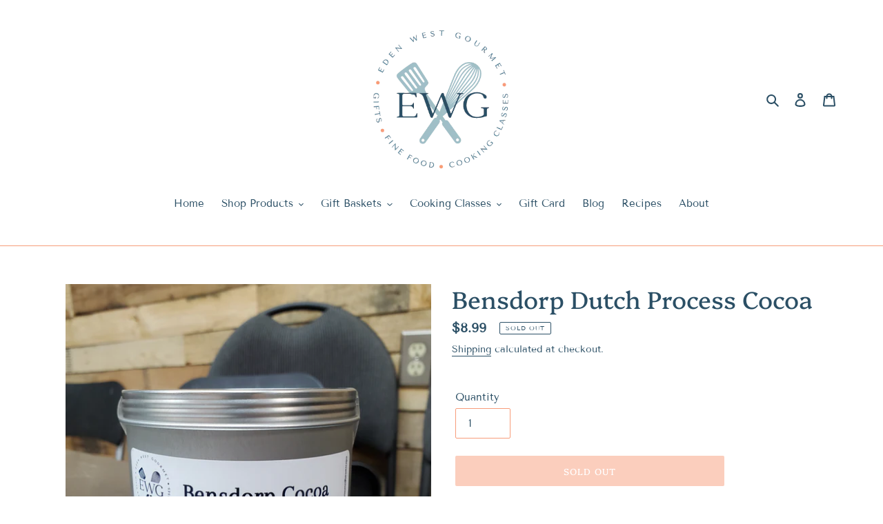

--- FILE ---
content_type: text/javascript
request_url: https://edenwestgourmet.ca/cdn/shop/t/1/assets/storepickup.js?v=163356718479599718461639674779
body_size: 95044
content:
!function(e){function t(i){if(n[i])return n[i].exports;var r=n[i]={i:i,l:!1,exports:{}};return e[i].call(r.exports,r,r.exports,t),r.l=!0,r.exports}var n={};t.m=e,t.c=n,t.d=function(e,n,i){t.o(e,n)||Object.defineProperty(e,n,{configurable:!1,enumerable:!0,get:i})},t.n=function(e){var n=e&&e.__esModule?function(){return e.default}:function(){return e};return t.d(n,"a",n),n},t.o=function(e,t){return Object.prototype.hasOwnProperty.call(e,t)},t.p="",t(t.s=8)}([function(e,t,n){var i;!function(t,n){"object"==typeof e&&"object"==typeof e.exports?e.exports=t.document?n(t,!0):function(e){if(!e.document)throw new Error("jQuery requires a window with a document");return n(e)}:n(t)}("undefined"!=typeof window?window:this,function(n,r){function o(e){var t=!!e&&"length"in e&&e.length,n=le.type(e);return"function"!==n&&!le.isWindow(e)&&("array"===n||0===t||"number"==typeof t&&t>0&&t-1 in e)}function a(e,t,n){if(le.isFunction(t))return le.grep(e,function(e,i){return!!t.call(e,i,e)!==n});if(t.nodeType)return le.grep(e,function(e){return e===t!==n});if("string"==typeof t){if(be.test(t))return le.filter(t,e,n);t=le.filter(t,e)}return le.grep(e,function(e){return le.inArray(e,t)>-1!==n})}function s(e,t){do{e=e[t]}while(e&&1!==e.nodeType);return e}function c(){ee.addEventListener?(ee.removeEventListener("DOMContentLoaded",l),n.removeEventListener("load",l)):(ee.detachEvent("onreadystatechange",l),n.detachEvent("onload",l))}function l(){(ee.addEventListener||"load"===n.event.type||"complete"===ee.readyState)&&(c(),le.ready())}function u(e,t,n){if(void 0===n&&1===e.nodeType){var i="data-"+t.replace(De,"-$1").toLowerCase();if("string"==typeof(n=e.getAttribute(i))){try{n="true"===n||"false"!==n&&("null"===n?null:+n+""===n?+n:Ae.test(n)?le.parseJSON(n):n)}catch(e){}le.data(e,t,n)}else n=void 0}return n}function d(e){var t;for(t in e)if(("data"!==t||!le.isEmptyObject(e[t]))&&"toJSON"!==t)return!1;return!0}function p(e,t,n,i){if(Ee(e)){var r,o,a=le.expando,s=e.nodeType,c=s?le.cache:e,l=s?e[a]:e[a]&&a;if(l&&c[l]&&(i||c[l].data)||void 0!==n||"string"!=typeof t)return l||(l=s?e[a]=Q.pop()||le.guid++:a),c[l]||(c[l]=s?{}:{toJSON:le.noop}),"object"!=typeof t&&"function"!=typeof t||(i?c[l]=le.extend(c[l],t):c[l].data=le.extend(c[l].data,t)),o=c[l],i||(o.data||(o.data={}),o=o.data),void 0!==n&&(o[le.camelCase(t)]=n),"string"==typeof t?null==(r=o[t])&&(r=o[le.camelCase(t)]):r=o,r}}function f(e,t,n){if(Ee(e)){var i,r,o=e.nodeType,a=o?le.cache:e,s=o?e[le.expando]:le.expando;if(a[s]){if(t&&(i=n?a[s]:a[s].data)){r=(t=le.isArray(t)?t.concat(le.map(t,le.camelCase)):t in i?[t]:(t=le.camelCase(t))in i?[t]:t.split(" ")).length;for(;r--;)delete i[t[r]];if(n?!d(i):!le.isEmptyObject(i))return}(n||(delete a[s].data,d(a[s])))&&(o?le.cleanData([e],!0):ce.deleteExpando||a!=a.window?delete a[s]:a[s]=void 0)}}}function h(e,t,n,i){var r,o=1,a=20,s=i?function(){return i.cur()}:function(){return le.css(e,t,"")},c=s(),l=n&&n[3]||(le.cssNumber[t]?"":"px"),u=(le.cssNumber[t]||"px"!==l&&+c)&&Oe.exec(le.css(e,t));if(u&&u[3]!==l){l=l||u[3],n=n||[],u=+c||1;do{u/=o=o||".5",le.style(e,t,u+l)}while(o!==(o=s()/c)&&1!==o&&--a)}return n&&(u=+u||+c||0,r=n[1]?u+(n[1]+1)*n[2]:+n[2],i&&(i.unit=l,i.start=u,i.end=r)),r}function m(e){var t=Ze.split("|"),n=e.createDocumentFragment();if(n.createElement)for(;t.length;)n.createElement(t.pop());return n}function v(e,t){var n,i,r=0,o=void 0!==e.getElementsByTagName?e.getElementsByTagName(t||"*"):void 0!==e.querySelectorAll?e.querySelectorAll(t||"*"):void 0;if(!o)for(o=[],n=e.childNodes||e;null!=(i=n[r]);r++)!t||le.nodeName(i,t)?o.push(i):le.merge(o,v(i,t));return void 0===t||t&&le.nodeName(e,t)?le.merge([e],o):o}function g(e,t){for(var n,i=0;null!=(n=e[i]);i++)le._data(n,"globalEval",!t||le._data(t[i],"globalEval"))}function y(e){Pe.test(e.type)&&(e.defaultChecked=e.checked)}function b(e,t,n,i,r){for(var o,a,s,c,l,u,d,p=e.length,f=m(t),h=[],b=0;b<p;b++)if((a=e[b])||0===a)if("object"===le.type(a))le.merge(h,a.nodeType?[a]:a);else if(Re.test(a)){for(c=c||f.appendChild(t.createElement("div")),l=(Ie.exec(a)||["",""])[1].toLowerCase(),d=He[l]||He._default,c.innerHTML=d[1]+le.htmlPrefilter(a)+d[2],o=d[0];o--;)c=c.lastChild;if(!ce.leadingWhitespace&&Fe.test(a)&&h.push(t.createTextNode(Fe.exec(a)[0])),!ce.tbody)for(o=(a="table"!==l||ze.test(a)?"<table>"!==d[1]||ze.test(a)?0:c:c.firstChild)&&a.childNodes.length;o--;)le.nodeName(u=a.childNodes[o],"tbody")&&!u.childNodes.length&&a.removeChild(u);for(le.merge(h,c.childNodes),c.textContent="";c.firstChild;)c.removeChild(c.firstChild);c=f.lastChild}else h.push(t.createTextNode(a));for(c&&f.removeChild(c),ce.appendChecked||le.grep(v(h,"input"),y),b=0;a=h[b++];)if(i&&le.inArray(a,i)>-1)r&&r.push(a);else if(s=le.contains(a.ownerDocument,a),c=v(f.appendChild(a),"script"),s&&g(c),n)for(o=0;a=c[o++];)je.test(a.type||"")&&n.push(a);return c=null,f}function _(){return!0}function k(){return!1}function x(){try{return ee.activeElement}catch(e){}}function w(e,t,n,i,r,o){var a,s;if("object"==typeof t){"string"!=typeof n&&(i=i||n,n=void 0);for(s in t)w(e,s,n,i,t[s],o);return e}if(null==i&&null==r?(r=n,i=n=void 0):null==r&&("string"==typeof n?(r=i,i=void 0):(r=i,i=n,n=void 0)),!1===r)r=k;else if(!r)return e;return 1===o&&(a=r,(r=function(e){return le().off(e),a.apply(this,arguments)}).guid=a.guid||(a.guid=le.guid++)),e.each(function(){le.event.add(this,t,r,i,n)})}function C(e,t){return le.nodeName(e,"table")&&le.nodeName(11!==t.nodeType?t:t.firstChild,"tr")?e.getElementsByTagName("tbody")[0]||e.appendChild(e.ownerDocument.createElement("tbody")):e}function T(e){return e.type=(null!==le.find.attr(e,"type"))+"/"+e.type,e}function S(e){var t=Qe.exec(e.type);return t?e.type=t[1]:e.removeAttribute("type"),e}function E(e,t){if(1===t.nodeType&&le.hasData(e)){var n,i,r,o=le._data(e),a=le._data(t,o),s=o.events;if(s){delete a.handle,a.events={};for(n in s)for(i=0,r=s[n].length;i<r;i++)le.event.add(t,n,s[n][i])}a.data&&(a.data=le.extend({},a.data))}}function A(e,t){var n,i,r;if(1===t.nodeType){if(n=t.nodeName.toLowerCase(),!ce.noCloneEvent&&t[le.expando]){r=le._data(t);for(i in r.events)le.removeEvent(t,i,r.handle);t.removeAttribute(le.expando)}"script"===n&&t.text!==e.text?(T(t).text=e.text,S(t)):"object"===n?(t.parentNode&&(t.outerHTML=e.outerHTML),ce.html5Clone&&e.innerHTML&&!le.trim(t.innerHTML)&&(t.innerHTML=e.innerHTML)):"input"===n&&Pe.test(e.type)?(t.defaultChecked=t.checked=e.checked,t.value!==e.value&&(t.value=e.value)):"option"===n?t.defaultSelected=t.selected=e.defaultSelected:"input"!==n&&"textarea"!==n||(t.defaultValue=e.defaultValue)}}function D(e,t,n,i){t=ne.apply([],t);var r,o,a,s,c,l,u=0,d=e.length,p=d-1,f=t[0],h=le.isFunction(f);if(h||d>1&&"string"==typeof f&&!ce.checkClone&&Je.test(f))return e.each(function(r){var o=e.eq(r);h&&(t[0]=f.call(this,r,o.html())),D(o,t,n,i)});if(d&&(l=b(t,e[0].ownerDocument,!1,e,i),r=l.firstChild,1===l.childNodes.length&&(l=r),r||i)){for(a=(s=le.map(v(l,"script"),T)).length;u<d;u++)o=l,u!==p&&(o=le.clone(o,!0,!0),a&&le.merge(s,v(o,"script"))),n.call(e[u],o,u);if(a)for(c=s[s.length-1].ownerDocument,le.map(s,S),u=0;u<a;u++)o=s[u],je.test(o.type||"")&&!le._data(o,"globalEval")&&le.contains(c,o)&&(o.src?le._evalUrl&&le._evalUrl(o.src):le.globalEval((o.text||o.textContent||o.innerHTML||"").replace(et,"")));l=r=null}return e}function $(e,t,n){for(var i,r=t?le.filter(t,e):e,o=0;null!=(i=r[o]);o++)n||1!==i.nodeType||le.cleanData(v(i)),i.parentNode&&(n&&le.contains(i.ownerDocument,i)&&g(v(i,"script")),i.parentNode.removeChild(i));return e}function O(e,t){var n=le(t.createElement(e)).appendTo(t.body),i=le.css(n[0],"display");return n.detach(),i}function L(e){var t=ee,n=it[e];return n||("none"!==(n=O(e,t))&&n||((t=((nt=(nt||le("<iframe frameborder='0' width='0' height='0'/>")).appendTo(t.documentElement))[0].contentWindow||nt[0].contentDocument).document).write(),t.close(),n=O(e,t),nt.detach()),it[e]=n),n}function N(e,t){return{get:function(){if(!e())return(this.get=t).apply(this,arguments);delete this.get}}}function M(e){if(e in yt)return e;for(var t=e.charAt(0).toUpperCase()+e.slice(1),n=gt.length;n--;)if((e=gt[n]+t)in yt)return e}function P(e,t){for(var n,i,r,o=[],a=0,s=e.length;a<s;a++)(i=e[a]).style&&(o[a]=le._data(i,"olddisplay"),n=i.style.display,t?(o[a]||"none"!==n||(i.style.display=""),""===i.style.display&&Ne(i)&&(o[a]=le._data(i,"olddisplay",L(i.nodeName)))):(r=Ne(i),(n&&"none"!==n||!r)&&le._data(i,"olddisplay",r?n:le.css(i,"display"))));for(a=0;a<s;a++)(i=e[a]).style&&(t&&"none"!==i.style.display&&""!==i.style.display||(i.style.display=t?o[a]||"":"none"));return e}function I(e,t,n){var i=ht.exec(t);return i?Math.max(0,i[1]-(n||0))+(i[2]||"px"):t}function j(e,t,n,i,r){for(var o=n===(i?"border":"content")?4:"width"===t?1:0,a=0;o<4;o+=2)"margin"===n&&(a+=le.css(e,n+Le[o],!0,r)),i?("content"===n&&(a-=le.css(e,"padding"+Le[o],!0,r)),"margin"!==n&&(a-=le.css(e,"border"+Le[o]+"Width",!0,r))):(a+=le.css(e,"padding"+Le[o],!0,r),"padding"!==n&&(a+=le.css(e,"border"+Le[o]+"Width",!0,r)));return a}function F(e,t,n){var i=!0,r="width"===t?e.offsetWidth:e.offsetHeight,o=ct(e),a=ce.boxSizing&&"border-box"===le.css(e,"boxSizing",!1,o);if(r<=0||null==r){if(((r=lt(e,t,o))<0||null==r)&&(r=e.style[t]),ot.test(r))return r;i=a&&(ce.boxSizingReliable()||r===e.style[t]),r=parseFloat(r)||0}return r+j(e,t,n||(a?"border":"content"),i,o)+"px"}function Z(e,t,n,i,r){return new Z.prototype.init(e,t,n,i,r)}function H(){return n.setTimeout(function(){bt=void 0}),bt=le.now()}function R(e,t){var n,i={height:e},r=0;for(t=t?1:0;r<4;r+=2-t)i["margin"+(n=Le[r])]=i["padding"+n]=e;return t&&(i.opacity=i.width=e),i}function z(e,t,n){for(var i,r=(B.tweeners[t]||[]).concat(B.tweeners["*"]),o=0,a=r.length;o<a;o++)if(i=r[o].call(n,t,e))return i}function B(e,t,n){var i,r,o=0,a=B.prefilters.length,s=le.Deferred().always(function(){delete c.elem}),c=function(){if(r)return!1;for(var t=bt||H(),n=Math.max(0,l.startTime+l.duration-t),i=1-(n/l.duration||0),o=0,a=l.tweens.length;o<a;o++)l.tweens[o].run(i);return s.notifyWith(e,[l,i,n]),i<1&&a?n:(s.resolveWith(e,[l]),!1)},l=s.promise({elem:e,props:le.extend({},t),opts:le.extend(!0,{specialEasing:{},easing:le.easing._default},n),originalProperties:t,originalOptions:n,startTime:bt||H(),duration:n.duration,tweens:[],createTween:function(t,n){var i=le.Tween(e,l.opts,t,n,l.opts.specialEasing[t]||l.opts.easing);return l.tweens.push(i),i},stop:function(t){var n=0,i=t?l.tweens.length:0;if(r)return this;for(r=!0;n<i;n++)l.tweens[n].run(1);return t?(s.notifyWith(e,[l,1,0]),s.resolveWith(e,[l,t])):s.rejectWith(e,[l,t]),this}}),u=l.props;for(!function(e,t){var n,i,r,o,a;for(n in e)if(i=le.camelCase(n),r=t[i],o=e[n],le.isArray(o)&&(r=o[1],o=e[n]=o[0]),n!==i&&(e[i]=o,delete e[n]),(a=le.cssHooks[i])&&"expand"in a){o=a.expand(o),delete e[i];for(n in o)n in e||(e[n]=o[n],t[n]=r)}else t[i]=r}(u,l.opts.specialEasing);o<a;o++)if(i=B.prefilters[o].call(l,e,u,l.opts))return le.isFunction(i.stop)&&(le._queueHooks(l.elem,l.opts.queue).stop=le.proxy(i.stop,i)),i;return le.map(u,z,l),le.isFunction(l.opts.start)&&l.opts.start.call(e,l),le.fx.timer(le.extend(c,{elem:e,anim:l,queue:l.opts.queue})),l.progress(l.opts.progress).done(l.opts.done,l.opts.complete).fail(l.opts.fail).always(l.opts.always)}function W(e){return le.attr(e,"class")||""}function q(e){return function(t,n){"string"!=typeof t&&(n=t,t="*");var i,r=0,o=t.toLowerCase().match(Ce)||[];if(le.isFunction(n))for(;i=o[r++];)"+"===i.charAt(0)?(i=i.slice(1)||"*",(e[i]=e[i]||[]).unshift(n)):(e[i]=e[i]||[]).push(n)}}function U(e,t,n,i){function r(s){var c;return o[s]=!0,le.each(e[s]||[],function(e,s){var l=s(t,n,i);return"string"!=typeof l||a||o[l]?a?!(c=l):void 0:(t.dataTypes.unshift(l),r(l),!1)}),c}var o={},a=e===qt;return r(t.dataTypes[0])||!o["*"]&&r("*")}function V(e,t){var n,i,r=le.ajaxSettings.flatOptions||{};for(i in t)void 0!==t[i]&&((r[i]?e:n||(n={}))[i]=t[i]);return n&&le.extend(!0,e,n),e}function G(e){return e.style&&e.style.display||le.css(e,"display")}function K(e,t,n,i){var r;if(le.isArray(t))le.each(t,function(t,r){n||Yt.test(e)?i(e,r):K(e+"["+("object"==typeof r&&null!=r?t:"")+"]",r,n,i)});else if(n||"object"!==le.type(t))i(e,t);else for(r in t)K(e+"["+r+"]",t[r],n,i)}function Y(){try{return new n.XMLHttpRequest}catch(e){}}function X(){try{return new n.ActiveXObject("Microsoft.XMLHTTP")}catch(e){}}function J(e){return le.isWindow(e)?e:9===e.nodeType&&(e.defaultView||e.parentWindow)}var Q=[],ee=n.document,te=Q.slice,ne=Q.concat,ie=Q.push,re=Q.indexOf,oe={},ae=oe.toString,se=oe.hasOwnProperty,ce={},le=function(e,t){return new le.fn.init(e,t)},ue=/^[\s\uFEFF\xA0]+|[\s\uFEFF\xA0]+$/g,de=/^-ms-/,pe=/-([\da-z])/gi,fe=function(e,t){return t.toUpperCase()};le.fn=le.prototype={jquery:"1.12.4",constructor:le,selector:"",length:0,toArray:function(){return te.call(this)},get:function(e){return null!=e?e<0?this[e+this.length]:this[e]:te.call(this)},pushStack:function(e){var t=le.merge(this.constructor(),e);return t.prevObject=this,t.context=this.context,t},each:function(e){return le.each(this,e)},map:function(e){return this.pushStack(le.map(this,function(t,n){return e.call(t,n,t)}))},slice:function(){return this.pushStack(te.apply(this,arguments))},first:function(){return this.eq(0)},last:function(){return this.eq(-1)},eq:function(e){var t=this.length,n=+e+(e<0?t:0);return this.pushStack(n>=0&&n<t?[this[n]]:[])},end:function(){return this.prevObject||this.constructor()},push:ie,sort:Q.sort,splice:Q.splice},le.extend=le.fn.extend=function(){var e,t,n,i,r,o,a=arguments[0]||{},s=1,c=arguments.length,l=!1;for("boolean"==typeof a&&(l=a,a=arguments[s]||{},s++),"object"==typeof a||le.isFunction(a)||(a={}),s===c&&(a=this,s--);s<c;s++)if(null!=(r=arguments[s]))for(i in r)e=a[i],a!==(n=r[i])&&(l&&n&&(le.isPlainObject(n)||(t=le.isArray(n)))?(t?(t=!1,o=e&&le.isArray(e)?e:[]):o=e&&le.isPlainObject(e)?e:{},a[i]=le.extend(l,o,n)):void 0!==n&&(a[i]=n));return a},le.extend({expando:"jQuery"+("1.12.4"+Math.random()).replace(/\D/g,""),isReady:!0,error:function(e){throw new Error(e)},noop:function(){},isFunction:function(e){return"function"===le.type(e)},isArray:Array.isArray||function(e){return"array"===le.type(e)},isWindow:function(e){return null!=e&&e==e.window},isNumeric:function(e){var t=e&&e.toString();return!le.isArray(e)&&t-parseFloat(t)+1>=0},isEmptyObject:function(e){var t;for(t in e)return!1;return!0},isPlainObject:function(e){var t;if(!e||"object"!==le.type(e)||e.nodeType||le.isWindow(e))return!1;try{if(e.constructor&&!se.call(e,"constructor")&&!se.call(e.constructor.prototype,"isPrototypeOf"))return!1}catch(e){return!1}if(!ce.ownFirst)for(t in e)return se.call(e,t);for(t in e);return void 0===t||se.call(e,t)},type:function(e){return null==e?e+"":"object"==typeof e||"function"==typeof e?oe[ae.call(e)]||"object":typeof e},globalEval:function(e){e&&le.trim(e)&&(n.execScript||function(e){n.eval.call(n,e)})(e)},camelCase:function(e){return e.replace(de,"ms-").replace(pe,fe)},nodeName:function(e,t){return e.nodeName&&e.nodeName.toLowerCase()===t.toLowerCase()},each:function(e,t){var n,i=0;if(o(e))for(n=e.length;i<n&&!1!==t.call(e[i],i,e[i]);i++);else for(i in e)if(!1===t.call(e[i],i,e[i]))break;return e},trim:function(e){return null==e?"":(e+"").replace(ue,"")},makeArray:function(e,t){var n=t||[];return null!=e&&(o(Object(e))?le.merge(n,"string"==typeof e?[e]:e):ie.call(n,e)),n},inArray:function(e,t,n){var i;if(t){if(re)return re.call(t,e,n);for(i=t.length,n=n?n<0?Math.max(0,i+n):n:0;n<i;n++)if(n in t&&t[n]===e)return n}return-1},merge:function(e,t){for(var n=+t.length,i=0,r=e.length;i<n;)e[r++]=t[i++];if(n!=n)for(;void 0!==t[i];)e[r++]=t[i++];return e.length=r,e},grep:function(e,t,n){for(var i=[],r=0,o=e.length,a=!n;r<o;r++)!t(e[r],r)!==a&&i.push(e[r]);return i},map:function(e,t,n){var i,r,a=0,s=[];if(o(e))for(i=e.length;a<i;a++)null!=(r=t(e[a],a,n))&&s.push(r);else for(a in e)null!=(r=t(e[a],a,n))&&s.push(r);return ne.apply([],s)},guid:1,proxy:function(e,t){var n,i,r;if("string"==typeof t&&(r=e[t],t=e,e=r),le.isFunction(e))return n=te.call(arguments,2),i=function(){return e.apply(t||this,n.concat(te.call(arguments)))},i.guid=e.guid=e.guid||le.guid++,i},now:function(){return+new Date},support:ce}),"function"==typeof Symbol&&(le.fn[Symbol.iterator]=Q[Symbol.iterator]),le.each("Boolean Number String Function Array Date RegExp Object Error Symbol".split(" "),function(e,t){oe["[object "+t+"]"]=t.toLowerCase()});var he=function(e){function t(e,t,n,i){var r,o,a,s,c,l,d,f,h=t&&t.ownerDocument,m=t?t.nodeType:9;if(n=n||[],"string"!=typeof e||!e||1!==m&&9!==m&&11!==m)return n;if(!i&&((t?t.ownerDocument||t:F)!==$&&D(t),t=t||$,L)){if(11!==m&&(l=me.exec(e)))if(r=l[1]){if(9===m){if(!(a=t.getElementById(r)))return n;if(a.id===r)return n.push(a),n}else if(h&&(a=h.getElementById(r))&&I(t,a)&&a.id===r)return n.push(a),n}else{if(l[2])return Y.apply(n,t.getElementsByTagName(e)),n;if((r=l[3])&&b.getElementsByClassName&&t.getElementsByClassName)return Y.apply(n,t.getElementsByClassName(r)),n}if(b.qsa&&!B[e+" "]&&(!N||!N.test(e))){if(1!==m)h=t,f=e;else if("object"!==t.nodeName.toLowerCase()){for((s=t.getAttribute("id"))?s=s.replace(ge,"\\$&"):t.setAttribute("id",s=j),o=(d=w(e)).length,c=ue.test(s)?"#"+s:"[id='"+s+"']";o--;)d[o]=c+" "+p(d[o]);f=d.join(","),h=ve.test(e)&&u(t.parentNode)||t}if(f)try{return Y.apply(n,h.querySelectorAll(f)),n}catch(e){}finally{s===j&&t.removeAttribute("id")}}}return T(e.replace(oe,"$1"),t,n,i)}function n(){function e(n,i){return t.push(n+" ")>_.cacheLength&&delete e[t.shift()],e[n+" "]=i}var t=[];return e}function i(e){return e[j]=!0,e}function r(e){var t=$.createElement("div");try{return!!e(t)}catch(e){return!1}finally{t.parentNode&&t.parentNode.removeChild(t),t=null}}function o(e,t){for(var n=e.split("|"),i=n.length;i--;)_.attrHandle[n[i]]=t}function a(e,t){var n=t&&e,i=n&&1===e.nodeType&&1===t.nodeType&&(~t.sourceIndex||q)-(~e.sourceIndex||q);if(i)return i;if(n)for(;n=n.nextSibling;)if(n===t)return-1;return e?1:-1}function s(e){return function(t){return"input"===t.nodeName.toLowerCase()&&t.type===e}}function c(e){return function(t){var n=t.nodeName.toLowerCase();return("input"===n||"button"===n)&&t.type===e}}function l(e){return i(function(t){return t=+t,i(function(n,i){for(var r,o=e([],n.length,t),a=o.length;a--;)n[r=o[a]]&&(n[r]=!(i[r]=n[r]))})})}function u(e){return e&&void 0!==e.getElementsByTagName&&e}function d(){}function p(e){for(var t=0,n=e.length,i="";t<n;t++)i+=e[t].value;return i}function f(e,t,n){var i=t.dir,r=n&&"parentNode"===i,o=H++;return t.first?function(t,n,o){for(;t=t[i];)if(1===t.nodeType||r)return e(t,n,o)}:function(t,n,a){var s,c,l,u=[Z,o];if(a){for(;t=t[i];)if((1===t.nodeType||r)&&e(t,n,a))return!0}else for(;t=t[i];)if(1===t.nodeType||r){if(l=t[j]||(t[j]={}),c=l[t.uniqueID]||(l[t.uniqueID]={}),(s=c[i])&&s[0]===Z&&s[1]===o)return u[2]=s[2];if(c[i]=u,u[2]=e(t,n,a))return!0}}}function h(e){return e.length>1?function(t,n,i){for(var r=e.length;r--;)if(!e[r](t,n,i))return!1;return!0}:e[0]}function m(e,t,n,i,r){for(var o,a=[],s=0,c=e.length,l=null!=t;s<c;s++)(o=e[s])&&(n&&!n(o,i,r)||(a.push(o),l&&t.push(s)));return a}function v(e,n,r,o,a,s){return o&&!o[j]&&(o=v(o)),a&&!a[j]&&(a=v(a,s)),i(function(i,s,c,l){var u,d,p,f=[],h=[],v=s.length,g=i||function(e,n,i){for(var r=0,o=n.length;r<o;r++)t(e,n[r],i);return i}(n||"*",c.nodeType?[c]:c,[]),y=!e||!i&&n?g:m(g,f,e,c,l),b=r?a||(i?e:v||o)?[]:s:y;if(r&&r(y,b,c,l),o)for(u=m(b,h),o(u,[],c,l),d=u.length;d--;)(p=u[d])&&(b[h[d]]=!(y[h[d]]=p));if(i){if(a||e){if(a){for(u=[],d=b.length;d--;)(p=b[d])&&u.push(y[d]=p);a(null,b=[],u,l)}for(d=b.length;d--;)(p=b[d])&&(u=a?J(i,p):f[d])>-1&&(i[u]=!(s[u]=p))}}else b=m(b===s?b.splice(v,b.length):b),a?a(null,s,b,l):Y.apply(s,b)})}function g(e){for(var t,n,i,r=e.length,o=_.relative[e[0].type],a=o||_.relative[" "],s=o?1:0,c=f(function(e){return e===t},a,!0),l=f(function(e){return J(t,e)>-1},a,!0),u=[function(e,n,i){var r=!o&&(i||n!==S)||((t=n).nodeType?c(e,n,i):l(e,n,i));return t=null,r}];s<r;s++)if(n=_.relative[e[s].type])u=[f(h(u),n)];else{if((n=_.filter[e[s].type].apply(null,e[s].matches))[j]){for(i=++s;i<r&&!_.relative[e[i].type];i++);return v(s>1&&h(u),s>1&&p(e.slice(0,s-1).concat({value:" "===e[s-2].type?"*":""})).replace(oe,"$1"),n,s<i&&g(e.slice(s,i)),i<r&&g(e=e.slice(i)),i<r&&p(e))}u.push(n)}return h(u)}var y,b,_,k,x,w,C,T,S,E,A,D,$,O,L,N,M,P,I,j="sizzle"+1*new Date,F=e.document,Z=0,H=0,R=n(),z=n(),B=n(),W=function(e,t){return e===t&&(A=!0),0},q=1<<31,U={}.hasOwnProperty,V=[],G=V.pop,K=V.push,Y=V.push,X=V.slice,J=function(e,t){for(var n=0,i=e.length;n<i;n++)if(e[n]===t)return n;return-1},Q="checked|selected|async|autofocus|autoplay|controls|defer|disabled|hidden|ismap|loop|multiple|open|readonly|required|scoped",ee="[\\x20\\t\\r\\n\\f]",te="(?:\\\\.|[\\w-]|[^\\x00-\\xa0])+",ne="\\["+ee+"*("+te+")(?:"+ee+"*([*^$|!~]?=)"+ee+"*(?:'((?:\\\\.|[^\\\\'])*)'|\"((?:\\\\.|[^\\\\\"])*)\"|("+te+"))|)"+ee+"*\\]",ie=":("+te+")(?:\\((('((?:\\\\.|[^\\\\'])*)'|\"((?:\\\\.|[^\\\\\"])*)\")|((?:\\\\.|[^\\\\()[\\]]|"+ne+")*)|.*)\\)|)",re=new RegExp(ee+"+","g"),oe=new RegExp("^"+ee+"+|((?:^|[^\\\\])(?:\\\\.)*)"+ee+"+$","g"),ae=new RegExp("^"+ee+"*,"+ee+"*"),se=new RegExp("^"+ee+"*([>+~]|"+ee+")"+ee+"*"),ce=new RegExp("="+ee+"*([^\\]'\"]*?)"+ee+"*\\]","g"),le=new RegExp(ie),ue=new RegExp("^"+te+"$"),de={ID:new RegExp("^#("+te+")"),CLASS:new RegExp("^\\.("+te+")"),TAG:new RegExp("^("+te+"|[*])"),ATTR:new RegExp("^"+ne),PSEUDO:new RegExp("^"+ie),CHILD:new RegExp("^:(only|first|last|nth|nth-last)-(child|of-type)(?:\\("+ee+"*(even|odd|(([+-]|)(\\d*)n|)"+ee+"*(?:([+-]|)"+ee+"*(\\d+)|))"+ee+"*\\)|)","i"),bool:new RegExp("^(?:"+Q+")$","i"),needsContext:new RegExp("^"+ee+"*[>+~]|:(even|odd|eq|gt|lt|nth|first|last)(?:\\("+ee+"*((?:-\\d)?\\d*)"+ee+"*\\)|)(?=[^-]|$)","i")},pe=/^(?:input|select|textarea|button)$/i,fe=/^h\d$/i,he=/^[^{]+\{\s*\[native \w/,me=/^(?:#([\w-]+)|(\w+)|\.([\w-]+))$/,ve=/[+~]/,ge=/'|\\/g,ye=new RegExp("\\\\([\\da-f]{1,6}"+ee+"?|("+ee+")|.)","ig"),be=function(e,t,n){var i="0x"+t-65536;return i!=i||n?t:i<0?String.fromCharCode(i+65536):String.fromCharCode(i>>10|55296,1023&i|56320)},_e=function(){D()};try{Y.apply(V=X.call(F.childNodes),F.childNodes),V[F.childNodes.length].nodeType}catch(e){Y={apply:V.length?function(e,t){K.apply(e,X.call(t))}:function(e,t){for(var n=e.length,i=0;e[n++]=t[i++];);e.length=n-1}}}b=t.support={},x=t.isXML=function(e){var t=e&&(e.ownerDocument||e).documentElement;return!!t&&"HTML"!==t.nodeName},D=t.setDocument=function(e){var t,n,i=e?e.ownerDocument||e:F;return i!==$&&9===i.nodeType&&i.documentElement?($=i,O=$.documentElement,L=!x($),(n=$.defaultView)&&n.top!==n&&(n.addEventListener?n.addEventListener("unload",_e,!1):n.attachEvent&&n.attachEvent("onunload",_e)),b.attributes=r(function(e){return e.className="i",!e.getAttribute("className")}),b.getElementsByTagName=r(function(e){return e.appendChild($.createComment("")),!e.getElementsByTagName("*").length}),b.getElementsByClassName=he.test($.getElementsByClassName),b.getById=r(function(e){return O.appendChild(e).id=j,!$.getElementsByName||!$.getElementsByName(j).length}),b.getById?(_.find.ID=function(e,t){if(void 0!==t.getElementById&&L){var n=t.getElementById(e);return n?[n]:[]}},_.filter.ID=function(e){var t=e.replace(ye,be);return function(e){return e.getAttribute("id")===t}}):(delete _.find.ID,_.filter.ID=function(e){var t=e.replace(ye,be);return function(e){var n=void 0!==e.getAttributeNode&&e.getAttributeNode("id");return n&&n.value===t}}),_.find.TAG=b.getElementsByTagName?function(e,t){return void 0!==t.getElementsByTagName?t.getElementsByTagName(e):b.qsa?t.querySelectorAll(e):void 0}:function(e,t){var n,i=[],r=0,o=t.getElementsByTagName(e);if("*"===e){for(;n=o[r++];)1===n.nodeType&&i.push(n);return i}return o},_.find.CLASS=b.getElementsByClassName&&function(e,t){if(void 0!==t.getElementsByClassName&&L)return t.getElementsByClassName(e)},M=[],N=[],(b.qsa=he.test($.querySelectorAll))&&(r(function(e){O.appendChild(e).innerHTML="<a id='"+j+"'></a><select id='"+j+"-\r\\' msallowcapture=''><option selected=''></option></select>",e.querySelectorAll("[msallowcapture^='']").length&&N.push("[*^$]="+ee+"*(?:''|\"\")"),e.querySelectorAll("[selected]").length||N.push("\\["+ee+"*(?:value|"+Q+")"),e.querySelectorAll("[id~="+j+"-]").length||N.push("~="),e.querySelectorAll(":checked").length||N.push(":checked"),e.querySelectorAll("a#"+j+"+*").length||N.push(".#.+[+~]")}),r(function(e){var t=$.createElement("input");t.setAttribute("type","hidden"),e.appendChild(t).setAttribute("name","D"),e.querySelectorAll("[name=d]").length&&N.push("name"+ee+"*[*^$|!~]?="),e.querySelectorAll(":enabled").length||N.push(":enabled",":disabled"),e.querySelectorAll("*,:x"),N.push(",.*:")})),(b.matchesSelector=he.test(P=O.matches||O.webkitMatchesSelector||O.mozMatchesSelector||O.oMatchesSelector||O.msMatchesSelector))&&r(function(e){b.disconnectedMatch=P.call(e,"div"),P.call(e,"[s!='']:x"),M.push("!=",ie)}),N=N.length&&new RegExp(N.join("|")),M=M.length&&new RegExp(M.join("|")),t=he.test(O.compareDocumentPosition),I=t||he.test(O.contains)?function(e,t){var n=9===e.nodeType?e.documentElement:e,i=t&&t.parentNode;return e===i||!(!i||1!==i.nodeType||!(n.contains?n.contains(i):e.compareDocumentPosition&&16&e.compareDocumentPosition(i)))}:function(e,t){if(t)for(;t=t.parentNode;)if(t===e)return!0;return!1},W=t?function(e,t){if(e===t)return A=!0,0;var n=!e.compareDocumentPosition-!t.compareDocumentPosition;return n||(1&(n=(e.ownerDocument||e)===(t.ownerDocument||t)?e.compareDocumentPosition(t):1)||!b.sortDetached&&t.compareDocumentPosition(e)===n?e===$||e.ownerDocument===F&&I(F,e)?-1:t===$||t.ownerDocument===F&&I(F,t)?1:E?J(E,e)-J(E,t):0:4&n?-1:1)}:function(e,t){if(e===t)return A=!0,0;var n,i=0,r=e.parentNode,o=t.parentNode,s=[e],c=[t];if(!r||!o)return e===$?-1:t===$?1:r?-1:o?1:E?J(E,e)-J(E,t):0;if(r===o)return a(e,t);for(n=e;n=n.parentNode;)s.unshift(n);for(n=t;n=n.parentNode;)c.unshift(n);for(;s[i]===c[i];)i++;return i?a(s[i],c[i]):s[i]===F?-1:c[i]===F?1:0},$):$},t.matches=function(e,n){return t(e,null,null,n)},t.matchesSelector=function(e,n){if((e.ownerDocument||e)!==$&&D(e),n=n.replace(ce,"='$1']"),b.matchesSelector&&L&&!B[n+" "]&&(!M||!M.test(n))&&(!N||!N.test(n)))try{var i=P.call(e,n);if(i||b.disconnectedMatch||e.document&&11!==e.document.nodeType)return i}catch(e){}return t(n,$,null,[e]).length>0},t.contains=function(e,t){return(e.ownerDocument||e)!==$&&D(e),I(e,t)},t.attr=function(e,t){(e.ownerDocument||e)!==$&&D(e);var n=_.attrHandle[t.toLowerCase()],i=n&&U.call(_.attrHandle,t.toLowerCase())?n(e,t,!L):void 0;return void 0!==i?i:b.attributes||!L?e.getAttribute(t):(i=e.getAttributeNode(t))&&i.specified?i.value:null},t.error=function(e){throw new Error("Syntax error, unrecognized expression: "+e)},t.uniqueSort=function(e){var t,n=[],i=0,r=0;if(A=!b.detectDuplicates,E=!b.sortStable&&e.slice(0),e.sort(W),A){for(;t=e[r++];)t===e[r]&&(i=n.push(r));for(;i--;)e.splice(n[i],1)}return E=null,e},k=t.getText=function(e){var t,n="",i=0,r=e.nodeType;if(r){if(1===r||9===r||11===r){if("string"==typeof e.textContent)return e.textContent;for(e=e.firstChild;e;e=e.nextSibling)n+=k(e)}else if(3===r||4===r)return e.nodeValue}else for(;t=e[i++];)n+=k(t);return n},(_=t.selectors={cacheLength:50,createPseudo:i,match:de,attrHandle:{},find:{},relative:{">":{dir:"parentNode",first:!0}," ":{dir:"parentNode"},"+":{dir:"previousSibling",first:!0},"~":{dir:"previousSibling"}},preFilter:{ATTR:function(e){return e[1]=e[1].replace(ye,be),e[3]=(e[3]||e[4]||e[5]||"").replace(ye,be),"~="===e[2]&&(e[3]=" "+e[3]+" "),e.slice(0,4)},CHILD:function(e){return e[1]=e[1].toLowerCase(),"nth"===e[1].slice(0,3)?(e[3]||t.error(e[0]),e[4]=+(e[4]?e[5]+(e[6]||1):2*("even"===e[3]||"odd"===e[3])),e[5]=+(e[7]+e[8]||"odd"===e[3])):e[3]&&t.error(e[0]),e},PSEUDO:function(e){var t,n=!e[6]&&e[2];return de.CHILD.test(e[0])?null:(e[3]?e[2]=e[4]||e[5]||"":n&&le.test(n)&&(t=w(n,!0))&&(t=n.indexOf(")",n.length-t)-n.length)&&(e[0]=e[0].slice(0,t),e[2]=n.slice(0,t)),e.slice(0,3))}},filter:{TAG:function(e){var t=e.replace(ye,be).toLowerCase();return"*"===e?function(){return!0}:function(e){return e.nodeName&&e.nodeName.toLowerCase()===t}},CLASS:function(e){var t=R[e+" "];return t||(t=new RegExp("(^|"+ee+")"+e+"("+ee+"|$)"))&&R(e,function(e){return t.test("string"==typeof e.className&&e.className||void 0!==e.getAttribute&&e.getAttribute("class")||"")})},ATTR:function(e,n,i){return function(r){var o=t.attr(r,e);return null==o?"!="===n:!n||(o+="","="===n?o===i:"!="===n?o!==i:"^="===n?i&&0===o.indexOf(i):"*="===n?i&&o.indexOf(i)>-1:"$="===n?i&&o.slice(-i.length)===i:"~="===n?(" "+o.replace(re," ")+" ").indexOf(i)>-1:"|="===n&&(o===i||o.slice(0,i.length+1)===i+"-"))}},CHILD:function(e,t,n,i,r){var o="nth"!==e.slice(0,3),a="last"!==e.slice(-4),s="of-type"===t;return 1===i&&0===r?function(e){return!!e.parentNode}:function(t,n,c){var l,u,d,p,f,h,m=o!==a?"nextSibling":"previousSibling",v=t.parentNode,g=s&&t.nodeName.toLowerCase(),y=!c&&!s,b=!1;if(v){if(o){for(;m;){for(p=t;p=p[m];)if(s?p.nodeName.toLowerCase()===g:1===p.nodeType)return!1;h=m="only"===e&&!h&&"nextSibling"}return!0}if(h=[a?v.firstChild:v.lastChild],a&&y){for(b=(f=(l=(u=(d=(p=v)[j]||(p[j]={}))[p.uniqueID]||(d[p.uniqueID]={}))[e]||[])[0]===Z&&l[1])&&l[2],p=f&&v.childNodes[f];p=++f&&p&&p[m]||(b=f=0)||h.pop();)if(1===p.nodeType&&++b&&p===t){u[e]=[Z,f,b];break}}else if(y&&(b=f=(l=(u=(d=(p=t)[j]||(p[j]={}))[p.uniqueID]||(d[p.uniqueID]={}))[e]||[])[0]===Z&&l[1]),!1===b)for(;(p=++f&&p&&p[m]||(b=f=0)||h.pop())&&((s?p.nodeName.toLowerCase()!==g:1!==p.nodeType)||!++b||(y&&((u=(d=p[j]||(p[j]={}))[p.uniqueID]||(d[p.uniqueID]={}))[e]=[Z,b]),p!==t)););return(b-=r)===i||b%i==0&&b/i>=0}}},PSEUDO:function(e,n){var r,o=_.pseudos[e]||_.setFilters[e.toLowerCase()]||t.error("unsupported pseudo: "+e);return o[j]?o(n):o.length>1?(r=[e,e,"",n],_.setFilters.hasOwnProperty(e.toLowerCase())?i(function(e,t){for(var i,r=o(e,n),a=r.length;a--;)e[i=J(e,r[a])]=!(t[i]=r[a])}):function(e){return o(e,0,r)}):o}},pseudos:{not:i(function(e){var t=[],n=[],r=C(e.replace(oe,"$1"));return r[j]?i(function(e,t,n,i){for(var o,a=r(e,null,i,[]),s=e.length;s--;)(o=a[s])&&(e[s]=!(t[s]=o))}):function(e,i,o){return t[0]=e,r(t,null,o,n),t[0]=null,!n.pop()}}),has:i(function(e){return function(n){return t(e,n).length>0}}),contains:i(function(e){return e=e.replace(ye,be),function(t){return(t.textContent||t.innerText||k(t)).indexOf(e)>-1}}),lang:i(function(e){return ue.test(e||"")||t.error("unsupported lang: "+e),e=e.replace(ye,be).toLowerCase(),function(t){var n;do{if(n=L?t.lang:t.getAttribute("xml:lang")||t.getAttribute("lang"))return(n=n.toLowerCase())===e||0===n.indexOf(e+"-")}while((t=t.parentNode)&&1===t.nodeType);return!1}}),target:function(t){var n=e.location&&e.location.hash;return n&&n.slice(1)===t.id},root:function(e){return e===O},focus:function(e){return e===$.activeElement&&(!$.hasFocus||$.hasFocus())&&!!(e.type||e.href||~e.tabIndex)},enabled:function(e){return!1===e.disabled},disabled:function(e){return!0===e.disabled},checked:function(e){var t=e.nodeName.toLowerCase();return"input"===t&&!!e.checked||"option"===t&&!!e.selected},selected:function(e){return e.parentNode&&e.parentNode.selectedIndex,!0===e.selected},empty:function(e){for(e=e.firstChild;e;e=e.nextSibling)if(e.nodeType<6)return!1;return!0},parent:function(e){return!_.pseudos.empty(e)},header:function(e){return fe.test(e.nodeName)},input:function(e){return pe.test(e.nodeName)},button:function(e){var t=e.nodeName.toLowerCase();return"input"===t&&"button"===e.type||"button"===t},text:function(e){var t;return"input"===e.nodeName.toLowerCase()&&"text"===e.type&&(null==(t=e.getAttribute("type"))||"text"===t.toLowerCase())},first:l(function(){return[0]}),last:l(function(e,t){return[t-1]}),eq:l(function(e,t,n){return[n<0?n+t:n]}),even:l(function(e,t){for(var n=0;n<t;n+=2)e.push(n);return e}),odd:l(function(e,t){for(var n=1;n<t;n+=2)e.push(n);return e}),lt:l(function(e,t,n){for(var i=n<0?n+t:n;--i>=0;)e.push(i);return e}),gt:l(function(e,t,n){for(var i=n<0?n+t:n;++i<t;)e.push(i);return e})}}).pseudos.nth=_.pseudos.eq;for(y in{radio:!0,checkbox:!0,file:!0,password:!0,image:!0})_.pseudos[y]=s(y);for(y in{submit:!0,reset:!0})_.pseudos[y]=c(y);return d.prototype=_.filters=_.pseudos,_.setFilters=new d,w=t.tokenize=function(e,n){var i,r,o,a,s,c,l,u=z[e+" "];if(u)return n?0:u.slice(0);for(s=e,c=[],l=_.preFilter;s;){i&&!(r=ae.exec(s))||(r&&(s=s.slice(r[0].length)||s),c.push(o=[])),i=!1,(r=se.exec(s))&&(i=r.shift(),o.push({value:i,type:r[0].replace(oe," ")}),s=s.slice(i.length));for(a in _.filter)!(r=de[a].exec(s))||l[a]&&!(r=l[a](r))||(i=r.shift(),o.push({value:i,type:a,matches:r}),s=s.slice(i.length));if(!i)break}return n?s.length:s?t.error(e):z(e,c).slice(0)},C=t.compile=function(e,n){var r,o=[],a=[],s=B[e+" "];if(!s){for(n||(n=w(e)),r=n.length;r--;)(s=g(n[r]))[j]?o.push(s):a.push(s);(s=B(e,function(e,n){var r=n.length>0,o=e.length>0,a=function(i,a,s,c,l){var u,d,p,f=0,h="0",v=i&&[],g=[],y=S,b=i||o&&_.find.TAG("*",l),k=Z+=null==y?1:Math.random()||.1,x=b.length;for(l&&(S=a===$||a||l);h!==x&&null!=(u=b[h]);h++){if(o&&u){for(d=0,a||u.ownerDocument===$||(D(u),s=!L);p=e[d++];)if(p(u,a||$,s)){c.push(u);break}l&&(Z=k)}r&&((u=!p&&u)&&f--,i&&v.push(u))}if(f+=h,r&&h!==f){for(d=0;p=n[d++];)p(v,g,a,s);if(i){if(f>0)for(;h--;)v[h]||g[h]||(g[h]=G.call(c));g=m(g)}Y.apply(c,g),l&&!i&&g.length>0&&f+n.length>1&&t.uniqueSort(c)}return l&&(Z=k,S=y),v};return r?i(a):a}(a,o))).selector=e}return s},T=t.select=function(e,t,n,i){var r,o,a,s,c,l="function"==typeof e&&e,d=!i&&w(e=l.selector||e);if(n=n||[],1===d.length){if((o=d[0]=d[0].slice(0)).length>2&&"ID"===(a=o[0]).type&&b.getById&&9===t.nodeType&&L&&_.relative[o[1].type]){if(!(t=(_.find.ID(a.matches[0].replace(ye,be),t)||[])[0]))return n;l&&(t=t.parentNode),e=e.slice(o.shift().value.length)}for(r=de.needsContext.test(e)?0:o.length;r--&&(a=o[r],!_.relative[s=a.type]);)if((c=_.find[s])&&(i=c(a.matches[0].replace(ye,be),ve.test(o[0].type)&&u(t.parentNode)||t))){if(o.splice(r,1),!(e=i.length&&p(o)))return Y.apply(n,i),n;break}}return(l||C(e,d))(i,t,!L,n,!t||ve.test(e)&&u(t.parentNode)||t),n},b.sortStable=j.split("").sort(W).join("")===j,b.detectDuplicates=!!A,D(),b.sortDetached=r(function(e){return 1&e.compareDocumentPosition($.createElement("div"))}),r(function(e){return e.innerHTML="<a href='#'></a>","#"===e.firstChild.getAttribute("href")})||o("type|href|height|width",function(e,t,n){if(!n)return e.getAttribute(t,"type"===t.toLowerCase()?1:2)}),b.attributes&&r(function(e){return e.innerHTML="<input/>",e.firstChild.setAttribute("value",""),""===e.firstChild.getAttribute("value")})||o("value",function(e,t,n){if(!n&&"input"===e.nodeName.toLowerCase())return e.defaultValue}),r(function(e){return null==e.getAttribute("disabled")})||o(Q,function(e,t,n){var i;if(!n)return!0===e[t]?t.toLowerCase():(i=e.getAttributeNode(t))&&i.specified?i.value:null}),t}(n);le.find=he,le.expr=he.selectors,le.expr[":"]=le.expr.pseudos,le.uniqueSort=le.unique=he.uniqueSort,le.text=he.getText,le.isXMLDoc=he.isXML,le.contains=he.contains;var me=function(e,t,n){for(var i=[],r=void 0!==n;(e=e[t])&&9!==e.nodeType;)if(1===e.nodeType){if(r&&le(e).is(n))break;i.push(e)}return i},ve=function(e,t){for(var n=[];e;e=e.nextSibling)1===e.nodeType&&e!==t&&n.push(e);return n},ge=le.expr.match.needsContext,ye=/^<([\w-]+)\s*\/?>(?:<\/\1>|)$/,be=/^.[^:#\[\.,]*$/;le.filter=function(e,t,n){var i=t[0];return n&&(e=":not("+e+")"),1===t.length&&1===i.nodeType?le.find.matchesSelector(i,e)?[i]:[]:le.find.matches(e,le.grep(t,function(e){return 1===e.nodeType}))},le.fn.extend({find:function(e){var t,n=[],i=this,r=i.length;if("string"!=typeof e)return this.pushStack(le(e).filter(function(){for(t=0;t<r;t++)if(le.contains(i[t],this))return!0}));for(t=0;t<r;t++)le.find(e,i[t],n);return n=this.pushStack(r>1?le.unique(n):n),n.selector=this.selector?this.selector+" "+e:e,n},filter:function(e){return this.pushStack(a(this,e||[],!1))},not:function(e){return this.pushStack(a(this,e||[],!0))},is:function(e){return!!a(this,"string"==typeof e&&ge.test(e)?le(e):e||[],!1).length}});var _e,ke=/^(?:\s*(<[\w\W]+>)[^>]*|#([\w-]*))$/;(le.fn.init=function(e,t,n){var i,r;if(!e)return this;if(n=n||_e,"string"==typeof e){if(!(i="<"===e.charAt(0)&&">"===e.charAt(e.length-1)&&e.length>=3?[null,e,null]:ke.exec(e))||!i[1]&&t)return!t||t.jquery?(t||n).find(e):this.constructor(t).find(e);if(i[1]){if(t=t instanceof le?t[0]:t,le.merge(this,le.parseHTML(i[1],t&&t.nodeType?t.ownerDocument||t:ee,!0)),ye.test(i[1])&&le.isPlainObject(t))for(i in t)le.isFunction(this[i])?this[i](t[i]):this.attr(i,t[i]);return this}if((r=ee.getElementById(i[2]))&&r.parentNode){if(r.id!==i[2])return _e.find(e);this.length=1,this[0]=r}return this.context=ee,this.selector=e,this}return e.nodeType?(this.context=this[0]=e,this.length=1,this):le.isFunction(e)?void 0!==n.ready?n.ready(e):e(le):(void 0!==e.selector&&(this.selector=e.selector,this.context=e.context),le.makeArray(e,this))}).prototype=le.fn,_e=le(ee);var xe=/^(?:parents|prev(?:Until|All))/,we={children:!0,contents:!0,next:!0,prev:!0};le.fn.extend({has:function(e){var t,n=le(e,this),i=n.length;return this.filter(function(){for(t=0;t<i;t++)if(le.contains(this,n[t]))return!0})},closest:function(e,t){for(var n,i=0,r=this.length,o=[],a=ge.test(e)||"string"!=typeof e?le(e,t||this.context):0;i<r;i++)for(n=this[i];n&&n!==t;n=n.parentNode)if(n.nodeType<11&&(a?a.index(n)>-1:1===n.nodeType&&le.find.matchesSelector(n,e))){o.push(n);break}return this.pushStack(o.length>1?le.uniqueSort(o):o)},index:function(e){return e?"string"==typeof e?le.inArray(this[0],le(e)):le.inArray(e.jquery?e[0]:e,this):this[0]&&this[0].parentNode?this.first().prevAll().length:-1},add:function(e,t){return this.pushStack(le.uniqueSort(le.merge(this.get(),le(e,t))))},addBack:function(e){return this.add(null==e?this.prevObject:this.prevObject.filter(e))}}),le.each({parent:function(e){var t=e.parentNode;return t&&11!==t.nodeType?t:null},parents:function(e){return me(e,"parentNode")},parentsUntil:function(e,t,n){return me(e,"parentNode",n)},next:function(e){return s(e,"nextSibling")},prev:function(e){return s(e,"previousSibling")},nextAll:function(e){return me(e,"nextSibling")},prevAll:function(e){return me(e,"previousSibling")},nextUntil:function(e,t,n){return me(e,"nextSibling",n)},prevUntil:function(e,t,n){return me(e,"previousSibling",n)},siblings:function(e){return ve((e.parentNode||{}).firstChild,e)},children:function(e){return ve(e.firstChild)},contents:function(e){return le.nodeName(e,"iframe")?e.contentDocument||e.contentWindow.document:le.merge([],e.childNodes)}},function(e,t){le.fn[e]=function(n,i){var r=le.map(this,t,n);return"Until"!==e.slice(-5)&&(i=n),i&&"string"==typeof i&&(r=le.filter(i,r)),this.length>1&&(we[e]||(r=le.uniqueSort(r)),xe.test(e)&&(r=r.reverse())),this.pushStack(r)}});var Ce=/\S+/g;le.Callbacks=function(e){e="string"==typeof e?function(e){var t={};return le.each(e.match(Ce)||[],function(e,n){t[n]=!0}),t}(e):le.extend({},e);var t,n,i,r,o=[],a=[],s=-1,c=function(){for(r=e.once,i=t=!0;a.length;s=-1)for(n=a.shift();++s<o.length;)!1===o[s].apply(n[0],n[1])&&e.stopOnFalse&&(s=o.length,n=!1);e.memory||(n=!1),t=!1,r&&(o=n?[]:"")},l={add:function(){return o&&(n&&!t&&(s=o.length-1,a.push(n)),function t(n){le.each(n,function(n,i){le.isFunction(i)?e.unique&&l.has(i)||o.push(i):i&&i.length&&"string"!==le.type(i)&&t(i)})}(arguments),n&&!t&&c()),this},remove:function(){return le.each(arguments,function(e,t){for(var n;(n=le.inArray(t,o,n))>-1;)o.splice(n,1),n<=s&&s--}),this},has:function(e){return e?le.inArray(e,o)>-1:o.length>0},empty:function(){return o&&(o=[]),this},disable:function(){return r=a=[],o=n="",this},disabled:function(){return!o},lock:function(){return r=!0,n||l.disable(),this},locked:function(){return!!r},fireWith:function(e,n){return r||(n=[e,(n=n||[]).slice?n.slice():n],a.push(n),t||c()),this},fire:function(){return l.fireWith(this,arguments),this},fired:function(){return!!i}};return l},le.extend({Deferred:function(e){var t=[["resolve","done",le.Callbacks("once memory"),"resolved"],["reject","fail",le.Callbacks("once memory"),"rejected"],["notify","progress",le.Callbacks("memory")]],n="pending",i={state:function(){return n},always:function(){return r.done(arguments).fail(arguments),this},then:function(){var e=arguments;return le.Deferred(function(n){le.each(t,function(t,o){var a=le.isFunction(e[t])&&e[t];r[o[1]](function(){var e=a&&a.apply(this,arguments);e&&le.isFunction(e.promise)?e.promise().progress(n.notify).done(n.resolve).fail(n.reject):n[o[0]+"With"](this===i?n.promise():this,a?[e]:arguments)})}),e=null}).promise()},promise:function(e){return null!=e?le.extend(e,i):i}},r={};return i.pipe=i.then,le.each(t,function(e,o){var a=o[2],s=o[3];i[o[1]]=a.add,s&&a.add(function(){n=s},t[1^e][2].disable,t[2][2].lock),r[o[0]]=function(){return r[o[0]+"With"](this===r?i:this,arguments),this},r[o[0]+"With"]=a.fireWith}),i.promise(r),e&&e.call(r,r),r},when:function(e){var t,n,i,r=0,o=te.call(arguments),a=o.length,s=1!==a||e&&le.isFunction(e.promise)?a:0,c=1===s?e:le.Deferred(),l=function(e,n,i){return function(r){n[e]=this,i[e]=arguments.length>1?te.call(arguments):r,i===t?c.notifyWith(n,i):--s||c.resolveWith(n,i)}};if(a>1)for(t=new Array(a),n=new Array(a),i=new Array(a);r<a;r++)o[r]&&le.isFunction(o[r].promise)?o[r].promise().progress(l(r,n,t)).done(l(r,i,o)).fail(c.reject):--s;return s||c.resolveWith(i,o),c.promise()}});var Te;le.fn.ready=function(e){return le.ready.promise().done(e),this},le.extend({isReady:!1,readyWait:1,holdReady:function(e){e?le.readyWait++:le.ready(!0)},ready:function(e){(!0===e?--le.readyWait:le.isReady)||(le.isReady=!0,!0!==e&&--le.readyWait>0||(Te.resolveWith(ee,[le]),le.fn.triggerHandler&&(le(ee).triggerHandler("ready"),le(ee).off("ready"))))}}),le.ready.promise=function(e){if(!Te)if(Te=le.Deferred(),"complete"===ee.readyState||"loading"!==ee.readyState&&!ee.documentElement.doScroll)n.setTimeout(le.ready);else if(ee.addEventListener)ee.addEventListener("DOMContentLoaded",l),n.addEventListener("load",l);else{ee.attachEvent("onreadystatechange",l),n.attachEvent("onload",l);var t=!1;try{t=null==n.frameElement&&ee.documentElement}catch(e){}t&&t.doScroll&&function e(){if(!le.isReady){try{t.doScroll("left")}catch(t){return n.setTimeout(e,50)}c(),le.ready()}}()}return Te.promise(e)},le.ready.promise();var Se;for(Se in le(ce))break;ce.ownFirst="0"===Se,ce.inlineBlockNeedsLayout=!1,le(function(){var e,t,n,i;(n=ee.getElementsByTagName("body")[0])&&n.style&&(t=ee.createElement("div"),(i=ee.createElement("div")).style.cssText="position:absolute;border:0;width:0;height:0;top:0;left:-9999px",n.appendChild(i).appendChild(t),void 0!==t.style.zoom&&(t.style.cssText="display:inline;margin:0;border:0;padding:1px;width:1px;zoom:1",ce.inlineBlockNeedsLayout=e=3===t.offsetWidth,e&&(n.style.zoom=1)),n.removeChild(i))}),function(){var e=ee.createElement("div");ce.deleteExpando=!0;try{delete e.test}catch(e){ce.deleteExpando=!1}e=null}();var Ee=function(e){var t=le.noData[(e.nodeName+" ").toLowerCase()],n=+e.nodeType||1;return(1===n||9===n)&&(!t||!0!==t&&e.getAttribute("classid")===t)},Ae=/^(?:\{[\w\W]*\}|\[[\w\W]*\])$/,De=/([A-Z])/g;le.extend({cache:{},noData:{"applet ":!0,"embed ":!0,"object ":"clsid:D27CDB6E-AE6D-11cf-96B8-444553540000"},hasData:function(e){return!!(e=e.nodeType?le.cache[e[le.expando]]:e[le.expando])&&!d(e)},data:function(e,t,n){return p(e,t,n)},removeData:function(e,t){return f(e,t)},_data:function(e,t,n){return p(e,t,n,!0)},_removeData:function(e,t){return f(e,t,!0)}}),le.fn.extend({data:function(e,t){var n,i,r,o=this[0],a=o&&o.attributes;if(void 0===e){if(this.length&&(r=le.data(o),1===o.nodeType&&!le._data(o,"parsedAttrs"))){for(n=a.length;n--;)a[n]&&0===(i=a[n].name).indexOf("data-")&&u(o,i=le.camelCase(i.slice(5)),r[i]);le._data(o,"parsedAttrs",!0)}return r}return"object"==typeof e?this.each(function(){le.data(this,e)}):arguments.length>1?this.each(function(){le.data(this,e,t)}):o?u(o,e,le.data(o,e)):void 0},removeData:function(e){return this.each(function(){le.removeData(this,e)})}}),le.extend({queue:function(e,t,n){var i;if(e)return t=(t||"fx")+"queue",i=le._data(e,t),n&&(!i||le.isArray(n)?i=le._data(e,t,le.makeArray(n)):i.push(n)),i||[]},dequeue:function(e,t){t=t||"fx";var n=le.queue(e,t),i=n.length,r=n.shift(),o=le._queueHooks(e,t),a=function(){le.dequeue(e,t)};"inprogress"===r&&(r=n.shift(),i--),r&&("fx"===t&&n.unshift("inprogress"),delete o.stop,r.call(e,a,o)),!i&&o&&o.empty.fire()},_queueHooks:function(e,t){var n=t+"queueHooks";return le._data(e,n)||le._data(e,n,{empty:le.Callbacks("once memory").add(function(){le._removeData(e,t+"queue"),le._removeData(e,n)})})}}),le.fn.extend({queue:function(e,t){var n=2;return"string"!=typeof e&&(t=e,e="fx",n--),arguments.length<n?le.queue(this[0],e):void 0===t?this:this.each(function(){var n=le.queue(this,e,t);le._queueHooks(this,e),"fx"===e&&"inprogress"!==n[0]&&le.dequeue(this,e)})},dequeue:function(e){return this.each(function(){le.dequeue(this,e)})},clearQueue:function(e){return this.queue(e||"fx",[])},promise:function(e,t){var n,i=1,r=le.Deferred(),o=this,a=this.length,s=function(){--i||r.resolveWith(o,[o])};for("string"!=typeof e&&(t=e,e=void 0),e=e||"fx";a--;)(n=le._data(o[a],e+"queueHooks"))&&n.empty&&(i++,n.empty.add(s));return s(),r.promise(t)}}),function(){var e;ce.shrinkWrapBlocks=function(){if(null!=e)return e;e=!1;var t,n,i;return(n=ee.getElementsByTagName("body")[0])&&n.style?(t=ee.createElement("div"),i=ee.createElement("div"),i.style.cssText="position:absolute;border:0;width:0;height:0;top:0;left:-9999px",n.appendChild(i).appendChild(t),void 0!==t.style.zoom&&(t.style.cssText="-webkit-box-sizing:content-box;-moz-box-sizing:content-box;box-sizing:content-box;display:block;margin:0;border:0;padding:1px;width:1px;zoom:1",t.appendChild(ee.createElement("div")).style.width="5px",e=3!==t.offsetWidth),n.removeChild(i),e):void 0}}();var $e=/[+-]?(?:\d*\.|)\d+(?:[eE][+-]?\d+|)/.source,Oe=new RegExp("^(?:([+-])=|)("+$e+")([a-z%]*)$","i"),Le=["Top","Right","Bottom","Left"],Ne=function(e,t){return e=t||e,"none"===le.css(e,"display")||!le.contains(e.ownerDocument,e)},Me=function(e,t,n,i,r,o,a){var s=0,c=e.length,l=null==n;if("object"===le.type(n)){r=!0;for(s in n)Me(e,t,s,n[s],!0,o,a)}else if(void 0!==i&&(r=!0,le.isFunction(i)||(a=!0),l&&(a?(t.call(e,i),t=null):(l=t,t=function(e,t,n){return l.call(le(e),n)})),t))for(;s<c;s++)t(e[s],n,a?i:i.call(e[s],s,t(e[s],n)));return r?e:l?t.call(e):c?t(e[0],n):o},Pe=/^(?:checkbox|radio)$/i,Ie=/<([\w:-]+)/,je=/^$|\/(?:java|ecma)script/i,Fe=/^\s+/,Ze="abbr|article|aside|audio|bdi|canvas|data|datalist|details|dialog|figcaption|figure|footer|header|hgroup|main|mark|meter|nav|output|picture|progress|section|summary|template|time|video";!function(){var e=ee.createElement("div"),t=ee.createDocumentFragment(),n=ee.createElement("input");e.innerHTML="  <link/><table></table><a href='/a'>a</a><input type='checkbox'/>",ce.leadingWhitespace=3===e.firstChild.nodeType,ce.tbody=!e.getElementsByTagName("tbody").length,ce.htmlSerialize=!!e.getElementsByTagName("link").length,ce.html5Clone="<:nav></:nav>"!==ee.createElement("nav").cloneNode(!0).outerHTML,n.type="checkbox",n.checked=!0,t.appendChild(n),ce.appendChecked=n.checked,e.innerHTML="<textarea>x</textarea>",ce.noCloneChecked=!!e.cloneNode(!0).lastChild.defaultValue,t.appendChild(e),(n=ee.createElement("input")).setAttribute("type","radio"),n.setAttribute("checked","checked"),n.setAttribute("name","t"),e.appendChild(n),ce.checkClone=e.cloneNode(!0).cloneNode(!0).lastChild.checked,ce.noCloneEvent=!!e.addEventListener,e[le.expando]=1,ce.attributes=!e.getAttribute(le.expando)}();var He={option:[1,"<select multiple='multiple'>","</select>"],legend:[1,"<fieldset>","</fieldset>"],area:[1,"<map>","</map>"],param:[1,"<object>","</object>"],thead:[1,"<table>","</table>"],tr:[2,"<table><tbody>","</tbody></table>"],col:[2,"<table><tbody></tbody><colgroup>","</colgroup></table>"],td:[3,"<table><tbody><tr>","</tr></tbody></table>"],_default:ce.htmlSerialize?[0,"",""]:[1,"X<div>","</div>"]};He.optgroup=He.option,He.tbody=He.tfoot=He.colgroup=He.caption=He.thead,He.th=He.td;var Re=/<|&#?\w+;/,ze=/<tbody/i;!function(){var e,t,i=ee.createElement("div");for(e in{submit:!0,change:!0,focusin:!0})t="on"+e,(ce[e]=t in n)||(i.setAttribute(t,"t"),ce[e]=!1===i.attributes[t].expando);i=null}();var Be=/^(?:input|select|textarea)$/i,We=/^key/,qe=/^(?:mouse|pointer|contextmenu|drag|drop)|click/,Ue=/^(?:focusinfocus|focusoutblur)$/,Ve=/^([^.]*)(?:\.(.+)|)/;le.event={global:{},add:function(e,t,n,i,r){var o,a,s,c,l,u,d,p,f,h,m,v=le._data(e);if(v){for(n.handler&&(n=(c=n).handler,r=c.selector),n.guid||(n.guid=le.guid++),(a=v.events)||(a=v.events={}),(u=v.handle)||((u=v.handle=function(e){return void 0===le||e&&le.event.triggered===e.type?void 0:le.event.dispatch.apply(u.elem,arguments)}).elem=e),s=(t=(t||"").match(Ce)||[""]).length;s--;)f=m=(o=Ve.exec(t[s])||[])[1],h=(o[2]||"").split(".").sort(),f&&(l=le.event.special[f]||{},f=(r?l.delegateType:l.bindType)||f,l=le.event.special[f]||{},d=le.extend({type:f,origType:m,data:i,handler:n,guid:n.guid,selector:r,needsContext:r&&le.expr.match.needsContext.test(r),namespace:h.join(".")},c),(p=a[f])||((p=a[f]=[]).delegateCount=0,l.setup&&!1!==l.setup.call(e,i,h,u)||(e.addEventListener?e.addEventListener(f,u,!1):e.attachEvent&&e.attachEvent("on"+f,u))),l.add&&(l.add.call(e,d),d.handler.guid||(d.handler.guid=n.guid)),r?p.splice(p.delegateCount++,0,d):p.push(d),le.event.global[f]=!0);e=null}},remove:function(e,t,n,i,r){var o,a,s,c,l,u,d,p,f,h,m,v=le.hasData(e)&&le._data(e);if(v&&(u=v.events)){for(l=(t=(t||"").match(Ce)||[""]).length;l--;)if(s=Ve.exec(t[l])||[],f=m=s[1],h=(s[2]||"").split(".").sort(),f){for(d=le.event.special[f]||{},p=u[f=(i?d.delegateType:d.bindType)||f]||[],s=s[2]&&new RegExp("(^|\\.)"+h.join("\\.(?:.*\\.|)")+"(\\.|$)"),c=o=p.length;o--;)a=p[o],!r&&m!==a.origType||n&&n.guid!==a.guid||s&&!s.test(a.namespace)||i&&i!==a.selector&&("**"!==i||!a.selector)||(p.splice(o,1),a.selector&&p.delegateCount--,d.remove&&d.remove.call(e,a));c&&!p.length&&(d.teardown&&!1!==d.teardown.call(e,h,v.handle)||le.removeEvent(e,f,v.handle),delete u[f])}else for(f in u)le.event.remove(e,f+t[l],n,i,!0);le.isEmptyObject(u)&&(delete v.handle,le._removeData(e,"events"))}},trigger:function(e,t,i,r){var o,a,s,c,l,u,d,p=[i||ee],f=se.call(e,"type")?e.type:e,h=se.call(e,"namespace")?e.namespace.split("."):[];if(s=u=i=i||ee,3!==i.nodeType&&8!==i.nodeType&&!Ue.test(f+le.event.triggered)&&(f.indexOf(".")>-1&&(f=(h=f.split(".")).shift(),h.sort()),a=f.indexOf(":")<0&&"on"+f,e=e[le.expando]?e:new le.Event(f,"object"==typeof e&&e),e.isTrigger=r?2:3,e.namespace=h.join("."),e.rnamespace=e.namespace?new RegExp("(^|\\.)"+h.join("\\.(?:.*\\.|)")+"(\\.|$)"):null,e.result=void 0,e.target||(e.target=i),t=null==t?[e]:le.makeArray(t,[e]),l=le.event.special[f]||{},r||!l.trigger||!1!==l.trigger.apply(i,t))){if(!r&&!l.noBubble&&!le.isWindow(i)){for(c=l.delegateType||f,Ue.test(c+f)||(s=s.parentNode);s;s=s.parentNode)p.push(s),u=s;u===(i.ownerDocument||ee)&&p.push(u.defaultView||u.parentWindow||n)}for(d=0;(s=p[d++])&&!e.isPropagationStopped();)e.type=d>1?c:l.bindType||f,(o=(le._data(s,"events")||{})[e.type]&&le._data(s,"handle"))&&o.apply(s,t),(o=a&&s[a])&&o.apply&&Ee(s)&&(e.result=o.apply(s,t),!1===e.result&&e.preventDefault());if(e.type=f,!r&&!e.isDefaultPrevented()&&(!l._default||!1===l._default.apply(p.pop(),t))&&Ee(i)&&a&&i[f]&&!le.isWindow(i)){(u=i[a])&&(i[a]=null),le.event.triggered=f;try{i[f]()}catch(e){}le.event.triggered=void 0,u&&(i[a]=u)}return e.result}},dispatch:function(e){e=le.event.fix(e);var t,n,i,r,o,a=[],s=te.call(arguments),c=(le._data(this,"events")||{})[e.type]||[],l=le.event.special[e.type]||{};if(s[0]=e,e.delegateTarget=this,!l.preDispatch||!1!==l.preDispatch.call(this,e)){for(a=le.event.handlers.call(this,e,c),t=0;(r=a[t++])&&!e.isPropagationStopped();)for(e.currentTarget=r.elem,n=0;(o=r.handlers[n++])&&!e.isImmediatePropagationStopped();)e.rnamespace&&!e.rnamespace.test(o.namespace)||(e.handleObj=o,e.data=o.data,void 0!==(i=((le.event.special[o.origType]||{}).handle||o.handler).apply(r.elem,s))&&!1===(e.result=i)&&(e.preventDefault(),e.stopPropagation()));return l.postDispatch&&l.postDispatch.call(this,e),e.result}},handlers:function(e,t){var n,i,r,o,a=[],s=t.delegateCount,c=e.target;if(s&&c.nodeType&&("click"!==e.type||isNaN(e.button)||e.button<1))for(;c!=this;c=c.parentNode||this)if(1===c.nodeType&&(!0!==c.disabled||"click"!==e.type)){for(i=[],n=0;n<s;n++)void 0===i[r=(o=t[n]).selector+" "]&&(i[r]=o.needsContext?le(r,this).index(c)>-1:le.find(r,this,null,[c]).length),i[r]&&i.push(o);i.length&&a.push({elem:c,handlers:i})}return s<t.length&&a.push({elem:this,handlers:t.slice(s)}),a},fix:function(e){if(e[le.expando])return e;var t,n,i,r=e.type,o=e,a=this.fixHooks[r];for(a||(this.fixHooks[r]=a=qe.test(r)?this.mouseHooks:We.test(r)?this.keyHooks:{}),i=a.props?this.props.concat(a.props):this.props,e=new le.Event(o),t=i.length;t--;)e[n=i[t]]=o[n];return e.target||(e.target=o.srcElement||ee),3===e.target.nodeType&&(e.target=e.target.parentNode),e.metaKey=!!e.metaKey,a.filter?a.filter(e,o):e},props:"altKey bubbles cancelable ctrlKey currentTarget detail eventPhase metaKey relatedTarget shiftKey target timeStamp view which".split(" "),fixHooks:{},keyHooks:{props:"char charCode key keyCode".split(" "),filter:function(e,t){return null==e.which&&(e.which=null!=t.charCode?t.charCode:t.keyCode),e}},mouseHooks:{props:"button buttons clientX clientY fromElement offsetX offsetY pageX pageY screenX screenY toElement".split(" "),filter:function(e,t){var n,i,r,o=t.button,a=t.fromElement;return null==e.pageX&&null!=t.clientX&&(r=(i=e.target.ownerDocument||ee).documentElement,n=i.body,e.pageX=t.clientX+(r&&r.scrollLeft||n&&n.scrollLeft||0)-(r&&r.clientLeft||n&&n.clientLeft||0),e.pageY=t.clientY+(r&&r.scrollTop||n&&n.scrollTop||0)-(r&&r.clientTop||n&&n.clientTop||0)),!e.relatedTarget&&a&&(e.relatedTarget=a===e.target?t.toElement:a),e.which||void 0===o||(e.which=1&o?1:2&o?3:4&o?2:0),e}},special:{load:{noBubble:!0},focus:{trigger:function(){if(this!==x()&&this.focus)try{return this.focus(),!1}catch(e){}},delegateType:"focusin"},blur:{trigger:function(){if(this===x()&&this.blur)return this.blur(),!1},delegateType:"focusout"},click:{trigger:function(){if(le.nodeName(this,"input")&&"checkbox"===this.type&&this.click)return this.click(),!1},_default:function(e){return le.nodeName(e.target,"a")}},beforeunload:{postDispatch:function(e){void 0!==e.result&&e.originalEvent&&(e.originalEvent.returnValue=e.result)}}},simulate:function(e,t,n){var i=le.extend(new le.Event,n,{type:e,isSimulated:!0});le.event.trigger(i,null,t),i.isDefaultPrevented()&&n.preventDefault()}},le.removeEvent=ee.removeEventListener?function(e,t,n){e.removeEventListener&&e.removeEventListener(t,n)}:function(e,t,n){var i="on"+t;e.detachEvent&&(void 0===e[i]&&(e[i]=null),e.detachEvent(i,n))},le.Event=function(e,t){if(!(this instanceof le.Event))return new le.Event(e,t);e&&e.type?(this.originalEvent=e,this.type=e.type,this.isDefaultPrevented=e.defaultPrevented||void 0===e.defaultPrevented&&!1===e.returnValue?_:k):this.type=e,t&&le.extend(this,t),this.timeStamp=e&&e.timeStamp||le.now(),this[le.expando]=!0},le.Event.prototype={constructor:le.Event,isDefaultPrevented:k,isPropagationStopped:k,isImmediatePropagationStopped:k,preventDefault:function(){var e=this.originalEvent;this.isDefaultPrevented=_,e&&(e.preventDefault?e.preventDefault():e.returnValue=!1)},stopPropagation:function(){var e=this.originalEvent;this.isPropagationStopped=_,e&&!this.isSimulated&&(e.stopPropagation&&e.stopPropagation(),e.cancelBubble=!0)},stopImmediatePropagation:function(){var e=this.originalEvent;this.isImmediatePropagationStopped=_,e&&e.stopImmediatePropagation&&e.stopImmediatePropagation(),this.stopPropagation()}},le.each({mouseenter:"mouseover",mouseleave:"mouseout",pointerenter:"pointerover",pointerleave:"pointerout"},function(e,t){le.event.special[e]={delegateType:t,bindType:t,handle:function(e){var n,i=e.relatedTarget,r=e.handleObj;return i&&(i===this||le.contains(this,i))||(e.type=r.origType,n=r.handler.apply(this,arguments),e.type=t),n}}}),ce.submit||(le.event.special.submit={setup:function(){if(le.nodeName(this,"form"))return!1;le.event.add(this,"click._submit keypress._submit",function(e){var t=e.target,n=le.nodeName(t,"input")||le.nodeName(t,"button")?le.prop(t,"form"):void 0;n&&!le._data(n,"submit")&&(le.event.add(n,"submit._submit",function(e){e._submitBubble=!0}),le._data(n,"submit",!0))})},postDispatch:function(e){e._submitBubble&&(delete e._submitBubble,this.parentNode&&!e.isTrigger&&le.event.simulate("submit",this.parentNode,e))},teardown:function(){if(le.nodeName(this,"form"))return!1;le.event.remove(this,"._submit")}}),ce.change||(le.event.special.change={setup:function(){if(Be.test(this.nodeName))return"checkbox"!==this.type&&"radio"!==this.type||(le.event.add(this,"propertychange._change",function(e){"checked"===e.originalEvent.propertyName&&(this._justChanged=!0)}),le.event.add(this,"click._change",function(e){this._justChanged&&!e.isTrigger&&(this._justChanged=!1),le.event.simulate("change",this,e)})),!1;le.event.add(this,"beforeactivate._change",function(e){var t=e.target;Be.test(t.nodeName)&&!le._data(t,"change")&&(le.event.add(t,"change._change",function(e){!this.parentNode||e.isSimulated||e.isTrigger||le.event.simulate("change",this.parentNode,e)}),le._data(t,"change",!0))})},handle:function(e){var t=e.target;if(this!==t||e.isSimulated||e.isTrigger||"radio"!==t.type&&"checkbox"!==t.type)return e.handleObj.handler.apply(this,arguments)},teardown:function(){return le.event.remove(this,"._change"),!Be.test(this.nodeName)}}),ce.focusin||le.each({focus:"focusin",blur:"focusout"},function(e,t){var n=function(e){le.event.simulate(t,e.target,le.event.fix(e))};le.event.special[t]={setup:function(){var i=this.ownerDocument||this,r=le._data(i,t);r||i.addEventListener(e,n,!0),le._data(i,t,(r||0)+1)},teardown:function(){var i=this.ownerDocument||this,r=le._data(i,t)-1;r?le._data(i,t,r):(i.removeEventListener(e,n,!0),le._removeData(i,t))}}}),le.fn.extend({on:function(e,t,n,i){return w(this,e,t,n,i)},one:function(e,t,n,i){return w(this,e,t,n,i,1)},off:function(e,t,n){var i,r;if(e&&e.preventDefault&&e.handleObj)return i=e.handleObj,le(e.delegateTarget).off(i.namespace?i.origType+"."+i.namespace:i.origType,i.selector,i.handler),this;if("object"==typeof e){for(r in e)this.off(r,t,e[r]);return this}return!1!==t&&"function"!=typeof t||(n=t,t=void 0),!1===n&&(n=k),this.each(function(){le.event.remove(this,e,n,t)})},trigger:function(e,t){return this.each(function(){le.event.trigger(e,t,this)})},triggerHandler:function(e,t){var n=this[0];if(n)return le.event.trigger(e,t,n,!0)}});var Ge=/ jQuery\d+="(?:null|\d+)"/g,Ke=new RegExp("<(?:"+Ze+")[\\s/>]","i"),Ye=/<(?!area|br|col|embed|hr|img|input|link|meta|param)(([\w:-]+)[^>]*)\/>/gi,Xe=/<script|<style|<link/i,Je=/checked\s*(?:[^=]|=\s*.checked.)/i,Qe=/^true\/(.*)/,et=/^\s*<!(?:\[CDATA\[|--)|(?:\]\]|--)>\s*$/g,tt=m(ee).appendChild(ee.createElement("div"));le.extend({htmlPrefilter:function(e){return e.replace(Ye,"<$1></$2>")},clone:function(e,t,n){var i,r,o,a,s,c=le.contains(e.ownerDocument,e);if(ce.html5Clone||le.isXMLDoc(e)||!Ke.test("<"+e.nodeName+">")?o=e.cloneNode(!0):(tt.innerHTML=e.outerHTML,tt.removeChild(o=tt.firstChild)),!(ce.noCloneEvent&&ce.noCloneChecked||1!==e.nodeType&&11!==e.nodeType||le.isXMLDoc(e)))for(i=v(o),s=v(e),a=0;null!=(r=s[a]);++a)i[a]&&A(r,i[a]);if(t)if(n)for(s=s||v(e),i=i||v(o),a=0;null!=(r=s[a]);a++)E(r,i[a]);else E(e,o);return(i=v(o,"script")).length>0&&g(i,!c&&v(e,"script")),i=s=r=null,o},cleanData:function(e,t){for(var n,i,r,o,a=0,s=le.expando,c=le.cache,l=ce.attributes,u=le.event.special;null!=(n=e[a]);a++)if((t||Ee(n))&&(r=n[s],o=r&&c[r])){if(o.events)for(i in o.events)u[i]?le.event.remove(n,i):le.removeEvent(n,i,o.handle);c[r]&&(delete c[r],l||void 0===n.removeAttribute?n[s]=void 0:n.removeAttribute(s),Q.push(r))}}}),le.fn.extend({domManip:D,detach:function(e){return $(this,e,!0)},remove:function(e){return $(this,e)},text:function(e){return Me(this,function(e){return void 0===e?le.text(this):this.empty().append((this[0]&&this[0].ownerDocument||ee).createTextNode(e))},null,e,arguments.length)},append:function(){return D(this,arguments,function(e){if(1===this.nodeType||11===this.nodeType||9===this.nodeType){C(this,e).appendChild(e)}})},prepend:function(){return D(this,arguments,function(e){if(1===this.nodeType||11===this.nodeType||9===this.nodeType){var t=C(this,e);t.insertBefore(e,t.firstChild)}})},before:function(){return D(this,arguments,function(e){this.parentNode&&this.parentNode.insertBefore(e,this)})},after:function(){return D(this,arguments,function(e){this.parentNode&&this.parentNode.insertBefore(e,this.nextSibling)})},empty:function(){for(var e,t=0;null!=(e=this[t]);t++){for(1===e.nodeType&&le.cleanData(v(e,!1));e.firstChild;)e.removeChild(e.firstChild);e.options&&le.nodeName(e,"select")&&(e.options.length=0)}return this},clone:function(e,t){return e=null!=e&&e,t=null==t?e:t,this.map(function(){return le.clone(this,e,t)})},html:function(e){return Me(this,function(e){var t=this[0]||{},n=0,i=this.length;if(void 0===e)return 1===t.nodeType?t.innerHTML.replace(Ge,""):void 0;if("string"==typeof e&&!Xe.test(e)&&(ce.htmlSerialize||!Ke.test(e))&&(ce.leadingWhitespace||!Fe.test(e))&&!He[(Ie.exec(e)||["",""])[1].toLowerCase()]){e=le.htmlPrefilter(e);try{for(;n<i;n++)1===(t=this[n]||{}).nodeType&&(le.cleanData(v(t,!1)),t.innerHTML=e);t=0}catch(e){}}t&&this.empty().append(e)},null,e,arguments.length)},replaceWith:function(){var e=[];return D(this,arguments,function(t){var n=this.parentNode;le.inArray(this,e)<0&&(le.cleanData(v(this)),n&&n.replaceChild(t,this))},e)}}),le.each({appendTo:"append",prependTo:"prepend",insertBefore:"before",insertAfter:"after",replaceAll:"replaceWith"},function(e,t){le.fn[e]=function(e){for(var n,i=0,r=[],o=le(e),a=o.length-1;i<=a;i++)n=i===a?this:this.clone(!0),le(o[i])[t](n),ie.apply(r,n.get());return this.pushStack(r)}});var nt,it={HTML:"block",BODY:"block"},rt=/^margin/,ot=new RegExp("^("+$e+")(?!px)[a-z%]+$","i"),at=function(e,t,n,i){var r,o,a={};for(o in t)a[o]=e.style[o],e.style[o]=t[o];r=n.apply(e,i||[]);for(o in t)e.style[o]=a[o];return r},st=ee.documentElement;!function(){function e(){var e,u,d=ee.documentElement;d.appendChild(c),l.style.cssText="-webkit-box-sizing:border-box;box-sizing:border-box;position:relative;display:block;margin:auto;border:1px;padding:1px;top:1%;width:50%",t=r=s=!1,i=a=!0,n.getComputedStyle&&(u=n.getComputedStyle(l),t="1%"!==(u||{}).top,s="2px"===(u||{}).marginLeft,r="4px"===(u||{width:"4px"}).width,l.style.marginRight="50%",i="4px"===(u||{marginRight:"4px"}).marginRight,(e=l.appendChild(ee.createElement("div"))).style.cssText=l.style.cssText="-webkit-box-sizing:content-box;-moz-box-sizing:content-box;box-sizing:content-box;display:block;margin:0;border:0;padding:0",e.style.marginRight=e.style.width="0",l.style.width="1px",a=!parseFloat((n.getComputedStyle(e)||{}).marginRight),l.removeChild(e)),l.style.display="none",(o=0===l.getClientRects().length)&&(l.style.display="",l.innerHTML="<table><tr><td></td><td>t</td></tr></table>",l.childNodes[0].style.borderCollapse="separate",(e=l.getElementsByTagName("td"))[0].style.cssText="margin:0;border:0;padding:0;display:none",(o=0===e[0].offsetHeight)&&(e[0].style.display="",e[1].style.display="none",o=0===e[0].offsetHeight)),d.removeChild(c)}var t,i,r,o,a,s,c=ee.createElement("div"),l=ee.createElement("div");l.style&&(l.style.cssText="float:left;opacity:.5",ce.opacity="0.5"===l.style.opacity,ce.cssFloat=!!l.style.cssFloat,l.style.backgroundClip="content-box",l.cloneNode(!0).style.backgroundClip="",ce.clearCloneStyle="content-box"===l.style.backgroundClip,(c=ee.createElement("div")).style.cssText="border:0;width:8px;height:0;top:0;left:-9999px;padding:0;margin-top:1px;position:absolute",l.innerHTML="",c.appendChild(l),ce.boxSizing=""===l.style.boxSizing||""===l.style.MozBoxSizing||""===l.style.WebkitBoxSizing,le.extend(ce,{reliableHiddenOffsets:function(){return null==t&&e(),o},boxSizingReliable:function(){return null==t&&e(),r},pixelMarginRight:function(){return null==t&&e(),i},pixelPosition:function(){return null==t&&e(),t},reliableMarginRight:function(){return null==t&&e(),a},reliableMarginLeft:function(){return null==t&&e(),s}}))}();var ct,lt,ut=/^(top|right|bottom|left)$/;n.getComputedStyle?(ct=function(e){var t=e.ownerDocument.defaultView;return t&&t.opener||(t=n),t.getComputedStyle(e)},lt=function(e,t,n){var i,r,o,a,s=e.style;return n=n||ct(e),""!==(a=n?n.getPropertyValue(t)||n[t]:void 0)&&void 0!==a||le.contains(e.ownerDocument,e)||(a=le.style(e,t)),n&&!ce.pixelMarginRight()&&ot.test(a)&&rt.test(t)&&(i=s.width,r=s.minWidth,o=s.maxWidth,s.minWidth=s.maxWidth=s.width=a,a=n.width,s.width=i,s.minWidth=r,s.maxWidth=o),void 0===a?a:a+""}):st.currentStyle&&(ct=function(e){return e.currentStyle},lt=function(e,t,n){var i,r,o,a,s=e.style;return n=n||ct(e),null==(a=n?n[t]:void 0)&&s&&s[t]&&(a=s[t]),ot.test(a)&&!ut.test(t)&&(i=s.left,(o=(r=e.runtimeStyle)&&r.left)&&(r.left=e.currentStyle.left),s.left="fontSize"===t?"1em":a,a=s.pixelLeft+"px",s.left=i,o&&(r.left=o)),void 0===a?a:a+""||"auto"});var dt=/alpha\([^)]*\)/i,pt=/opacity\s*=\s*([^)]*)/i,ft=/^(none|table(?!-c[ea]).+)/,ht=new RegExp("^("+$e+")(.*)$","i"),mt={position:"absolute",visibility:"hidden",display:"block"},vt={letterSpacing:"0",fontWeight:"400"},gt=["Webkit","O","Moz","ms"],yt=ee.createElement("div").style;le.extend({cssHooks:{opacity:{get:function(e,t){if(t){var n=lt(e,"opacity");return""===n?"1":n}}}},cssNumber:{animationIterationCount:!0,columnCount:!0,fillOpacity:!0,flexGrow:!0,flexShrink:!0,fontWeight:!0,lineHeight:!0,opacity:!0,order:!0,orphans:!0,widows:!0,zIndex:!0,zoom:!0},cssProps:{float:ce.cssFloat?"cssFloat":"styleFloat"},style:function(e,t,n,i){if(e&&3!==e.nodeType&&8!==e.nodeType&&e.style){var r,o,a,s=le.camelCase(t),c=e.style;if(t=le.cssProps[s]||(le.cssProps[s]=M(s)||s),a=le.cssHooks[t]||le.cssHooks[s],void 0===n)return a&&"get"in a&&void 0!==(r=a.get(e,!1,i))?r:c[t];if("string"==(o=typeof n)&&(r=Oe.exec(n))&&r[1]&&(n=h(e,t,r),o="number"),null!=n&&n==n&&("number"===o&&(n+=r&&r[3]||(le.cssNumber[s]?"":"px")),ce.clearCloneStyle||""!==n||0!==t.indexOf("background")||(c[t]="inherit"),!(a&&"set"in a&&void 0===(n=a.set(e,n,i)))))try{c[t]=n}catch(e){}}},css:function(e,t,n,i){var r,o,a,s=le.camelCase(t);return t=le.cssProps[s]||(le.cssProps[s]=M(s)||s),(a=le.cssHooks[t]||le.cssHooks[s])&&"get"in a&&(o=a.get(e,!0,n)),void 0===o&&(o=lt(e,t,i)),"normal"===o&&t in vt&&(o=vt[t]),""===n||n?(r=parseFloat(o),!0===n||isFinite(r)?r||0:o):o}}),le.each(["height","width"],function(e,t){le.cssHooks[t]={get:function(e,n,i){if(n)return ft.test(le.css(e,"display"))&&0===e.offsetWidth?at(e,mt,function(){return F(e,t,i)}):F(e,t,i)},set:function(e,n,i){var r=i&&ct(e);return I(0,n,i?j(e,t,i,ce.boxSizing&&"border-box"===le.css(e,"boxSizing",!1,r),r):0)}}}),ce.opacity||(le.cssHooks.opacity={get:function(e,t){return pt.test((t&&e.currentStyle?e.currentStyle.filter:e.style.filter)||"")?.01*parseFloat(RegExp.$1)+"":t?"1":""},set:function(e,t){var n=e.style,i=e.currentStyle,r=le.isNumeric(t)?"alpha(opacity="+100*t+")":"",o=i&&i.filter||n.filter||"";n.zoom=1,(t>=1||""===t)&&""===le.trim(o.replace(dt,""))&&n.removeAttribute&&(n.removeAttribute("filter"),""===t||i&&!i.filter)||(n.filter=dt.test(o)?o.replace(dt,r):o+" "+r)}}),le.cssHooks.marginRight=N(ce.reliableMarginRight,function(e,t){if(t)return at(e,{display:"inline-block"},lt,[e,"marginRight"])}),le.cssHooks.marginLeft=N(ce.reliableMarginLeft,function(e,t){if(t)return(parseFloat(lt(e,"marginLeft"))||(le.contains(e.ownerDocument,e)?e.getBoundingClientRect().left-at(e,{marginLeft:0},function(){return e.getBoundingClientRect().left}):0))+"px"}),le.each({margin:"",padding:"",border:"Width"},function(e,t){le.cssHooks[e+t]={expand:function(n){for(var i=0,r={},o="string"==typeof n?n.split(" "):[n];i<4;i++)r[e+Le[i]+t]=o[i]||o[i-2]||o[0];return r}},rt.test(e)||(le.cssHooks[e+t].set=I)}),le.fn.extend({css:function(e,t){return Me(this,function(e,t,n){var i,r,o={},a=0;if(le.isArray(t)){for(i=ct(e),r=t.length;a<r;a++)o[t[a]]=le.css(e,t[a],!1,i);return o}return void 0!==n?le.style(e,t,n):le.css(e,t)},e,t,arguments.length>1)},show:function(){return P(this,!0)},hide:function(){return P(this)},toggle:function(e){return"boolean"==typeof e?e?this.show():this.hide():this.each(function(){Ne(this)?le(this).show():le(this).hide()})}}),le.Tween=Z,(Z.prototype={constructor:Z,init:function(e,t,n,i,r,o){this.elem=e,this.prop=n,this.easing=r||le.easing._default,this.options=t,this.start=this.now=this.cur(),this.end=i,this.unit=o||(le.cssNumber[n]?"":"px")},cur:function(){var e=Z.propHooks[this.prop];return e&&e.get?e.get(this):Z.propHooks._default.get(this)},run:function(e){var t,n=Z.propHooks[this.prop];return this.options.duration?this.pos=t=le.easing[this.easing](e,this.options.duration*e,0,1,this.options.duration):this.pos=t=e,this.now=(this.end-this.start)*t+this.start,this.options.step&&this.options.step.call(this.elem,this.now,this),n&&n.set?n.set(this):Z.propHooks._default.set(this),this}}).init.prototype=Z.prototype,(Z.propHooks={_default:{get:function(e){var t;return 1!==e.elem.nodeType||null!=e.elem[e.prop]&&null==e.elem.style[e.prop]?e.elem[e.prop]:(t=le.css(e.elem,e.prop,""))&&"auto"!==t?t:0},set:function(e){le.fx.step[e.prop]?le.fx.step[e.prop](e):1!==e.elem.nodeType||null==e.elem.style[le.cssProps[e.prop]]&&!le.cssHooks[e.prop]?e.elem[e.prop]=e.now:le.style(e.elem,e.prop,e.now+e.unit)}}}).scrollTop=Z.propHooks.scrollLeft={set:function(e){e.elem.nodeType&&e.elem.parentNode&&(e.elem[e.prop]=e.now)}},le.easing={linear:function(e){return e},swing:function(e){return.5-Math.cos(e*Math.PI)/2},_default:"swing"},le.fx=Z.prototype.init,le.fx.step={};var bt,_t,kt=/^(?:toggle|show|hide)$/,xt=/queueHooks$/;le.Animation=le.extend(B,{tweeners:{"*":[function(e,t){var n=this.createTween(e,t);return h(n.elem,e,Oe.exec(t),n),n}]},tweener:function(e,t){le.isFunction(e)?(t=e,e=["*"]):e=e.match(Ce);for(var n,i=0,r=e.length;i<r;i++)n=e[i],B.tweeners[n]=B.tweeners[n]||[],B.tweeners[n].unshift(t)},prefilters:[function(e,t,n){var i,r,o,a,s,c,l,u=this,d={},p=e.style,f=e.nodeType&&Ne(e),h=le._data(e,"fxshow");n.queue||(null==(s=le._queueHooks(e,"fx")).unqueued&&(s.unqueued=0,c=s.empty.fire,s.empty.fire=function(){s.unqueued||c()}),s.unqueued++,u.always(function(){u.always(function(){s.unqueued--,le.queue(e,"fx").length||s.empty.fire()})})),1===e.nodeType&&("height"in t||"width"in t)&&(n.overflow=[p.overflow,p.overflowX,p.overflowY],"inline"===("none"===(l=le.css(e,"display"))?le._data(e,"olddisplay")||L(e.nodeName):l)&&"none"===le.css(e,"float")&&(ce.inlineBlockNeedsLayout&&"inline"!==L(e.nodeName)?p.zoom=1:p.display="inline-block")),n.overflow&&(p.overflow="hidden",ce.shrinkWrapBlocks()||u.always(function(){p.overflow=n.overflow[0],p.overflowX=n.overflow[1],p.overflowY=n.overflow[2]}));for(i in t)if(r=t[i],kt.exec(r)){if(delete t[i],o=o||"toggle"===r,r===(f?"hide":"show")){if("show"!==r||!h||void 0===h[i])continue;f=!0}d[i]=h&&h[i]||le.style(e,i)}else l=void 0;if(le.isEmptyObject(d))"inline"===("none"===l?L(e.nodeName):l)&&(p.display=l);else{h?"hidden"in h&&(f=h.hidden):h=le._data(e,"fxshow",{}),o&&(h.hidden=!f),f?le(e).show():u.done(function(){le(e).hide()}),u.done(function(){var t;le._removeData(e,"fxshow");for(t in d)le.style(e,t,d[t])});for(i in d)a=z(f?h[i]:0,i,u),i in h||(h[i]=a.start,f&&(a.end=a.start,a.start="width"===i||"height"===i?1:0))}}],prefilter:function(e,t){t?B.prefilters.unshift(e):B.prefilters.push(e)}}),le.speed=function(e,t,n){var i=e&&"object"==typeof e?le.extend({},e):{complete:n||!n&&t||le.isFunction(e)&&e,duration:e,easing:n&&t||t&&!le.isFunction(t)&&t};return i.duration=le.fx.off?0:"number"==typeof i.duration?i.duration:i.duration in le.fx.speeds?le.fx.speeds[i.duration]:le.fx.speeds._default,null!=i.queue&&!0!==i.queue||(i.queue="fx"),i.old=i.complete,i.complete=function(){le.isFunction(i.old)&&i.old.call(this),i.queue&&le.dequeue(this,i.queue)},i},le.fn.extend({fadeTo:function(e,t,n,i){return this.filter(Ne).css("opacity",0).show().end().animate({opacity:t},e,n,i)},animate:function(e,t,n,i){var r=le.isEmptyObject(e),o=le.speed(t,n,i),a=function(){var t=B(this,le.extend({},e),o);(r||le._data(this,"finish"))&&t.stop(!0)};return a.finish=a,r||!1===o.queue?this.each(a):this.queue(o.queue,a)},stop:function(e,t,n){var i=function(e){var t=e.stop;delete e.stop,t(n)};return"string"!=typeof e&&(n=t,t=e,e=void 0),t&&!1!==e&&this.queue(e||"fx",[]),this.each(function(){var t=!0,r=null!=e&&e+"queueHooks",o=le.timers,a=le._data(this);if(r)a[r]&&a[r].stop&&i(a[r]);else for(r in a)a[r]&&a[r].stop&&xt.test(r)&&i(a[r]);for(r=o.length;r--;)o[r].elem!==this||null!=e&&o[r].queue!==e||(o[r].anim.stop(n),t=!1,o.splice(r,1));!t&&n||le.dequeue(this,e)})},finish:function(e){return!1!==e&&(e=e||"fx"),this.each(function(){var t,n=le._data(this),i=n[e+"queue"],r=n[e+"queueHooks"],o=le.timers,a=i?i.length:0;for(n.finish=!0,le.queue(this,e,[]),r&&r.stop&&r.stop.call(this,!0),t=o.length;t--;)o[t].elem===this&&o[t].queue===e&&(o[t].anim.stop(!0),o.splice(t,1));for(t=0;t<a;t++)i[t]&&i[t].finish&&i[t].finish.call(this);delete n.finish})}}),le.each(["toggle","show","hide"],function(e,t){var n=le.fn[t];le.fn[t]=function(e,i,r){return null==e||"boolean"==typeof e?n.apply(this,arguments):this.animate(R(t,!0),e,i,r)}}),le.each({slideDown:R("show"),slideUp:R("hide"),slideToggle:R("toggle"),fadeIn:{opacity:"show"},fadeOut:{opacity:"hide"},fadeToggle:{opacity:"toggle"}},function(e,t){le.fn[e]=function(e,n,i){return this.animate(t,e,n,i)}}),le.timers=[],le.fx.tick=function(){var e,t=le.timers,n=0;for(bt=le.now();n<t.length;n++)(e=t[n])()||t[n]!==e||t.splice(n--,1);t.length||le.fx.stop(),bt=void 0},le.fx.timer=function(e){le.timers.push(e),e()?le.fx.start():le.timers.pop()},le.fx.interval=13,le.fx.start=function(){_t||(_t=n.setInterval(le.fx.tick,le.fx.interval))},le.fx.stop=function(){n.clearInterval(_t),_t=null},le.fx.speeds={slow:600,fast:200,_default:400},le.fn.delay=function(e,t){return e=le.fx?le.fx.speeds[e]||e:e,t=t||"fx",this.queue(t,function(t,i){var r=n.setTimeout(t,e);i.stop=function(){n.clearTimeout(r)}})},function(){var e,t=ee.createElement("input"),n=ee.createElement("div"),i=ee.createElement("select"),r=i.appendChild(ee.createElement("option"));(n=ee.createElement("div")).setAttribute("className","t"),n.innerHTML="  <link/><table></table><a href='/a'>a</a><input type='checkbox'/>",e=n.getElementsByTagName("a")[0],t.setAttribute("type","checkbox"),n.appendChild(t),(e=n.getElementsByTagName("a")[0]).style.cssText="top:1px",ce.getSetAttribute="t"!==n.className,ce.style=/top/.test(e.getAttribute("style")),ce.hrefNormalized="/a"===e.getAttribute("href"),ce.checkOn=!!t.value,ce.optSelected=r.selected,ce.enctype=!!ee.createElement("form").enctype,i.disabled=!0,ce.optDisabled=!r.disabled,(t=ee.createElement("input")).setAttribute("value",""),ce.input=""===t.getAttribute("value"),t.value="t",t.setAttribute("type","radio"),ce.radioValue="t"===t.value}();var wt=/\r/g,Ct=/[\x20\t\r\n\f]+/g;le.fn.extend({val:function(e){var t,n,i,r=this[0];if(arguments.length)return i=le.isFunction(e),this.each(function(n){var r;1===this.nodeType&&(null==(r=i?e.call(this,n,le(this).val()):e)?r="":"number"==typeof r?r+="":le.isArray(r)&&(r=le.map(r,function(e){return null==e?"":e+""})),(t=le.valHooks[this.type]||le.valHooks[this.nodeName.toLowerCase()])&&"set"in t&&void 0!==t.set(this,r,"value")||(this.value=r))});if(r)return(t=le.valHooks[r.type]||le.valHooks[r.nodeName.toLowerCase()])&&"get"in t&&void 0!==(n=t.get(r,"value"))?n:"string"==typeof(n=r.value)?n.replace(wt,""):null==n?"":n}}),le.extend({valHooks:{option:{get:function(e){var t=le.find.attr(e,"value");return null!=t?t:le.trim(le.text(e)).replace(Ct," ")}},select:{get:function(e){for(var t,n,i=e.options,r=e.selectedIndex,o="select-one"===e.type||r<0,a=o?null:[],s=o?r+1:i.length,c=r<0?s:o?r:0;c<s;c++)if(((n=i[c]).selected||c===r)&&(ce.optDisabled?!n.disabled:null===n.getAttribute("disabled"))&&(!n.parentNode.disabled||!le.nodeName(n.parentNode,"optgroup"))){if(t=le(n).val(),o)return t;a.push(t)}return a},set:function(e,t){for(var n,i,r=e.options,o=le.makeArray(t),a=r.length;a--;)if(i=r[a],le.inArray(le.valHooks.option.get(i),o)>-1)try{i.selected=n=!0}catch(e){i.scrollHeight}else i.selected=!1;return n||(e.selectedIndex=-1),r}}}}),le.each(["radio","checkbox"],function(){le.valHooks[this]={set:function(e,t){if(le.isArray(t))return e.checked=le.inArray(le(e).val(),t)>-1}},ce.checkOn||(le.valHooks[this].get=function(e){return null===e.getAttribute("value")?"on":e.value})});var Tt,St,Et=le.expr.attrHandle,At=/^(?:checked|selected)$/i,Dt=ce.getSetAttribute,$t=ce.input;le.fn.extend({attr:function(e,t){return Me(this,le.attr,e,t,arguments.length>1)},removeAttr:function(e){return this.each(function(){le.removeAttr(this,e)})}}),le.extend({attr:function(e,t,n){var i,r,o=e.nodeType;if(3!==o&&8!==o&&2!==o)return void 0===e.getAttribute?le.prop(e,t,n):(1===o&&le.isXMLDoc(e)||(t=t.toLowerCase(),r=le.attrHooks[t]||(le.expr.match.bool.test(t)?St:Tt)),void 0!==n?null===n?void le.removeAttr(e,t):r&&"set"in r&&void 0!==(i=r.set(e,n,t))?i:(e.setAttribute(t,n+""),n):r&&"get"in r&&null!==(i=r.get(e,t))?i:null==(i=le.find.attr(e,t))?void 0:i)},attrHooks:{type:{set:function(e,t){if(!ce.radioValue&&"radio"===t&&le.nodeName(e,"input")){var n=e.value;return e.setAttribute("type",t),n&&(e.value=n),t}}}},removeAttr:function(e,t){var n,i,r=0,o=t&&t.match(Ce);if(o&&1===e.nodeType)for(;n=o[r++];)i=le.propFix[n]||n,le.expr.match.bool.test(n)?$t&&Dt||!At.test(n)?e[i]=!1:e[le.camelCase("default-"+n)]=e[i]=!1:le.attr(e,n,""),e.removeAttribute(Dt?n:i)}}),St={set:function(e,t,n){return!1===t?le.removeAttr(e,n):$t&&Dt||!At.test(n)?e.setAttribute(!Dt&&le.propFix[n]||n,n):e[le.camelCase("default-"+n)]=e[n]=!0,n}},le.each(le.expr.match.bool.source.match(/\w+/g),function(e,t){var n=Et[t]||le.find.attr;$t&&Dt||!At.test(t)?Et[t]=function(e,t,i){var r,o;return i||(o=Et[t],Et[t]=r,r=null!=n(e,t,i)?t.toLowerCase():null,Et[t]=o),r}:Et[t]=function(e,t,n){if(!n)return e[le.camelCase("default-"+t)]?t.toLowerCase():null}}),$t&&Dt||(le.attrHooks.value={set:function(e,t,n){if(!le.nodeName(e,"input"))return Tt&&Tt.set(e,t,n);e.defaultValue=t}}),Dt||(Tt={set:function(e,t,n){var i=e.getAttributeNode(n);if(i||e.setAttributeNode(i=e.ownerDocument.createAttribute(n)),i.value=t+="","value"===n||t===e.getAttribute(n))return t}},Et.id=Et.name=Et.coords=function(e,t,n){var i;if(!n)return(i=e.getAttributeNode(t))&&""!==i.value?i.value:null},le.valHooks.button={get:function(e,t){var n=e.getAttributeNode(t);if(n&&n.specified)return n.value},set:Tt.set},le.attrHooks.contenteditable={set:function(e,t,n){Tt.set(e,""!==t&&t,n)}},le.each(["width","height"],function(e,t){le.attrHooks[t]={set:function(e,n){if(""===n)return e.setAttribute(t,"auto"),n}}})),ce.style||(le.attrHooks.style={get:function(e){return e.style.cssText||void 0},set:function(e,t){return e.style.cssText=t+""}});var Ot=/^(?:input|select|textarea|button|object)$/i,Lt=/^(?:a|area)$/i;le.fn.extend({prop:function(e,t){return Me(this,le.prop,e,t,arguments.length>1)},removeProp:function(e){return e=le.propFix[e]||e,this.each(function(){try{this[e]=void 0,delete this[e]}catch(e){}})}}),le.extend({prop:function(e,t,n){var i,r,o=e.nodeType;if(3!==o&&8!==o&&2!==o)return 1===o&&le.isXMLDoc(e)||(t=le.propFix[t]||t,r=le.propHooks[t]),void 0!==n?r&&"set"in r&&void 0!==(i=r.set(e,n,t))?i:e[t]=n:r&&"get"in r&&null!==(i=r.get(e,t))?i:e[t]},propHooks:{tabIndex:{get:function(e){var t=le.find.attr(e,"tabindex");return t?parseInt(t,10):Ot.test(e.nodeName)||Lt.test(e.nodeName)&&e.href?0:-1}}},propFix:{for:"htmlFor",class:"className"}}),ce.hrefNormalized||le.each(["href","src"],function(e,t){le.propHooks[t]={get:function(e){return e.getAttribute(t,4)}}}),ce.optSelected||(le.propHooks.selected={get:function(e){var t=e.parentNode;return t&&(t.selectedIndex,t.parentNode&&t.parentNode.selectedIndex),null},set:function(e){var t=e.parentNode;t&&(t.selectedIndex,t.parentNode&&t.parentNode.selectedIndex)}}),le.each(["tabIndex","readOnly","maxLength","cellSpacing","cellPadding","rowSpan","colSpan","useMap","frameBorder","contentEditable"],function(){le.propFix[this.toLowerCase()]=this}),ce.enctype||(le.propFix.enctype="encoding");var Nt=/[\t\r\n\f]/g;le.fn.extend({addClass:function(e){var t,n,i,r,o,a,s,c=0;if(le.isFunction(e))return this.each(function(t){le(this).addClass(e.call(this,t,W(this)))});if("string"==typeof e&&e)for(t=e.match(Ce)||[];n=this[c++];)if(r=W(n),i=1===n.nodeType&&(" "+r+" ").replace(Nt," ")){for(a=0;o=t[a++];)i.indexOf(" "+o+" ")<0&&(i+=o+" ");r!==(s=le.trim(i))&&le.attr(n,"class",s)}return this},removeClass:function(e){var t,n,i,r,o,a,s,c=0;if(le.isFunction(e))return this.each(function(t){le(this).removeClass(e.call(this,t,W(this)))});if(!arguments.length)return this.attr("class","");if("string"==typeof e&&e)for(t=e.match(Ce)||[];n=this[c++];)if(r=W(n),i=1===n.nodeType&&(" "+r+" ").replace(Nt," ")){for(a=0;o=t[a++];)for(;i.indexOf(" "+o+" ")>-1;)i=i.replace(" "+o+" "," ");r!==(s=le.trim(i))&&le.attr(n,"class",s)}return this},toggleClass:function(e,t){var n=typeof e;return"boolean"==typeof t&&"string"===n?t?this.addClass(e):this.removeClass(e):le.isFunction(e)?this.each(function(n){le(this).toggleClass(e.call(this,n,W(this),t),t)}):this.each(function(){var t,i,r,o;if("string"===n)for(i=0,r=le(this),o=e.match(Ce)||[];t=o[i++];)r.hasClass(t)?r.removeClass(t):r.addClass(t);else void 0!==e&&"boolean"!==n||((t=W(this))&&le._data(this,"__className__",t),le.attr(this,"class",t||!1===e?"":le._data(this,"__className__")||""))})},hasClass:function(e){var t,n,i=0;for(t=" "+e+" ";n=this[i++];)if(1===n.nodeType&&(" "+W(n)+" ").replace(Nt," ").indexOf(t)>-1)return!0;return!1}}),le.each("blur focus focusin focusout load resize scroll unload click dblclick mousedown mouseup mousemove mouseover mouseout mouseenter mouseleave change select submit keydown keypress keyup error contextmenu".split(" "),function(e,t){le.fn[t]=function(e,n){return arguments.length>0?this.on(t,null,e,n):this.trigger(t)}}),le.fn.extend({hover:function(e,t){return this.mouseenter(e).mouseleave(t||e)}});var Mt=n.location,Pt=le.now(),It=/\?/,jt=/(,)|(\[|{)|(}|])|"(?:[^"\\\r\n]|\\["\\\/bfnrt]|\\u[\da-fA-F]{4})*"\s*:?|true|false|null|-?(?!0\d)\d+(?:\.\d+|)(?:[eE][+-]?\d+|)/g;le.parseJSON=function(e){if(n.JSON&&n.JSON.parse)return n.JSON.parse(e+"");var t,i=null,r=le.trim(e+"");return r&&!le.trim(r.replace(jt,function(e,n,r,o){return t&&n&&(i=0),0===i?e:(t=r||n,i+=!o-!r,"")}))?Function("return "+r)():le.error("Invalid JSON: "+e)},le.parseXML=function(e){var t;if(!e||"string"!=typeof e)return null;try{n.DOMParser?t=(new n.DOMParser).parseFromString(e,"text/xml"):((t=new n.ActiveXObject("Microsoft.XMLDOM")).async="false",t.loadXML(e))}catch(e){t=void 0}return t&&t.documentElement&&!t.getElementsByTagName("parsererror").length||le.error("Invalid XML: "+e),t};var Ft=/#.*$/,Zt=/([?&])_=[^&]*/,Ht=/^(.*?):[ \t]*([^\r\n]*)\r?$/gm,Rt=/^(?:GET|HEAD)$/,zt=/^\/\//,Bt=/^([\w.+-]+:)(?:\/\/(?:[^\/?#]*@|)([^\/?#:]*)(?::(\d+)|)|)/,Wt={},qt={},Ut="*/".concat("*"),Vt=Mt.href,Gt=Bt.exec(Vt.toLowerCase())||[];le.extend({active:0,lastModified:{},etag:{},ajaxSettings:{url:Vt,type:"GET",isLocal:/^(?:about|app|app-storage|.+-extension|file|res|widget):$/.test(Gt[1]),global:!0,processData:!0,async:!0,contentType:"application/x-www-form-urlencoded; charset=UTF-8",accepts:{"*":Ut,text:"text/plain",html:"text/html",xml:"application/xml, text/xml",json:"application/json, text/javascript"},contents:{xml:/\bxml\b/,html:/\bhtml/,json:/\bjson\b/},responseFields:{xml:"responseXML",text:"responseText",json:"responseJSON"},converters:{"* text":String,"text html":!0,"text json":le.parseJSON,"text xml":le.parseXML},flatOptions:{url:!0,context:!0}},ajaxSetup:function(e,t){return t?V(V(e,le.ajaxSettings),t):V(le.ajaxSettings,e)},ajaxPrefilter:q(Wt),ajaxTransport:q(qt),ajax:function(e,t){function i(e,t,i,r){var o,d,y,b,k,w=t;2!==_&&(_=2,c&&n.clearTimeout(c),u=void 0,s=r||"",x.readyState=e>0?4:0,o=e>=200&&e<300||304===e,i&&(b=function(e,t,n){for(var i,r,o,a,s=e.contents,c=e.dataTypes;"*"===c[0];)c.shift(),void 0===r&&(r=e.mimeType||t.getResponseHeader("Content-Type"));if(r)for(a in s)if(s[a]&&s[a].test(r)){c.unshift(a);break}if(c[0]in n)o=c[0];else{for(a in n){if(!c[0]||e.converters[a+" "+c[0]]){o=a;break}i||(i=a)}o=o||i}if(o)return o!==c[0]&&c.unshift(o),n[o]}(p,x,i)),b=function(e,t,n,i){var r,o,a,s,c,l={},u=e.dataTypes.slice();if(u[1])for(a in e.converters)l[a.toLowerCase()]=e.converters[a];for(o=u.shift();o;)if(e.responseFields[o]&&(n[e.responseFields[o]]=t),!c&&i&&e.dataFilter&&(t=e.dataFilter(t,e.dataType)),c=o,o=u.shift())if("*"===o)o=c;else if("*"!==c&&c!==o){if(!(a=l[c+" "+o]||l["* "+o]))for(r in l)if((s=r.split(" "))[1]===o&&(a=l[c+" "+s[0]]||l["* "+s[0]])){!0===a?a=l[r]:!0!==l[r]&&(o=s[0],u.unshift(s[1]));break}if(!0!==a)if(a&&e.throws)t=a(t);else try{t=a(t)}catch(e){return{state:"parsererror",error:a?e:"No conversion from "+c+" to "+o}}}return{state:"success",data:t}}(p,b,x,o),o?(p.ifModified&&((k=x.getResponseHeader("Last-Modified"))&&(le.lastModified[a]=k),(k=x.getResponseHeader("etag"))&&(le.etag[a]=k)),204===e||"HEAD"===p.type?w="nocontent":304===e?w="notmodified":(w=b.state,d=b.data,o=!(y=b.error))):(y=w,!e&&w||(w="error",e<0&&(e=0))),x.status=e,x.statusText=(t||w)+"",o?m.resolveWith(f,[d,w,x]):m.rejectWith(f,[x,w,y]),x.statusCode(g),g=void 0,l&&h.trigger(o?"ajaxSuccess":"ajaxError",[x,p,o?d:y]),v.fireWith(f,[x,w]),l&&(h.trigger("ajaxComplete",[x,p]),--le.active||le.event.trigger("ajaxStop")))}"object"==typeof e&&(t=e,e=void 0),t=t||{};var r,o,a,s,c,l,u,d,p=le.ajaxSetup({},t),f=p.context||p,h=p.context&&(f.nodeType||f.jquery)?le(f):le.event,m=le.Deferred(),v=le.Callbacks("once memory"),g=p.statusCode||{},y={},b={},_=0,k="canceled",x={readyState:0,getResponseHeader:function(e){var t;if(2===_){if(!d)for(d={};t=Ht.exec(s);)d[t[1].toLowerCase()]=t[2];t=d[e.toLowerCase()]}return null==t?null:t},getAllResponseHeaders:function(){return 2===_?s:null},setRequestHeader:function(e,t){var n=e.toLowerCase();return _||(e=b[n]=b[n]||e,y[e]=t),this},overrideMimeType:function(e){return _||(p.mimeType=e),this},statusCode:function(e){var t;if(e)if(_<2)for(t in e)g[t]=[g[t],e[t]];else x.always(e[x.status]);return this},abort:function(e){var t=e||k;return u&&u.abort(t),i(0,t),this}};if(m.promise(x).complete=v.add,x.success=x.done,x.error=x.fail,p.url=((e||p.url||Vt)+"").replace(Ft,"").replace(zt,Gt[1]+"//"),p.type=t.method||t.type||p.method||p.type,p.dataTypes=le.trim(p.dataType||"*").toLowerCase().match(Ce)||[""],null==p.crossDomain&&(r=Bt.exec(p.url.toLowerCase()),p.crossDomain=!(!r||r[1]===Gt[1]&&r[2]===Gt[2]&&(r[3]||("http:"===r[1]?"80":"443"))===(Gt[3]||("http:"===Gt[1]?"80":"443")))),p.data&&p.processData&&"string"!=typeof p.data&&(p.data=le.param(p.data,p.traditional)),U(Wt,p,t,x),2===_)return x;(l=le.event&&p.global)&&0==le.active++&&le.event.trigger("ajaxStart"),p.type=p.type.toUpperCase(),p.hasContent=!Rt.test(p.type),a=p.url,p.hasContent||(p.data&&(a=p.url+=(It.test(a)?"&":"?")+p.data,delete p.data),!1===p.cache&&(p.url=Zt.test(a)?a.replace(Zt,"$1_="+Pt++):a+(It.test(a)?"&":"?")+"_="+Pt++)),p.ifModified&&(le.lastModified[a]&&x.setRequestHeader("If-Modified-Since",le.lastModified[a]),le.etag[a]&&x.setRequestHeader("If-None-Match",le.etag[a])),(p.data&&p.hasContent&&!1!==p.contentType||t.contentType)&&x.setRequestHeader("Content-Type",p.contentType),x.setRequestHeader("Accept",p.dataTypes[0]&&p.accepts[p.dataTypes[0]]?p.accepts[p.dataTypes[0]]+("*"!==p.dataTypes[0]?", "+Ut+"; q=0.01":""):p.accepts["*"]);for(o in p.headers)x.setRequestHeader(o,p.headers[o]);if(p.beforeSend&&(!1===p.beforeSend.call(f,x,p)||2===_))return x.abort();k="abort";for(o in{success:1,error:1,complete:1})x[o](p[o]);if(u=U(qt,p,t,x)){if(x.readyState=1,l&&h.trigger("ajaxSend",[x,p]),2===_)return x;p.async&&p.timeout>0&&(c=n.setTimeout(function(){x.abort("timeout")},p.timeout));try{_=1,u.send(y,i)}catch(e){if(!(_<2))throw e;i(-1,e)}}else i(-1,"No Transport");return x},getJSON:function(e,t,n){return le.get(e,t,n,"json")},getScript:function(e,t){return le.get(e,void 0,t,"script")}}),le.each(["get","post"],function(e,t){le[t]=function(e,n,i,r){return le.isFunction(n)&&(r=r||i,i=n,n=void 0),le.ajax(le.extend({url:e,type:t,dataType:r,data:n,success:i},le.isPlainObject(e)&&e))}}),le._evalUrl=function(e){return le.ajax({url:e,type:"GET",dataType:"script",cache:!0,async:!1,global:!1,throws:!0})},le.fn.extend({wrapAll:function(e){if(le.isFunction(e))return this.each(function(t){le(this).wrapAll(e.call(this,t))});if(this[0]){var t=le(e,this[0].ownerDocument).eq(0).clone(!0);this[0].parentNode&&t.insertBefore(this[0]),t.map(function(){for(var e=this;e.firstChild&&1===e.firstChild.nodeType;)e=e.firstChild;return e}).append(this)}return this},wrapInner:function(e){return le.isFunction(e)?this.each(function(t){le(this).wrapInner(e.call(this,t))}):this.each(function(){var t=le(this),n=t.contents();n.length?n.wrapAll(e):t.append(e)})},wrap:function(e){var t=le.isFunction(e);return this.each(function(n){le(this).wrapAll(t?e.call(this,n):e)})},unwrap:function(){return this.parent().each(function(){le.nodeName(this,"body")||le(this).replaceWith(this.childNodes)}).end()}}),le.expr.filters.hidden=function(e){return ce.reliableHiddenOffsets()?e.offsetWidth<=0&&e.offsetHeight<=0&&!e.getClientRects().length:function(e){if(!le.contains(e.ownerDocument||ee,e))return!0;for(;e&&1===e.nodeType;){if("none"===G(e)||"hidden"===e.type)return!0;e=e.parentNode}return!1}(e)},le.expr.filters.visible=function(e){return!le.expr.filters.hidden(e)};var Kt=/%20/g,Yt=/\[\]$/,Xt=/\r?\n/g,Jt=/^(?:submit|button|image|reset|file)$/i,Qt=/^(?:input|select|textarea|keygen)/i;le.param=function(e,t){var n,i=[],r=function(e,t){t=le.isFunction(t)?t():null==t?"":t,i[i.length]=encodeURIComponent(e)+"="+encodeURIComponent(t)};if(void 0===t&&(t=le.ajaxSettings&&le.ajaxSettings.traditional),le.isArray(e)||e.jquery&&!le.isPlainObject(e))le.each(e,function(){r(this.name,this.value)});else for(n in e)K(n,e[n],t,r);return i.join("&").replace(Kt,"+")},le.fn.extend({serialize:function(){return le.param(this.serializeArray())},serializeArray:function(){return this.map(function(){var e=le.prop(this,"elements");return e?le.makeArray(e):this}).filter(function(){var e=this.type;return this.name&&!le(this).is(":disabled")&&Qt.test(this.nodeName)&&!Jt.test(e)&&(this.checked||!Pe.test(e))}).map(function(e,t){var n=le(this).val();return null==n?null:le.isArray(n)?le.map(n,function(e){return{name:t.name,value:e.replace(Xt,"\r\n")}}):{name:t.name,value:n.replace(Xt,"\r\n")}}).get()}}),le.ajaxSettings.xhr=void 0!==n.ActiveXObject?function(){return this.isLocal?X():ee.documentMode>8?Y():/^(get|post|head|put|delete|options)$/i.test(this.type)&&Y()||X()}:Y;var en=0,tn={},nn=le.ajaxSettings.xhr();n.attachEvent&&n.attachEvent("onunload",function(){for(var e in tn)tn[e](void 0,!0)}),ce.cors=!!nn&&"withCredentials"in nn,(nn=ce.ajax=!!nn)&&le.ajaxTransport(function(e){if(!e.crossDomain||ce.cors){var t;return{send:function(i,r){var o,a=e.xhr(),s=++en;if(a.open(e.type,e.url,e.async,e.username,e.password),e.xhrFields)for(o in e.xhrFields)a[o]=e.xhrFields[o];e.mimeType&&a.overrideMimeType&&a.overrideMimeType(e.mimeType),e.crossDomain||i["X-Requested-With"]||(i["X-Requested-With"]="XMLHttpRequest");for(o in i)void 0!==i[o]&&a.setRequestHeader(o,i[o]+"");a.send(e.hasContent&&e.data||null),t=function(n,i){var o,c,l;if(t&&(i||4===a.readyState))if(delete tn[s],t=void 0,a.onreadystatechange=le.noop,i)4!==a.readyState&&a.abort();else{l={},o=a.status,"string"==typeof a.responseText&&(l.text=a.responseText);try{c=a.statusText}catch(e){c=""}o||!e.isLocal||e.crossDomain?1223===o&&(o=204):o=l.text?200:404}l&&r(o,c,l,a.getAllResponseHeaders())},e.async?4===a.readyState?n.setTimeout(t):a.onreadystatechange=tn[s]=t:t()},abort:function(){t&&t(void 0,!0)}}}}),le.ajaxSetup({accepts:{script:"text/javascript, application/javascript, application/ecmascript, application/x-ecmascript"},contents:{script:/\b(?:java|ecma)script\b/},converters:{"text script":function(e){return le.globalEval(e),e}}}),le.ajaxPrefilter("script",function(e){void 0===e.cache&&(e.cache=!1),e.crossDomain&&(e.type="GET",e.global=!1)}),le.ajaxTransport("script",function(e){if(e.crossDomain){var t,n=ee.head||le("head")[0]||ee.documentElement;return{send:function(i,r){(t=ee.createElement("script")).async=!0,e.scriptCharset&&(t.charset=e.scriptCharset),t.src=e.url,t.onload=t.onreadystatechange=function(e,n){(n||!t.readyState||/loaded|complete/.test(t.readyState))&&(t.onload=t.onreadystatechange=null,t.parentNode&&t.parentNode.removeChild(t),t=null,n||r(200,"success"))},n.insertBefore(t,n.firstChild)},abort:function(){t&&t.onload(void 0,!0)}}}});var rn=[],on=/(=)\?(?=&|$)|\?\?/;le.ajaxSetup({jsonp:"callback",jsonpCallback:function(){var e=rn.pop()||le.expando+"_"+Pt++;return this[e]=!0,e}}),le.ajaxPrefilter("json jsonp",function(e,t,i){var r,o,a,s=!1!==e.jsonp&&(on.test(e.url)?"url":"string"==typeof e.data&&0===(e.contentType||"").indexOf("application/x-www-form-urlencoded")&&on.test(e.data)&&"data");if(s||"jsonp"===e.dataTypes[0])return r=e.jsonpCallback=le.isFunction(e.jsonpCallback)?e.jsonpCallback():e.jsonpCallback,s?e[s]=e[s].replace(on,"$1"+r):!1!==e.jsonp&&(e.url+=(It.test(e.url)?"&":"?")+e.jsonp+"="+r),e.converters["script json"]=function(){return a||le.error(r+" was not called"),a[0]},e.dataTypes[0]="json",o=n[r],n[r]=function(){a=arguments},i.always(function(){void 0===o?le(n).removeProp(r):n[r]=o,e[r]&&(e.jsonpCallback=t.jsonpCallback,rn.push(r)),a&&le.isFunction(o)&&o(a[0]),a=o=void 0}),"script"}),le.parseHTML=function(e,t,n){if(!e||"string"!=typeof e)return null;"boolean"==typeof t&&(n=t,t=!1),t=t||ee;var i=ye.exec(e),r=!n&&[];return i?[t.createElement(i[1])]:(i=b([e],t,r),r&&r.length&&le(r).remove(),le.merge([],i.childNodes))};var an=le.fn.load;le.fn.load=function(e,t,n){if("string"!=typeof e&&an)return an.apply(this,arguments);var i,r,o,a=this,s=e.indexOf(" ");return s>-1&&(i=le.trim(e.slice(s,e.length)),e=e.slice(0,s)),le.isFunction(t)?(n=t,t=void 0):t&&"object"==typeof t&&(r="POST"),a.length>0&&le.ajax({url:e,type:r||"GET",dataType:"html",data:t}).done(function(e){o=arguments,a.html(i?le("<div>").append(le.parseHTML(e)).find(i):e)}).always(n&&function(e,t){a.each(function(){n.apply(this,o||[e.responseText,t,e])})}),this},le.each(["ajaxStart","ajaxStop","ajaxComplete","ajaxError","ajaxSuccess","ajaxSend"],function(e,t){le.fn[t]=function(e){return this.on(t,e)}}),le.expr.filters.animated=function(e){return le.grep(le.timers,function(t){return e===t.elem}).length},le.offset={setOffset:function(e,t,n){var i,r,o,a,s,c,l=le.css(e,"position"),u=le(e),d={};"static"===l&&(e.style.position="relative"),s=u.offset(),o=le.css(e,"top"),c=le.css(e,"left"),("absolute"===l||"fixed"===l)&&le.inArray("auto",[o,c])>-1?(a=(i=u.position()).top,r=i.left):(a=parseFloat(o)||0,r=parseFloat(c)||0),le.isFunction(t)&&(t=t.call(e,n,le.extend({},s))),null!=t.top&&(d.top=t.top-s.top+a),null!=t.left&&(d.left=t.left-s.left+r),"using"in t?t.using.call(e,d):u.css(d)}},le.fn.extend({offset:function(e){if(arguments.length)return void 0===e?this:this.each(function(t){le.offset.setOffset(this,e,t)});var t,n,i={top:0,left:0},r=this[0],o=r&&r.ownerDocument;if(o)return t=o.documentElement,le.contains(t,r)?(void 0!==r.getBoundingClientRect&&(i=r.getBoundingClientRect()),n=J(o),{top:i.top+(n.pageYOffset||t.scrollTop)-(t.clientTop||0),left:i.left+(n.pageXOffset||t.scrollLeft)-(t.clientLeft||0)}):i},position:function(){if(this[0]){var e,t,n={top:0,left:0},i=this[0];return"fixed"===le.css(i,"position")?t=i.getBoundingClientRect():(e=this.offsetParent(),t=this.offset(),le.nodeName(e[0],"html")||(n=e.offset()),n.top+=le.css(e[0],"borderTopWidth",!0),n.left+=le.css(e[0],"borderLeftWidth",!0)),{top:t.top-n.top-le.css(i,"marginTop",!0),left:t.left-n.left-le.css(i,"marginLeft",!0)}}},offsetParent:function(){return this.map(function(){for(var e=this.offsetParent;e&&!le.nodeName(e,"html")&&"static"===le.css(e,"position");)e=e.offsetParent;return e||st})}}),le.each({scrollLeft:"pageXOffset",scrollTop:"pageYOffset"},function(e,t){var n=/Y/.test(t);le.fn[e]=function(i){return Me(this,function(e,i,r){var o=J(e);if(void 0===r)return o?t in o?o[t]:o.document.documentElement[i]:e[i];o?o.scrollTo(n?le(o).scrollLeft():r,n?r:le(o).scrollTop()):e[i]=r},e,i,arguments.length,null)}}),le.each(["top","left"],function(e,t){le.cssHooks[t]=N(ce.pixelPosition,function(e,n){if(n)return n=lt(e,t),ot.test(n)?le(e).position()[t]+"px":n})}),le.each({Height:"height",Width:"width"},function(e,t){le.each({padding:"inner"+e,content:t,"":"outer"+e},function(n,i){le.fn[i]=function(i,r){var o=arguments.length&&(n||"boolean"!=typeof i),a=n||(!0===i||!0===r?"margin":"border");return Me(this,function(t,n,i){var r;return le.isWindow(t)?t.document.documentElement["client"+e]:9===t.nodeType?(r=t.documentElement,Math.max(t.body["scroll"+e],r["scroll"+e],t.body["offset"+e],r["offset"+e],r["client"+e])):void 0===i?le.css(t,n,a):le.style(t,n,i,a)},t,o?i:void 0,o,null)}})}),le.fn.extend({bind:function(e,t,n){return this.on(e,null,t,n)},unbind:function(e,t){return this.off(e,null,t)},delegate:function(e,t,n,i){return this.on(t,e,n,i)},undelegate:function(e,t,n){return 1===arguments.length?this.off(e,"**"):this.off(t,e||"**",n)}}),le.fn.size=function(){return this.length},le.fn.andSelf=le.fn.addBack,void 0===(i=function(){return le}.apply(t,[]))||(e.exports=i);var sn=n.jQuery,cn=n.$;return le.noConflict=function(e){return n.$===le&&(n.$=cn),e&&n.jQuery===le&&(n.jQuery=sn),le},r||(n.jQuery=n.$=le),le})},function(e,t,n){e.exports={template:n(34)}},function(e,t,n){var i=n(0);e.exports={request:function(e,t,n,r,o){var a=ZapietWidgetConfig.cached_config.api_region;a&&(a="api-us"),i.ajax({type:e,data:n,url:"https://"+a+".zapiet.com/"+t+"?shop="+Shopify.shop,crossDomain:!0,dataType:"json",timeout:1e4}).done(function(e,t,n){r({data:e,status:n.status})}).fail(function(e,t,n){o({data:e,status:n.status})})}}},function(e,t,n){"use strict";n(30).polyfill()},function(e,t,n){!function(t,i,r){e.exports=i(n(5),n(31),n(32))}(0,function(e){return e})},function(e,t,n){var i,r,o;!function(a){r=[n(0)],void 0===(o="function"==typeof(i=a)?i.apply(t,r):i)||(e.exports=o)}(function(e){function t(r,a,u,d){function p(){return t._.node("div",t._.node("div",t._.node("div",t._.node("div",x.component.nodes(g.open),b.box),b.wrap),b.frame),b.holder,'tabindex="-1"')}function f(){x.$holder.on({keydown:m,"focus.toOpen":h,blur:function(){_.removeClass(b.target)},focusin:function(e){x.$root.removeClass(b.focused),e.stopPropagation()},"mousedown click":function(t){var n=t.target;n!=x.$holder[0]&&(t.stopPropagation(),"mousedown"!=t.type||e(n).is("input, select, textarea, button, option")||(t.preventDefault(),x.$holder[0].focus()))}}).on("click","[data-pick], [data-nav], [data-clear], [data-close]",function(){var t=e(this),n=t.data(),i=t.hasClass(b.navDisabled)||t.hasClass(b.disabled),r=o();r=r&&(r.type||r.href),(i||r&&!e.contains(x.$root[0],r))&&x.$holder[0].focus(),!i&&n.nav?x.set("highlight",x.component.item.highlight,{nav:n.nav}):!i&&"pick"in n?(x.set("select",n.pick),y.closeOnSelect&&x.close(!0)):n.clear?(x.clear(),y.closeOnClear&&x.close(!0)):n.close&&x.close(!0)})}function h(e){e.stopPropagation(),_.addClass(b.target),x.$root.addClass(b.focused),x.open()}function m(e){var t=e.keyCode,n=/^(8|46)$/.test(t);if(27==t)return x.close(!0),!1;(32==t||n||!g.open&&x.component.key[t])&&(e.preventDefault(),e.stopPropagation(),n?x.clear().close():x.open())}if(!r)return t;var v=!1,g={id:r.id||"P"+Math.abs(~~(Math.random()*new Date))},y=u?e.extend(!0,{},u.defaults,d):d||{},b=e.extend({},t.klasses(),y.klass),_=e(r),k=function(){return this.start()},x=k.prototype={constructor:k,$node:_,start:function(){return g&&g.start?x:(g.methods={},g.start=!0,g.open=!1,g.type=r.type,r.autofocus=r==o(),r.readOnly=!y.editable,r.id=r.id||g.id,"text"!=r.type&&(r.type="text"),x.component=new u(x,y),x.$root=e('<div class="'+b.picker+'" id="'+r.id+'_root" />'),i(x.$root[0],"hidden",!0),x.$holder=e(p()).appendTo(x.$root),f(),y.formatSubmit&&function(){var t;!0===y.hiddenName?(t=r.name,r.name=""):t=(t=["string"==typeof y.hiddenPrefix?y.hiddenPrefix:"","string"==typeof y.hiddenSuffix?y.hiddenSuffix:"_submit"])[0]+r.name+t[1],x._hidden=e('<input type=hidden name="'+t+'"'+(_.data("value")||r.value?' value="'+x.get("select",y.formatSubmit)+'"':"")+">")[0],_.on("change."+g.id,function(){x._hidden.value=r.value?x.get("select",y.formatSubmit):""})}(),_.data(a,x).addClass(b.input).val(_.data("value")?x.get("select",y.format):r.value),y.editable||_.on("focus."+g.id+" click."+g.id,function(e){e.preventDefault(),x.open()}).on("keydown."+g.id,m),i(r,{haspopup:!0,expanded:!1,readonly:!1,owns:r.id+"_root"}),y.containerHidden?e(y.containerHidden).append(x._hidden):_.after(x._hidden),y.container?e(y.container).append(x.$root):_.after(x.$root),x.on({start:x.component.onStart,render:x.component.onRender,stop:x.component.onStop,open:x.component.onOpen,close:x.component.onClose,set:x.component.onSet}).on({start:y.onStart,render:y.onRender,stop:y.onStop,open:y.onOpen,close:y.onClose,set:y.onSet}),v=function(e){var t;e.currentStyle?t=e.currentStyle.position:window.getComputedStyle&&(t=getComputedStyle(e).position);return"fixed"==t}(x.$holder[0]),r.autofocus&&x.open(),x.trigger("start").trigger("render"))},render:function(t){return t?(x.$holder=e(p()),f(),x.$root.html(x.$holder)):x.$root.find("."+b.box).html(x.component.nodes(g.open)),x.trigger("render")},stop:function(){return g.start?(x.close(),x._hidden&&x._hidden.parentNode.removeChild(x._hidden),x.$root.remove(),_.removeClass(b.input).removeData(a),setTimeout(function(){_.off("."+g.id)},0),r.type=g.type,r.readOnly=!1,x.trigger("stop"),g.methods={},g.start=!1,x):x},open:function(o){return g.open?x:(_.addClass(b.active),i(r,"expanded",!0),setTimeout(function(){x.$root.addClass(b.opened),i(x.$root[0],"hidden",!1)},0),!1!==o&&(g.open=!0,v&&c.css("overflow","hidden").css("padding-right","+="+n()),v&&l?x.$holder.find("."+b.frame).one("transitionend",function(){x.$holder[0].focus()}):x.$holder[0].focus(),s.on("click."+g.id+" focusin."+g.id,function(e){var t=e.target;t!=r&&t!=document&&3!=e.which&&x.close(t===x.$holder[0])}).on("keydown."+g.id,function(n){var i=n.keyCode,r=x.component.key[i],o=n.target;27==i?x.close(!0):o!=x.$holder[0]||!r&&13!=i?e.contains(x.$root[0],o)&&13==i&&(n.preventDefault(),o.click()):(n.preventDefault(),r?t._.trigger(x.component.key.go,x,[t._.trigger(r)]):x.$root.find("."+b.highlighted).hasClass(b.disabled)||(x.set("select",x.component.item.highlight),y.closeOnSelect&&x.close(!0)))})),x.trigger("open"))},close:function(e){return e&&(y.editable?r.focus():(x.$holder.off("focus.toOpen").focus(),setTimeout(function(){x.$holder.on("focus.toOpen",h)},0))),_.removeClass(b.active),i(r,"expanded",!1),setTimeout(function(){x.$root.removeClass(b.opened+" "+b.focused),i(x.$root[0],"hidden",!0)},0),g.open?(g.open=!1,v&&c.css("overflow","").css("padding-right","-="+n()),s.off("."+g.id),x.trigger("close")):x},clear:function(e){return x.set("clear",null,e)},set:function(t,n,i){var r,o,a=e.isPlainObject(t),s=a?t:{};if(i=a&&e.isPlainObject(n)?n:i||{},t){a||(s[t]=n);for(r in s)o=s[r],r in x.component.item&&(void 0===o&&(o=null),x.component.set(r,o,i)),"select"!=r&&"clear"!=r||_.val("clear"==r?"":x.get(r,y.format)).trigger("change");x.render()}return i.muted?x:x.trigger("set",s)},get:function(e,n){if(e=e||"value",null!=g[e])return g[e];if("valueSubmit"==e){if(x._hidden)return x._hidden.value;e="value"}if("value"==e)return r.value;if(e in x.component.item){if("string"==typeof n){var i=x.component.get(e);return i?t._.trigger(x.component.formats.toString,x.component,[n,i]):""}return x.component.get(e)}},on:function(t,n,i){var r,o,a=e.isPlainObject(t),s=a?t:{};if(t){a||(s[t]=n);for(r in s)o=s[r],i&&(r="_"+r),g.methods[r]=g.methods[r]||[],g.methods[r].push(o)}return x},off:function(){var e,t,n=arguments;for(e=0,namesCount=n.length;e<namesCount;e+=1)(t=n[e])in g.methods&&delete g.methods[t];return x},trigger:function(e,n){var i=function(e){var i=g.methods[e];i&&i.map(function(e){t._.trigger(e,x,[n])})};return i("_"+e),i(e),x}};return new k}function n(){if(c.height()<=a.height())return 0;var t=e('<div style="visibility:hidden;width:100px" />').appendTo("body"),n=t[0].offsetWidth;t.css("overflow","scroll");var i=e('<div style="width:100%" />').appendTo(t)[0].offsetWidth;return t.remove(),n-i}function i(t,n,i){if(e.isPlainObject(n))for(var o in n)r(t,o,n[o]);else r(t,n,i)}function r(e,t,n){e.setAttribute(("role"==t?"":"aria-")+t,n)}function o(){try{return document.activeElement}catch(e){}}var a=e(window),s=e(document),c=e(document.documentElement),l=null!=document.documentElement.style.transition;return t.klasses=function(e){return e=e||"picker",{picker:e,opened:e+"--opened",focused:e+"--focused",input:e+"__input",active:e+"__input--active",target:e+"__input--target",holder:e+"__holder",frame:e+"__frame",wrap:e+"__wrap",box:e+"__box"}},t._={group:function(e){for(var n,i="",r=t._.trigger(e.min,e);r<=t._.trigger(e.max,e,[r]);r+=e.i)n=t._.trigger(e.item,e,[r]),i+=t._.node(e.node,n[0],n[1],n[2]);return i},node:function(t,n,i,r){return n?(n=e.isArray(n)?n.join(""):n,i=i?' class="'+i+'"':"",r=r?" "+r:"","<"+t+i+r+">"+n+"</"+t+">"):""},lead:function(e){return(e<10?"0":"")+e},trigger:function(e,t,n){return"function"==typeof e?e.apply(t,n||[]):e},digits:function(e){return/\d/.test(e[1])?2:1},isDate:function(e){return{}.toString.call(e).indexOf("Date")>-1&&this.isInteger(e.getDate())},isInteger:function(e){return{}.toString.call(e).indexOf("Number")>-1&&e%1==0},ariaAttr:function(t,n){e.isPlainObject(t)||(t={attribute:n}),n="";for(var i in t){var r=("role"==i?"":"aria-")+i;n+=null==t[i]?"":r+'="'+t[i]+'"'}return n}},t.extend=function(n,i){e.fn[n]=function(r,o){var a=this.data(n);return"picker"==r?a:a&&"string"==typeof r?t._.trigger(a[r],a,[o]):this.each(function(){e(this).data(n)||new t(this,n,i,r)})},e.fn[n].defaults=i.defaults},t})},function(e,t,n){var i,r;!function(o,a){if(null===o)throw new Error("Google-maps package can be used only in browser");void 0===(r="function"==typeof(i=a)?i.call(t,n,t,e):i)||(e.exports=r)}("undefined"!=typeof window?window:null,function(){"use strict";var e=null,t=null,n=!1,i=[],r=[],o=null,a={};a.URL="https://maps.googleapis.com/maps/api/js",a.KEY=null,a.LIBRARIES=[],a.CLIENT=null,a.CHANNEL=null,a.LANGUAGE=null,a.REGION=null,a.VERSION="3.31",a.WINDOW_CALLBACK_NAME="__google_maps_api_provider_initializator__",a._googleMockApiObject={},a.load=function(e){null===t?!0===n?e&&i.push(e):(n=!0,window[a.WINDOW_CALLBACK_NAME]=function(){s(e)},a.createLoader()):e&&e(t)},a.createLoader=function(){(e=document.createElement("script")).type="text/javascript",e.src=a.createUrl(),document.body.appendChild(e)},a.isLoaded=function(){return null!==t},a.createUrl=function(){var e=a.URL;return e+="?callback="+a.WINDOW_CALLBACK_NAME,a.KEY&&(e+="&key="+a.KEY),a.LIBRARIES.length>0&&(e+="&libraries="+a.LIBRARIES.join(",")),a.CLIENT&&(e+="&client="+a.CLIENT),a.CHANNEL&&(e+="&channel="+a.CHANNEL),a.LANGUAGE&&(e+="&language="+a.LANGUAGE),a.REGION&&(e+="&region="+a.REGION),a.VERSION&&(e+="&v="+a.VERSION),e},a.release=function(s){var c=function(){a.KEY=null,a.LIBRARIES=[],a.CLIENT=null,a.CHANNEL=null,a.LANGUAGE=null,a.REGION=null,a.VERSION="3.31",t=null,n=!1,i=[],r=[],void 0!==window.google&&delete window.google,void 0!==window[a.WINDOW_CALLBACK_NAME]&&delete window[a.WINDOW_CALLBACK_NAME],null!==o&&(a.createLoader=o,o=null),null!==e&&(e.parentElement.removeChild(e),e=null),s&&s()};n?a.load(function(){c()}):c()},a.onLoad=function(e){r.push(e)},a.makeMock=function(){o=a.createLoader,a.createLoader=function(){window.google=a._googleMockApiObject,window[a.WINDOW_CALLBACK_NAME]()}};var s=function(e){var o;for(n=!1,null===t&&(t=window.google),o=0;o<r.length;o++)r[o](t);for(e&&e(t),o=0;o<i.length;o++)i[o](t);i=[]};return a})},function(e,t){var n;n=function(){return this}();try{n=n||Function("return this")()||(0,eval)("this")}catch(e){"object"==typeof window&&(n=window)}e.exports=n},function(e,t,n){n(9),e.exports=n(58)},function(e,t,n){window.Zapiet=window.Zapiet||{},Array.prototype.includes||Object.defineProperty(Array.prototype,"includes",{value:function(e,t){function n(e,t){return e===t||"number"==typeof e&&"number"==typeof t&&isNaN(e)&&isNaN(t)}if(null==this)throw new TypeError('"this" is null or not defined');var i=Object(this),r=i.length>>>0;if(0===r)return!1;for(var o=0|t,a=Math.max(o>=0?o:r-Math.abs(o),0);a<r;){if(n(i[a],e))return!0;a++}return!1}}),Zapiet={Widget:n(10),Cart:n(54),Helpers:n(55),Queue:n(56),Addons:n(57),Version:"7.0.9",start:function(e,t){Zapiet.Cart.getShoppingCart(function(t){var n=e.cached_config,i=n.disable_widget_for_product_handles,r=n.disable_widget_for_digital_items,o=t.items,a=null!==i?i.split(","):null,s=!1,c=!1;Object.keys(o).map(function(e){var t=o[e],n=t.requires_shipping,i=t.handle;a&&a.includes(i)?!0:n?c=!0:s=!0}),(c||s&&0==r)&&Zapiet.Widget.start(e,t)})}}},function(e,t,n){var i=function(){function e(e,t){for(var n=0;n<t.length;n++){var i=t[n];i.enumerable=i.enumerable||!1,i.configurable=!0,"value"in i&&(i.writable=!0),Object.defineProperty(e,i.key,i)}}return function(t,n,i){return n&&e(t.prototype,n),i&&e(t,i),t}}(),r=n(0),o=n(11);window.ZapietWidgetConfig=window.ZapietWidgetConfig||{},window.ZapietEvent=window.ZapietEvent||{},window.ZapietQueue=window.ZapietQueue||[],window.ZapietCart=window.ZapietCart||{},window.ZapietCheckoutEnabled=!1,ZapietEvent=new(function(){function e(){!function(e,t){if(!(e instanceof t))throw new TypeError("Cannot call a class as a function")}(this,e),this.vue=new o}return i(e,[{key:"fire",value:function(e){var t=arguments.length>1&&void 0!==arguments[1]?arguments[1]:null;this.vue.$emit(e,t)}},{key:"listen",value:function(e,t){this.vue.$on(e,t)}}]),e}()),e.exports={start:function(e,t){ZapietWidgetConfig=e,ZapietWidgetConfig.order_total&&(this.order.total_price=ZapietWidgetConfig.order_total),r(function(){new o({el:"#storePickupApp",debug:!0,devtools:!0,template:n(16),components:{methods:n(17),error:n(25),shipping:n(27),pickup:n(35),delivery:n(48),spinner:n(1)},data:{enable_app:!1,selected_method:null,checkout_enabled:!1,processing:!1,checkout_button_label:-1!==e.checkout_button_label.indexOf("translation")?"Checkout":e.checkout_button_label,checkout_button_identifiers:'[name="checkout"], [href="/checkout"], form[action="/checkout"] input[type="submit"], .checkout_button, [class*="bold-ro__custombutton"]',order:t,shop:ZapietWidgetConfig.shop_identifier,rates_enabled:!1,enable_geo_search_for_pickups:!1,pickup_region_filter_enabled:!1,delivery_validation_method:"no_validation",base_country_name:null,base_country_code:null,method_display_style:"default",date_format:null,time_format:null,pickup_date_picker_enabled:!1,pickup_time_picker_enabled:!1,delivery_date_picker_enabled:!1,delivery_time_picker_enabled:!1,disable_widget_for_digital_items:!1,disable_widget_for_product_handles:"",enable_checkout_label_updates:!0,translations:{pickup:{},delivery:{},shipping:{},calendar:{}},selectedLocation:!1,pickup_address_format:null,distance_format:"km",first_day_of_week:!1,delivery_validate_cart:!1,pickup_validate_cart:!1,region:null,enable_checkout_locale:!0,enable_checkout_url:!0,methods:{},pickup:{},shipping:{},checkout:{},error:!1,checkout_error:!1,eligibilityError:!1,products:e.products,api_region:null},watch:{checkout_enabled:function(e){ZapietCheckoutEnabled=e},processing:function(e){if(!0===ZapietCachedSettings.cached_config.enable_checkout_label_updates){var t=r(this.checkout_button_identifiers),n=e?"Loading...":this.checkout_button_label;t.is("button")||t.is("a")?t.text(n):t.val(n),e?t.attr("disabled","disabled"):t.removeAttr("disabled")}},selected_method:function(e){this.setErrorMessage(e)}},mounted:function(){var e=this,t=this;this.disableCheckout(),this.getSettings(),ZapietEvent.listen("activateCheckout",function(n){return t.disableCheckout(),t.processing=!0,t.checkout_error=!1,t.error=!1,e.isRatesEnabled()?Zapiet.Cart.addZapietId(n,function(){e.enableCheckout(n)}):e.enableCheckout(n)}),ZapietEvent.listen("disableCheckout",function(){t.disableCheckout(),t.hideExpressPayments()}),ZapietEvent.listen("error",function(e){var n=e.method;e.code;n==this.selected_method&&e.code&&(t.error=e)}),ZapietEvent.listen("checkout_error",function(e){t.checkout_error=e}),ZapietEvent.listen("selected_method",function(n){"shipping"===n||e.shipping.date_picker_enabled||ZapietEvent.fire("disableCheckout"),t.selected_method=n})},methods:{setErrorMessage:function(e){this.methods[e]&&this.methods[e].error?(this.error=this.methods[e].error,this.disableCheckout()):this.error=!1},prepDomWatchers:function(){this.enable_app&&this.validationChecks(),r('form[action^="/cart"]').keypress(function(e){if("textarea"!=e.target.type)return 13!=e.keyCode}),r("[name='update']").on("click",function(e){e.preventDefault(),r("#cart_form").attr("action","/cart").submit(),r('form[action^="/cart"]').attr("action","/cart").submit(),r('form[action^="/checkout"]').attr("action","/cart").submit()}),r("[name='updates[]']").on("change",function(){r('form[action^="/cart"]').attr("action","/cart")}),r(".js-change-quantity").on("click",function(){r('form[action^="/cart"]').attr("action","/cart/add")})},validationChecks:function(){var e=this;r(document).ready(function(){r(document).on("click",e.checkout_button_identifiers,function(t){return t.preventDefault(),"required"==r('[name="attributes[note]"]').attr("required")&&""==r('[name="attributes[note]"]').val()?(ZapietEvent.fire("missingNote",!0),!1):(ZapietEvent.fire("missingNote",!1),e.checkout_enabled?(ZapietQueue.push("TipsLiteWeb","UltimateSpecialOffers","BoldRecurringOrders","Giftship","Custom"),Zapiet.Queue.moveAlong(this)):!e.processing&&(ZapietEvent.fire("eligibilityError",e.$root.translations[e.selected_method].checkout_error),r('[name="checkout"]').removeClass("btn--loading"),!1))})})},getStoreName:function(){return ZapietWidgetConfig.shop_identifier},isRatesEnabled:function(){return ZapietWidgetConfig.cached_config.rates_enabled},getSettings:function(){var e=ZapietWidgetConfig.cached_config;for(var t in e){var n=e[t];this[t]="methods"==t?this.filterMethods(n):n}r.isEmptyObject(this.methods)?this.checkout_enabled=!0:(this.setDefaultMethod(),this.setErrorMessage(this.selected_method),this.prepDomWatchers(),ZapietEvent.fire("widget_loaded"))},filterWeightPrice:function(e,t){for(var n in e){var i=e[n].status.condition,r=e[n].status.value,o=e[n].status.operator,a="price"==i?this.order.total_price:this.order.total_weight,s=e[n].status.enabled;t[n].error=null,a>=r&&"morethan"==o&&0==s&&(t[n].error={code:"weight"==i?"max_order_weight":"max_order_total"}),a<r&&"morethan"==o&&1==s&&(t[n].error={code:"weight"==i?"min_order_weight":"min_order_total"}),a<r&&"lessthan"==o&&0==s&&(t[n].error={code:"weight"==i?"min_order_weight":"min_order_total"}),a>=r&&"lessthan"==o&&1==s&&(t[n].error={code:"weight"==i?"max_order_weight":"max_order_total"})}return t},filterProductConditions:function(e,t){for(var n in e){var i=t[n].status.product_conditions,r=i.enabled,o=i.value,a=i.enable,s=i.property;(1==r&&null!==o||1==r&&""!==o)&&(t="vendor"==s||"type"==s?this.filterByVendorOrType("type"==s?"product_type":"vendor",n,o,a,t):this.filterByCollectionOrTag("tags"==s?"tag":"collection",n,o,a,t))}return t},isInArray:function(e,t){return t.indexOf(e)>-1},filterByVendorOrType:function(e,t,n,i,r){var o=n.split(","),a=0,s=this.order.items;return s.map(function(t){return t[e].split(",")}).reduce(function(e,t){return e.concat(t)},[]).map(function(e){o.includes(e)?a++:0}),(1==i&&a<s.length||0==i&&a>0||1==i&&0==a)&&(r[t].error={code:"invalid_"+e}),r},filterByCollectionOrTag:function(e,t,n,i,r){var o=this,a=n.split(","),s=0,c=this.order.items;return c.map(function(t){return o.getProductCollectionsOrTags(t,e)}).reduce(function(e,t){return e.concat(t)},[]).map(function(e){a.includes(e)?s++:0}),(1==i&&s<c.length||0==i&&s>0||1==i&&0==s)&&(r[t].error={code:"invalid_"+e}),r},getProductCollectionsOrTags:function(e,t){var n=this.products;for(var i in n){var r=n[i];if(r.variant_id==e.id)return r[t+"s"]}return!1},filterManualOverrides:function(e){var t=ZapietWidgetConfig.settings,n=t.disable_deliveries,i=t.disable_pickups,r=t.disable_shipping;return"true"!=n&&1!=n||delete e.delivery,"true"!=i&&1!=i||delete e.pickup,"true"!=r&&1!=r||delete e.shipping,e},filterMethods:function(e){var t=e;return t=this.filterDisabledMethods(e,t),t=this.filterWeightPrice(e,t),t=this.filterProductConditions(e,t),this.filterManualOverrides(t)},filterDisabledMethods:function(e,t){return e.pickup&&!e.pickup.enabled&&delete t.pickup,e.delivery&&!e.delivery.enabled&&delete t.delivery,e.shipping&&!e.shipping.enabled&&delete t.shipping,t},setDefaultMethod:function(){for(var e in this.methods)null==this.selected_method&&(this.selected_method=e,ZapietEvent.fire("selected_method",e)),"default"==this.method_display_style&&(this.methods[e].image="//s3-us-west-2.amazonaws.com/zapiet/uploads/default/"+e+".svg")},updateCheckoutUrl:function(e){var t=ZapietWidgetConfig.checkout_url;if(t=t.replace("/cart","/checkout"),this.enable_checkout_url){var n="shipping"!==e.method&&this.checkout[e.method].prepopulate_shipping_address;t=Zapiet.Helpers.getCheckoutFormUrl(e,n,this.$root.enable_checkout_locale)}r("#storePickupApp").closest('form[action^="/cart"], form[action^="'+ZapietWidgetConfig.checkout_url+'"], #cart_form').attr("action",t)},disableCheckout:function(){this.checkout_enabled=!1},hideExpressPayments:function(){r(".additional_checkout_buttons,.additional-checkout-buttons").hide()},showExpressPayments:function(){r(".additional_checkout_buttons,.additional-checkout-buttons").show()},enableCheckout:function(e){var t=this,n=this;Zapiet.Cart.updateAttributes(e,function(){if(t.selected_method!==e.method)return n.processing=!1,n.disableCheckout(),void n.hideExpressPayments();ZapietWidgetConfig.url_params=e,n.updateCheckoutUrl(e),n.checkout_enabled=!0,n.processing=!1,n.showExpressPayments(),ZapietEvent.fire("checkoutEnabled",e)})}}})})},checkoutEnabled:function(){return ZapietCheckoutEnabled},getCheckoutParams:function(){return ZapietWidgetConfig.url_params}}},function(e,t,n){e.exports=n(12)},function(e,t,n){"use strict";(function(t,n){function i(e){return null==e}function r(e){return null!=e}function o(e){return!0===e}function a(e){return"string"==typeof e||"number"==typeof e||"symbol"==typeof e||"boolean"==typeof e}function s(e){return null!==e&&"object"==typeof e}function c(e){return"[object Object]"===Bn.call(e)}function l(e){var t=parseFloat(String(e));return t>=0&&Math.floor(t)===t&&isFinite(e)}function u(e){return r(e)&&"function"==typeof e.then&&"function"==typeof e.catch}function d(e){return null==e?"":Array.isArray(e)||c(e)&&e.toString===Bn?JSON.stringify(e,null,2):String(e)}function p(e){var t=parseFloat(e);return isNaN(t)?e:t}function f(e,t){for(var n=Object.create(null),i=e.split(","),r=0;r<i.length;r++)n[i[r]]=!0;return t?function(e){return n[e.toLowerCase()]}:function(e){return n[e]}}function h(e,t){if(e.length){var n=e.indexOf(t);if(n>-1)return e.splice(n,1)}}function m(e,t){return Un.call(e,t)}function v(e){var t=Object.create(null);return function(n){return t[n]||(t[n]=e(n))}}function g(e,t){t=t||0;for(var n=e.length-t,i=new Array(n);n--;)i[n]=e[n+t];return i}function y(e,t){for(var n in t)e[n]=t[n];return e}function b(e){for(var t={},n=0;n<e.length;n++)e[n]&&y(t,e[n]);return t}function _(e,t,n){}function k(e,t){if(e===t)return!0;var n=s(e),i=s(t);if(!n||!i)return!n&&!i&&String(e)===String(t);try{var r=Array.isArray(e),o=Array.isArray(t);if(r&&o)return e.length===t.length&&e.every(function(e,n){return k(e,t[n])});if(e instanceof Date&&t instanceof Date)return e.getTime()===t.getTime();if(r||o)return!1;var a=Object.keys(e),c=Object.keys(t);return a.length===c.length&&a.every(function(n){return k(e[n],t[n])})}catch(e){return!1}}function x(e,t){for(var n=0;n<e.length;n++)if(k(e[n],t))return n;return-1}function w(e){var t=!1;return function(){t||(t=!0,e.apply(this,arguments))}}function C(e,t,n,i){Object.defineProperty(e,t,{value:n,enumerable:!!i,writable:!0,configurable:!0})}function T(e){return"function"==typeof e&&/native code/.test(e.toString())}function S(e){Ei.push(e),Si.target=e}function E(){Ei.pop(),Si.target=Ei[Ei.length-1]}function A(e){return new Ai(void 0,void 0,void 0,String(e))}function D(e){var t=new Ai(e.tag,e.data,e.children&&e.children.slice(),e.text,e.elm,e.context,e.componentOptions,e.asyncFactory);return t.ns=e.ns,t.isStatic=e.isStatic,t.key=e.key,t.isComment=e.isComment,t.fnContext=e.fnContext,t.fnOptions=e.fnOptions,t.fnScopeId=e.fnScopeId,t.asyncMeta=e.asyncMeta,t.isCloned=!0,t}function $(e){Mi=e}function O(e,t){var n;if(s(e)&&!(e instanceof Ai))return m(e,"__ob__")&&e.__ob__ instanceof Pi?n=e.__ob__:Mi&&!ki()&&(Array.isArray(e)||c(e))&&Object.isExtensible(e)&&!e._isVue&&(n=new Pi(e)),t&&n&&n.vmCount++,n}function L(e,t,n,i,r){var o=new Si,a=Object.getOwnPropertyDescriptor(e,t);if(!a||!1!==a.configurable){var s=a&&a.get,c=a&&a.set;s&&!c||2!==arguments.length||(n=e[t]);var l=!r&&O(n);Object.defineProperty(e,t,{enumerable:!0,configurable:!0,get:function(){var t=s?s.call(e):n;return Si.target&&(o.depend(),l&&(l.dep.depend(),Array.isArray(t)&&function e(t){for(var n=void 0,i=0,r=t.length;i<r;i++)(n=t[i])&&n.__ob__&&n.__ob__.dep.depend(),Array.isArray(n)&&e(n)}(t))),t},set:function(t){var i=s?s.call(e):n;t===i||t!=t&&i!=i||s&&!c||(c?c.call(e,t):n=t,l=!r&&O(t),o.notify())}})}}function N(e,t,n){if(Array.isArray(e)&&l(t))return e.length=Math.max(e.length,t),e.splice(t,1,n),n;if(t in e&&!(t in Object.prototype))return e[t]=n,n;var i=e.__ob__;return e._isVue||i&&i.vmCount?n:i?(L(i.value,t,n),i.dep.notify(),n):(e[t]=n,n)}function M(e,t){if(Array.isArray(e)&&l(t))e.splice(t,1);else{var n=e.__ob__;e._isVue||n&&n.vmCount||m(e,t)&&(delete e[t],n&&n.dep.notify())}}function P(e,t){if(!t)return e;for(var n,i,r,o=wi?Reflect.ownKeys(t):Object.keys(t),a=0;a<o.length;a++)"__ob__"!==(n=o[a])&&(i=e[n],r=t[n],m(e,n)?i!==r&&c(i)&&c(r)&&P(i,r):N(e,n,r));return e}function I(e,t,n){return n?function(){var i="function"==typeof t?t.call(n,n):t,r="function"==typeof e?e.call(n,n):e;return i?P(i,r):r}:t?e?function(){return P("function"==typeof t?t.call(this,this):t,"function"==typeof e?e.call(this,this):e)}:t:e}function j(e,t){var n=t?e?e.concat(t):Array.isArray(t)?t:[t]:e;return n?function(e){for(var t=[],n=0;n<e.length;n++)-1===t.indexOf(e[n])&&t.push(e[n]);return t}(n):n}function F(e,t,n,i){var r=Object.create(e||null);return t?y(r,t):r}function Z(e,t,n){function i(i){var r=Ii[i]||Fi;s[i]=r(e[i],t[i],n,i)}if("function"==typeof t&&(t=t.options),function(e,t){var n=e.props;if(n){var i,r,o={};if(Array.isArray(n))for(i=n.length;i--;)"string"==typeof(r=n[i])&&(o[Gn(r)]={type:null});else if(c(n))for(var a in n)r=n[a],o[Gn(a)]=c(r)?r:{type:r};e.props=o}}(t),function(e,t){var n=e.inject;if(n){var i=e.inject={};if(Array.isArray(n))for(var r=0;r<n.length;r++)i[n[r]]={from:n[r]};else if(c(n))for(var o in n){var a=n[o];i[o]=c(a)?y({from:o},a):{from:a}}}}(t),function(e){var n=t.directives;if(n)for(var i in n){var r=n[i];"function"==typeof r&&(n[i]={bind:r,update:r})}}(),!t._base&&(t.extends&&(e=Z(e,t.extends,n)),t.mixins))for(var r=0,o=t.mixins.length;r<o;r++)e=Z(e,t.mixins[r],n);var a,s={};for(a in e)i(a);for(a in t)m(e,a)||i(a);return s}function H(e,t,n,i){if("string"==typeof n){var r=e[t];if(m(r,n))return r[n];var o=Gn(n);if(m(r,o))return r[o];var a=Kn(o);return m(r,a)?r[a]:r[n]||r[o]||r[a]}}function R(e,t,n,i){var r=t[e],o=!m(n,e),a=n[e],s=W(Boolean,r.type);if(s>-1)if(o&&!m(r,"default"))a=!1;else if(""===a||a===Xn(e)){var c=W(String,r.type);(c<0||s<c)&&(a=!0)}if(void 0===a){a=function(e,t,n){if(m(t,"default")){var i=t.default;return e&&e.$options.propsData&&void 0===e.$options.propsData[n]&&void 0!==e._props[n]?e._props[n]:"function"==typeof i&&"Function"!==z(t.type)?i.call(e):i}}(i,r,e);var l=Mi;$(!0),O(a),$(l)}return a}function z(e){var t=e&&e.toString().match(/^\s*function (\w+)/);return t?t[1]:""}function B(e,t){return z(e)===z(t)}function W(e,t){if(!Array.isArray(t))return B(t,e)?0:-1;for(var n=0,i=t.length;n<i;n++)if(B(t[n],e))return n;return-1}function q(e,t,n){S();try{if(t)for(var i=t;i=i.$parent;){var r=i.$options.errorCaptured;if(r)for(var o=0;o<r.length;o++)try{if(!1===r[o].call(i,e,t,n))return}catch(e){V(e,i,"errorCaptured hook")}}V(e,t,n)}finally{E()}}function U(e,t,n,i,r){var o;try{(o=n?e.apply(t,n):e.call(t))&&!o._isVue&&u(o)&&!o._handled&&(o.catch(function(e){return q(e,i,r+" (Promise/async)")}),o._handled=!0)}catch(e){q(e,i,r)}return o}function V(e,t,n){if(ri.errorHandler)try{return ri.errorHandler.call(null,e,t,n)}catch(t){t!==e&&G(t,null,"config.errorHandler")}G(e,t,n)}function G(e,t,n){if(!ci&&!li||"undefined"==typeof console)throw e;console.error(e)}function K(){Ri=!1;var e=Hi.slice(0);Hi.length=0;for(var t=0;t<e.length;t++)e[t]()}function Y(e,t){var n;if(Hi.push(function(){if(e)try{e.call(t)}catch(e){q(e,t,"nextTick")}else n&&n(t)}),Ri||(Ri=!0,ji()),!e&&"undefined"!=typeof Promise)return new Promise(function(e){n=e})}function X(e){!function e(t,n){var i,r,o=Array.isArray(t);if(!(!o&&!s(t)||Object.isFrozen(t)||t instanceof Ai)){if(t.__ob__){var a=t.__ob__.dep.id;if(n.has(a))return;n.add(a)}if(o)for(i=t.length;i--;)e(t[i],n);else for(r=Object.keys(t),i=r.length;i--;)e(t[r[i]],n)}}(e,Ui),Ui.clear()}function J(e,t){function n(){var e=arguments,i=n.fns;if(!Array.isArray(i))return U(i,null,arguments,t,"v-on handler");for(var r=i.slice(),o=0;o<r.length;o++)U(r[o],null,e,t,"v-on handler")}return n.fns=e,n}function Q(e,t,n,r,a,s){var c,l,u,d;for(c in e)l=e[c],u=t[c],d=Vi(c),i(l)||(i(u)?(i(l.fns)&&(l=e[c]=J(l,s)),o(d.once)&&(l=e[c]=a(d.name,l,d.capture)),n(d.name,l,d.capture,d.passive,d.params)):l!==u&&(u.fns=l,e[c]=u));for(c in t)i(e[c])&&r((d=Vi(c)).name,t[c],d.capture)}function ee(e,t,n){function a(){n.apply(this,arguments),h(s.fns,a)}var s;e instanceof Ai&&(e=e.data.hook||(e.data.hook={}));var c=e[t];i(c)?s=J([a]):r(c.fns)&&o(c.merged)?(s=c).fns.push(a):s=J([c,a]),s.merged=!0,e[t]=s}function te(e,t,n,i,o){if(r(t)){if(m(t,n))return e[n]=t[n],o||delete t[n],!0;if(m(t,i))return e[n]=t[i],o||delete t[i],!0}return!1}function ne(e){return a(e)?[A(e)]:Array.isArray(e)?function e(t,n){var s,c,l,u,d=[];for(s=0;s<t.length;s++)i(c=t[s])||"boolean"==typeof c||(l=d.length-1,u=d[l],Array.isArray(c)?c.length>0&&(ie((c=e(c,(n||"")+"_"+s))[0])&&ie(u)&&(d[l]=A(u.text+c[0].text),c.shift()),d.push.apply(d,c)):a(c)?ie(u)?d[l]=A(u.text+c):""!==c&&d.push(A(c)):ie(c)&&ie(u)?d[l]=A(u.text+c.text):(o(t._isVList)&&r(c.tag)&&i(c.key)&&r(n)&&(c.key="__vlist"+n+"_"+s+"__"),d.push(c)));return d}(e):void 0}function ie(e){return r(e)&&r(e.text)&&!1===e.isComment}function re(e,t){if(e){for(var n=Object.create(null),i=wi?Reflect.ownKeys(e):Object.keys(e),r=0;r<i.length;r++){var o=i[r];if("__ob__"!==o){for(var a=e[o].from,s=t;s;){if(s._provided&&m(s._provided,a)){n[o]=s._provided[a];break}s=s.$parent}if(!s&&"default"in e[o]){var c=e[o].default;n[o]="function"==typeof c?c.call(t):c}}}return n}}function oe(e,t){if(!e||!e.length)return{};for(var n={},i=0,r=e.length;i<r;i++){var o=e[i],a=o.data;if(a&&a.attrs&&a.attrs.slot&&delete a.attrs.slot,o.context!==t&&o.fnContext!==t||!a||null==a.slot)(n.default||(n.default=[])).push(o);else{var s=a.slot,c=n[s]||(n[s]=[]);"template"===o.tag?c.push.apply(c,o.children||[]):c.push(o)}}for(var l in n)n[l].every(ae)&&delete n[l];return n}function ae(e){return e.isComment&&!e.asyncFactory||" "===e.text}function se(e,t,n){var i,r=Object.keys(t).length>0,o=e?!!e.$stable:!r,a=e&&e.$key;if(e){if(e._normalized)return e._normalized;if(o&&n&&n!==zn&&a===n.$key&&!r&&!n.$hasNormal)return n;for(var s in i={},e)e[s]&&"$"!==s[0]&&(i[s]=function(e,t,n){var i=function(){var e=arguments.length?n.apply(null,arguments):n({});return(e=e&&"object"==typeof e&&!Array.isArray(e)?[e]:ne(e))&&(0===e.length||1===e.length&&e[0].isComment)?void 0:e};return n.proxy&&Object.defineProperty(e,t,{get:i,enumerable:!0,configurable:!0}),i}(t,s,e[s]))}else i={};for(var c in t)c in i||(i[c]=function(e,t){return function(){return e[t]}}(t,c));return e&&Object.isExtensible(e)&&(e._normalized=i),C(i,"$stable",o),C(i,"$key",a),C(i,"$hasNormal",r),i}function ce(e,t){var n,i,o,a,c;if(Array.isArray(e)||"string"==typeof e)for(n=new Array(e.length),i=0,o=e.length;i<o;i++)n[i]=t(e[i],i);else if("number"==typeof e)for(n=new Array(e),i=0;i<e;i++)n[i]=t(i+1,i);else if(s(e))if(wi&&e[Symbol.iterator]){n=[];for(var l=e[Symbol.iterator](),u=l.next();!u.done;)n.push(t(u.value,n.length)),u=l.next()}else for(a=Object.keys(e),n=new Array(a.length),i=0,o=a.length;i<o;i++)c=a[i],n[i]=t(e[c],c,i);return r(n)||(n=[]),n._isVList=!0,n}function le(e,t,n,i){var r,o=this.$scopedSlots[e];o?(n=n||{},i&&(n=y(y({},i),n)),r=o(n)||t):r=this.$slots[e]||t;var a=n&&n.slot;return a?this.$createElement("template",{slot:a},r):r}function ue(e){return H(this.$options,"filters",e)||ei}function de(e,t){return Array.isArray(e)?-1===e.indexOf(t):e!==t}function pe(e,t,n,i,r){var o=ri.keyCodes[t]||n;return r&&i&&!ri.keyCodes[t]?de(r,i):o?de(o,e):i?Xn(i)!==t:void 0}function fe(e,t,n,i,r){if(n&&s(n)){var o;Array.isArray(n)&&(n=b(n));var a=function(a){if("class"===a||"style"===a||qn(a))o=e;else{var s=e.attrs&&e.attrs.type;o=i||ri.mustUseProp(t,s,a)?e.domProps||(e.domProps={}):e.attrs||(e.attrs={})}var c=Gn(a),l=Xn(a);c in o||l in o||(o[a]=n[a],r&&((e.on||(e.on={}))["update:"+a]=function(e){n[a]=e}))};for(var c in n)a(c)}return e}function he(e,t){var n=this._staticTrees||(this._staticTrees=[]),i=n[e];return i&&!t?i:(ve(i=n[e]=this.$options.staticRenderFns[e].call(this._renderProxy,null,this),"__static__"+e,!1),i)}function me(e,t,n){return ve(e,"__once__"+t+(n?"_"+n:""),!0),e}function ve(e,t,n){if(Array.isArray(e))for(var i=0;i<e.length;i++)e[i]&&"string"!=typeof e[i]&&ge(e[i],t+"_"+i,n);else ge(e,t,n)}function ge(e,t,n){e.isStatic=!0,e.key=t,e.isOnce=n}function ye(e,t){if(t&&c(t)){var n=e.on=e.on?y({},e.on):{};for(var i in t){var r=n[i],o=t[i];n[i]=r?[].concat(r,o):o}}return e}function be(e,t,n,i){t=t||{$stable:!n};for(var r=0;r<e.length;r++){var o=e[r];Array.isArray(o)?be(o,t,n):o&&(o.proxy&&(o.fn.proxy=!0),t[o.key]=o.fn)}return i&&(t.$key=i),t}function _e(e,t){for(var n=0;n<t.length;n+=2){var i=t[n];"string"==typeof i&&i&&(e[t[n]]=t[n+1])}return e}function ke(e,t){return"string"==typeof e?t+e:e}function xe(e){e._o=me,e._n=p,e._s=d,e._l=ce,e._t=le,e._q=k,e._i=x,e._m=he,e._f=ue,e._k=pe,e._b=fe,e._v=A,e._e=$i,e._u=be,e._g=ye,e._d=_e,e._p=ke}function we(e,t,n,i,r){var a,s=this,c=r.options;m(i,"_uid")?(a=Object.create(i))._original=i:(a=i,i=i._original);var l=o(c._compiled),u=!l;this.data=e,this.props=t,this.children=n,this.parent=i,this.listeners=e.on||zn,this.injections=re(c.inject,i),this.slots=function(){return s.$slots||se(e.scopedSlots,s.$slots=oe(n,i)),s.$slots},Object.defineProperty(this,"scopedSlots",{enumerable:!0,get:function(){return se(e.scopedSlots,this.slots())}}),l&&(this.$options=c,this.$slots=this.slots(),this.$scopedSlots=se(e.scopedSlots,this.$slots)),c._scopeId?this._c=function(e,t,n,r){var o=Ee(a,e,t,n,r,u);return o&&!Array.isArray(o)&&(o.fnScopeId=c._scopeId,o.fnContext=i),o}:this._c=function(e,t,n,i){return Ee(a,e,t,n,i,u)}}function Ce(e,t,n,i,r){var o=D(e);return o.fnContext=n,o.fnOptions=i,t.slot&&((o.data||(o.data={})).slot=t.slot),o}function Te(e,t){for(var n in t)e[Gn(n)]=t[n]}function Se(e,t,n,a,c){if(!i(e)){var l=n.$options._base;if(s(e)&&(e=l.extend(e)),"function"==typeof e){var d;if(i(e.cid)&&void 0===(e=function(e,t){if(o(e.error)&&r(e.errorComp))return e.errorComp;if(r(e.resolved))return e.resolved;var n=Qi;if(n&&r(e.owners)&&-1===e.owners.indexOf(n)&&e.owners.push(n),o(e.loading)&&r(e.loadingComp))return e.loadingComp;if(n&&!r(e.owners)){var a=e.owners=[n],c=!0,l=null,d=null;n.$on("hook:destroyed",function(){return h(a,n)});var p=function(e){for(var t=0,n=a.length;t<n;t++)a[t].$forceUpdate();e&&(a.length=0,null!==l&&(clearTimeout(l),l=null),null!==d&&(clearTimeout(d),d=null))},f=w(function(n){e.resolved=Ae(n,t),c?a.length=0:p(!0)}),m=w(function(t){r(e.errorComp)&&(e.error=!0,p(!0))}),v=e(f,m);return s(v)&&(u(v)?i(e.resolved)&&v.then(f,m):u(v.component)&&(v.component.then(f,m),r(v.error)&&(e.errorComp=Ae(v.error,t)),r(v.loading)&&(e.loadingComp=Ae(v.loading,t),0===v.delay?e.loading=!0:l=setTimeout(function(){l=null,i(e.resolved)&&i(e.error)&&(e.loading=!0,p(!1))},v.delay||200)),r(v.timeout)&&(d=setTimeout(function(){d=null,i(e.resolved)&&m(null)},v.timeout)))),c=!1,e.loading?e.loadingComp:e.resolved}}(d=e,l)))return function(e,t,n,i,r){var o=$i();return o.asyncFactory=e,o.asyncMeta={data:t,context:n,children:i,tag:r},o}(d,t,n,a,c);t=t||{},qe(e),r(t.model)&&function(e,t){var n=e.model&&e.model.prop||"value",i=e.model&&e.model.event||"input";(t.attrs||(t.attrs={}))[n]=t.model.value;var o=t.on||(t.on={}),a=o[i],s=t.model.callback;r(a)?(Array.isArray(a)?-1===a.indexOf(s):a!==s)&&(o[i]=[s].concat(a)):o[i]=s}(e.options,t);var p=function(t,n,o){var a=e.options.props;if(!i(a)){var s={},c=t.attrs,l=t.props;if(r(c)||r(l))for(var u in a){var d=Xn(u);te(s,l,u,d,!0)||te(s,c,u,d,!1)}return s}}(t);if(o(e.options.functional))return function(e,t,n,i,o){var a=e.options,s={},c=a.props;if(r(c))for(var l in c)s[l]=R(l,c,t||zn);else r(n.attrs)&&Te(s,n.attrs),r(n.props)&&Te(s,n.props);var u=new we(n,s,o,i,e),d=a.render.call(null,u._c,u);if(d instanceof Ai)return Ce(d,n,u.parent,a);if(Array.isArray(d)){for(var p=ne(d)||[],f=new Array(p.length),h=0;h<p.length;h++)f[h]=Ce(p[h],n,u.parent,a);return f}}(e,p,t,n,a);var f=t.on;if(t.on=t.nativeOn,o(e.options.abstract)){var m=t.slot;t={},m&&(t.slot=m)}!function(e){for(var t=e.hook||(e.hook={}),n=0;n<Yi.length;n++){var i=Yi[n],r=t[i],o=Ki[i];r===o||r&&r._merged||(t[i]=r?function(e,t){var n=function(n,i){e(n,i),t(n,i)};return n._merged=!0,n}(o,r):o)}}(t);var v=e.options.name||c;return new Ai("vue-component-"+e.cid+(v?"-"+v:""),t,void 0,void 0,void 0,n,{Ctor:e,propsData:p,listeners:f,tag:c,children:a},d)}}}function Ee(e,t,n,c,l,u){return(Array.isArray(n)||a(n))&&(l=c,c=n,n=void 0),o(u)&&(l=Ji),function(e,t,n,a,c){if(r(n)&&r(n.__ob__))return $i();if(r(n)&&r(n.is)&&(t=n.is),!t)return $i();Array.isArray(a)&&"function"==typeof a[0]&&((n=n||{}).scopedSlots={default:a[0]},a.length=0),c===Ji?a=ne(a):c===Xi&&(a=function(e){for(var t=0;t<e.length;t++)if(Array.isArray(e[t]))return Array.prototype.concat.apply([],e);return e}(a));var l,u;if("string"==typeof t){var d;u=e.$vnode&&e.$vnode.ns||ri.getTagNamespace(t),l=ri.isReservedTag(t)?new Ai(ri.parsePlatformTagName(t),n,a,void 0,void 0,e):n&&n.pre||!r(d=H(e.$options,"components",t))?new Ai(t,n,a,void 0,void 0,e):Se(d,n,e,a,t)}else l=Se(t,n,e,a);return Array.isArray(l)?l:r(l)?(r(u)&&function e(t,n,a){if(t.ns=n,"foreignObject"===t.tag&&(n=void 0,a=!0),r(t.children))for(var s=0,c=t.children.length;s<c;s++){var l=t.children[s];r(l.tag)&&(i(l.ns)||o(a)&&"svg"!==l.tag)&&e(l,n,a)}}(l,u),r(n)&&function(e){s(e.style)&&X(e.style),s(e.class)&&X(e.class)}(n),l):$i()}(e,t,n,c,l)}function Ae(e,t){return(e.__esModule||wi&&"Module"===e[Symbol.toStringTag])&&(e=e.default),s(e)?t.extend(e):e}function De(e){return e.isComment&&e.asyncFactory}function $e(e){if(Array.isArray(e))for(var t=0;t<e.length;t++){var n=e[t];if(r(n)&&(r(n.componentOptions)||De(n)))return n}}function Oe(e,t){Gi.$on(e,t)}function Le(e,t){Gi.$off(e,t)}function Ne(e,t){var n=Gi;return function i(){null!==t.apply(null,arguments)&&n.$off(e,i)}}function Me(e,t,n){Gi=e,Q(t,n||{},Oe,Le,Ne,e),Gi=void 0}function Pe(e){var t=er;return er=e,function(){er=t}}function Ie(e){for(;e&&(e=e.$parent);)if(e._inactive)return!0;return!1}function je(e,t){if(t){if(e._directInactive=!1,Ie(e))return}else if(e._directInactive)return;if(e._inactive||null===e._inactive){e._inactive=!1;for(var n=0;n<e.$children.length;n++)je(e.$children[n]);Fe(e,"activated")}}function Fe(e,t){S();var n=e.$options[t],i=t+" hook";if(n)for(var r=0,o=n.length;r<o;r++)U(n[r],e,null,e,i);e._hasHookEvent&&e.$emit("hook:"+t),E()}function Ze(){var e,t;for(sr=cr(),or=!0,tr.sort(function(e,t){return e.id-t.id}),ar=0;ar<tr.length;ar++)(e=tr[ar]).before&&e.before(),t=e.id,ir[t]=null,e.run();var n=nr.slice(),i=tr.slice();ar=tr.length=nr.length=0,ir={},rr=or=!1,function(e){for(var t=0;t<e.length;t++)e[t]._inactive=!0,je(e[t],!0)}(n),function(e){for(var t=e.length;t--;){var n=e[t],i=n.vm;i._watcher===n&&i._isMounted&&!i._isDestroyed&&Fe(i,"updated")}}(i),xi&&ri.devtools&&xi.emit("flush")}function He(e,t,n){pr.get=function(){return this[t][n]},pr.set=function(e){this[t][n]=e},Object.defineProperty(e,n,pr)}function Re(e,t,n){var i=!ki();"function"==typeof n?(pr.get=i?ze(t):Be(n),pr.set=_):(pr.get=n.get?i&&!1!==n.cache?ze(t):Be(n.get):_,pr.set=n.set||_),Object.defineProperty(e,t,pr)}function ze(e){return function(){var t=this._computedWatchers&&this._computedWatchers[e];if(t)return t.dirty&&t.evaluate(),Si.target&&t.depend(),t.value}}function Be(e){return function(){return e.call(this,this)}}function We(e,t,n,i){return c(n)&&(i=n,n=n.handler),"string"==typeof n&&(n=e[n]),e.$watch(t,n,i)}function qe(e){var t=e.options;if(e.super){var n=qe(e.super);if(n!==e.superOptions){e.superOptions=n;var i=function(e){var t,n=e.options,i=e.sealedOptions;for(var r in n)n[r]!==i[r]&&(t||(t={}),t[r]=n[r]);return t}(e);i&&y(e.extendOptions,i),(t=e.options=Z(n,e.extendOptions)).name&&(t.components[t.name]=e)}}return t}function Ue(e){this._init(e)}function Ve(e){return e&&(e.Ctor.options.name||e.tag)}function Ge(e,t){return Array.isArray(e)?e.indexOf(t)>-1:"string"==typeof e?e.split(",").indexOf(t)>-1:(n=e,"[object RegExp]"===Bn.call(n)&&e.test(t));var n}function Ke(e,t){var n=e.cache,i=e.keys,r=e._vnode;for(var o in n){var a=n[o];if(a){var s=Ve(a.componentOptions);s&&!t(s)&&Ye(n,o,i,r)}}}function Ye(e,t,n,i){var r=e[t];!r||i&&r.tag===i.tag||r.componentInstance.$destroy(),e[t]=null,h(n,t)}function Xe(e,t){return{staticClass:Je(e.staticClass,t.staticClass),class:r(e.class)?[e.class,t.class]:t.class}}function Je(e,t){return e?t?e+" "+t:e:t||""}function Qe(e){return Array.isArray(e)?function(e){for(var t,n="",i=0,o=e.length;i<o;i++)r(t=Qe(e[i]))&&""!==t&&(n&&(n+=" "),n+=t);return n}(e):s(e)?function(e){var t="";for(var n in e)e[n]&&(t&&(t+=" "),t+=n);return t}(e):"string"==typeof e?e:""}function et(e){return Zr(e)?"svg":"math"===e?"math":void 0}function tt(e){if("string"==typeof e){return document.querySelector(e)||document.createElement("div")}return e}function nt(e,t){var n=e.data.ref;if(r(n)){var i=e.context,o=e.componentInstance||e.elm,a=i.$refs;t?Array.isArray(a[n])?h(a[n],o):a[n]===o&&(a[n]=void 0):e.data.refInFor?Array.isArray(a[n])?a[n].indexOf(o)<0&&a[n].push(o):a[n]=[o]:a[n]=o}}function it(e,t){return e.key===t.key&&(e.tag===t.tag&&e.isComment===t.isComment&&r(e.data)===r(t.data)&&function(e,t){if("input"!==e.tag)return!0;var n,i=r(n=e.data)&&r(n=n.attrs)&&n.type,o=r(n=t.data)&&r(n=n.attrs)&&n.type;return i===o||zr(i)&&zr(o)}(e,t)||o(e.isAsyncPlaceholder)&&e.asyncFactory===t.asyncFactory&&i(t.asyncFactory.error))}function rt(e,t,n){var i,o,a={};for(i=t;i<=n;++i)r(o=e[i].key)&&(a[o]=i);return a}function ot(e,t){(e.data.directives||t.data.directives)&&function(e,t){var n,i,r,o=e===qr,a=t===qr,s=at(e.data.directives,e.context),c=at(t.data.directives,t.context),l=[],u=[];for(n in c)i=s[n],r=c[n],i?(r.oldValue=i.value,r.oldArg=i.arg,st(r,"update",t,e),r.def&&r.def.componentUpdated&&u.push(r)):(st(r,"bind",t,e),r.def&&r.def.inserted&&l.push(r));if(l.length){var d=function(){for(var n=0;n<l.length;n++)st(l[n],"inserted",t,e)};o?ee(t,"insert",d):d()}if(u.length&&ee(t,"postpatch",function(){for(var n=0;n<u.length;n++)st(u[n],"componentUpdated",t,e)}),!o)for(n in s)c[n]||st(s[n],"unbind",e,e,a)}(e,t)}function at(e,t){var n,i,r=Object.create(null);if(!e)return r;for(n=0;n<e.length;n++)(i=e[n]).modifiers||(i.modifiers=Gr),r[function(e){return e.rawName||e.name+"."+Object.keys(e.modifiers||{}).join(".")}(i)]=i,i.def=H(t.$options,"directives",i.name);return r}function st(e,t,n,i,r){var o=e.def&&e.def[t];if(o)try{o(n.elm,e,n,i,r)}catch(i){q(i,n.context,"directive "+e.name+" "+t+" hook")}}function ct(e,t){var n=t.componentOptions;if(!(r(n)&&!1===n.Ctor.options.inheritAttrs||i(e.data.attrs)&&i(t.data.attrs))){var o,a,s=t.elm,c=e.data.attrs||{},l=t.data.attrs||{};for(o in r(l.__ob__)&&(l=t.data.attrs=y({},l)),l)a=l[o],c[o]!==a&&lt(s,o,a);for(o in(pi||hi)&&l.value!==c.value&&lt(s,"value",l.value),c)i(l[o])&&(Mr(o)?s.removeAttributeNS(Nr,Pr(o)):Dr(o)||s.removeAttribute(o))}}function lt(e,t,n){e.tagName.indexOf("-")>-1?ut(e,t,n):Lr(t)?Ir(n)?e.removeAttribute(t):(n="allowfullscreen"===t&&"EMBED"===e.tagName?"true":t,e.setAttribute(t,n)):Dr(t)?e.setAttribute(t,Or(t,n)):Mr(t)?Ir(n)?e.removeAttributeNS(Nr,Pr(t)):e.setAttributeNS(Nr,t,n):ut(e,t,n)}function ut(e,t,n){if(Ir(n))e.removeAttribute(t);else{if(pi&&!fi&&"TEXTAREA"===e.tagName&&"placeholder"===t&&""!==n&&!e.__ieph){var i=function(t){t.stopImmediatePropagation(),e.removeEventListener("input",i)};e.addEventListener("input",i),e.__ieph=!0}e.setAttribute(t,n)}}function dt(e,t){var n=t.elm,o=t.data,a=e.data;if(!(i(o.staticClass)&&i(o.class)&&(i(a)||i(a.staticClass)&&i(a.class)))){var s=function(e){for(var t=e.data,n=e,i=e;r(i.componentInstance);)(i=i.componentInstance._vnode)&&i.data&&(t=Xe(i.data,t));for(;r(n=n.parent);)n&&n.data&&(t=Xe(t,n.data));return function(e,t){return r(e)||r(t)?Je(e,Qe(t)):""}(t.staticClass,t.class)}(t),c=n._transitionClasses;r(c)&&(s=Je(s,Qe(c))),s!==n._prevClass&&(n.setAttribute("class",s),n._prevClass=s)}}function pt(e){function t(){(a||(a=[])).push(e.slice(h,r).trim()),h=r+1}var n,i,r,o,a,s=!1,c=!1,l=!1,u=!1,d=0,p=0,f=0,h=0;for(r=0;r<e.length;r++)if(i=n,n=e.charCodeAt(r),s)39===n&&92!==i&&(s=!1);else if(c)34===n&&92!==i&&(c=!1);else if(l)96===n&&92!==i&&(l=!1);else if(u)47===n&&92!==i&&(u=!1);else if(124!==n||124===e.charCodeAt(r+1)||124===e.charCodeAt(r-1)||d||p||f){switch(n){case 34:c=!0;break;case 39:s=!0;break;case 96:l=!0;break;case 40:f++;break;case 41:f--;break;case 91:p++;break;case 93:p--;break;case 123:d++;break;case 125:d--}if(47===n){for(var m=r-1,v=void 0;m>=0&&" "===(v=e.charAt(m));m--);v&&Jr.test(v)||(u=!0)}}else void 0===o?(h=r+1,o=e.slice(0,r).trim()):t();if(void 0===o?o=e.slice(0,r).trim():0!==h&&t(),a)for(r=0;r<a.length;r++)o=function(e,t){var n=t.indexOf("(");if(n<0)return'_f("'+t+'")('+e+")";var i=t.slice(0,n),r=t.slice(n+1);return'_f("'+i+'")('+e+(")"!==r?","+r:r)}(o,a[r]);return o}function ft(e,t){console.error("[Vue compiler]: "+e)}function ht(e,t){return e?e.map(function(e){return e[t]}).filter(function(e){return e}):[]}function mt(e,t,n,i,r){(e.props||(e.props=[])).push(Ct({name:t,value:n,dynamic:r},i)),e.plain=!1}function vt(e,t,n,i,r){(r?e.dynamicAttrs||(e.dynamicAttrs=[]):e.attrs||(e.attrs=[])).push(Ct({name:t,value:n,dynamic:r},i)),e.plain=!1}function gt(e,t,n,i){e.attrsMap[t]=n,e.attrsList.push(Ct({name:t,value:n},i))}function yt(e,t,n,i,r,o,a,s){(e.directives||(e.directives=[])).push(Ct({name:t,rawName:n,value:i,arg:r,isDynamicArg:o,modifiers:a},s)),e.plain=!1}function bt(e,t,n){return n?"_p("+t+',"'+e+'")':e+t}function _t(e,t,n,i,r,o,a,s){var c;(i=i||zn).right?s?t="("+t+")==='click'?'contextmenu':("+t+")":"click"===t&&(t="contextmenu",delete i.right):i.middle&&(s?t="("+t+")==='click'?'mouseup':("+t+")":"click"===t&&(t="mouseup")),i.capture&&(delete i.capture,t=bt("!",t,s)),i.once&&(delete i.once,t=bt("~",t,s)),i.passive&&(delete i.passive,t=bt("&",t,s)),i.native?(delete i.native,c=e.nativeEvents||(e.nativeEvents={})):c=e.events||(e.events={});var l=Ct({value:n.trim(),dynamic:s},a);i!==zn&&(l.modifiers=i);var u=c[t];Array.isArray(u)?r?u.unshift(l):u.push(l):c[t]=u?r?[l,u]:[u,l]:l,e.plain=!1}function kt(e,t,n){var i=xt(e,":"+t)||xt(e,"v-bind:"+t);if(null!=i)return pt(i);if(!1!==n){var r=xt(e,t);if(null!=r)return JSON.stringify(r)}}function xt(e,t,n){var i;if(null!=(i=e.attrsMap[t]))for(var r=e.attrsList,o=0,a=r.length;o<a;o++)if(r[o].name===t){r.splice(o,1);break}return n&&delete e.attrsMap[t],i}function wt(e,t){for(var n=e.attrsList,i=0,r=n.length;i<r;i++){var o=n[i];if(t.test(o.name))return n.splice(i,1),o}}function Ct(e,t){return t&&(null!=t.start&&(e.start=t.start),null!=t.end&&(e.end=t.end)),e}function Tt(e,t,n){var i=n||{},r="$$v";i.trim&&(r="(typeof $$v === 'string'? $$v.trim(): $$v)"),i.number&&(r="_n("+r+")");var o=St(t,r);e.model={value:"("+t+")",expression:JSON.stringify(t),callback:"function ($$v) {"+o+"}"}}function St(e,t){var n=function(e){if(e=e.trim(),gr=e.length,e.indexOf("[")<0||e.lastIndexOf("]")<gr-1)return(_r=e.lastIndexOf("."))>-1?{exp:e.slice(0,_r),key:'"'+e.slice(_r+1)+'"'}:{exp:e,key:null};for(yr=e,_r=kr=xr=0;!At();)Dt(br=Et())?$t(br):91===br&&function(e){var t=1;for(kr=_r;!At();)if(Dt(e=Et()))$t(e);else if(91===e&&t++,93===e&&t--,0===t){xr=_r;break}}(br);return{exp:e.slice(0,kr),key:e.slice(kr+1,xr)}}(e);return null===n.key?e+"="+t:"$set("+n.exp+", "+n.key+", "+t+")"}function Et(){return yr.charCodeAt(++_r)}function At(){return _r>=gr}function Dt(e){return 34===e||39===e}function $t(e){for(var t=e;!At()&&(e=Et())!==t;);}function Ot(e,t,n){var i=wr;return function r(){null!==t.apply(null,arguments)&&Nt(e,r,n,i)}}function Lt(e,t,n,i){if(to){var r=sr,o=t;t=o._wrapper=function(e){if(e.target===e.currentTarget||e.timeStamp>=r||e.timeStamp<=0||e.target.ownerDocument!==document)return o.apply(this,arguments)}}wr.addEventListener(e,t,yi?{capture:n,passive:i}:n)}function Nt(e,t,n,i){(i||wr).removeEventListener(e,t._wrapper||t,n)}function Mt(e,t){if(!i(e.data.on)||!i(t.data.on)){var n=t.data.on||{},o=e.data.on||{};wr=t.elm,function(e){if(r(e[Qr])){var t=pi?"change":"input";e[t]=[].concat(e[Qr],e[t]||[]),delete e[Qr]}r(e[eo])&&(e.change=[].concat(e[eo],e.change||[]),delete e[eo])}(n),Q(n,o,Lt,Nt,Ot,t.context),wr=void 0}}function Pt(e,t){if(!i(e.data.domProps)||!i(t.data.domProps)){var n,o,a=t.elm,s=e.data.domProps||{},c=t.data.domProps||{};for(n in r(c.__ob__)&&(c=t.data.domProps=y({},c)),s)n in c||(a[n]="");for(n in c){if(o=c[n],"textContent"===n||"innerHTML"===n){if(t.children&&(t.children.length=0),o===s[n])continue;1===a.childNodes.length&&a.removeChild(a.childNodes[0])}if("value"===n&&"PROGRESS"!==a.tagName){a._value=o;var l=i(o)?"":String(o);(function(e,t){return!e.composing&&("OPTION"===e.tagName||function(e,t){var n=!0;try{n=document.activeElement!==e}catch(e){}return n&&e.value!==t}(e,t)||function(e,t){var n=e.value,i=e._vModifiers;if(r(i)){if(i.number)return p(n)!==p(t);if(i.trim)return n.trim()!==t.trim()}return n!==t}(e,t))})(a,l)&&(a.value=l)}else if("innerHTML"===n&&Zr(a.tagName)&&i(a.innerHTML)){(Cr=Cr||document.createElement("div")).innerHTML="<svg>"+o+"</svg>";for(var u=Cr.firstChild;a.firstChild;)a.removeChild(a.firstChild);for(;u.firstChild;)a.appendChild(u.firstChild)}else if(o!==s[n])try{a[n]=o}catch(e){}}}}function It(e){var t=jt(e.style);return e.staticStyle?y(e.staticStyle,t):t}function jt(e){return Array.isArray(e)?b(e):"string"==typeof e?ro(e):e}function Ft(e,t){var n=t.data,o=e.data;if(!(i(n.staticStyle)&&i(n.style)&&i(o.staticStyle)&&i(o.style))){var a,s,c=t.elm,l=o.staticStyle,u=o.normalizedStyle||o.style||{},d=l||u,p=jt(t.data.style)||{};t.data.normalizedStyle=r(p.__ob__)?y({},p):p;var f=function(e,t){for(var n,i={},r=e;r.componentInstance;)(r=r.componentInstance._vnode)&&r.data&&(n=It(r.data))&&y(i,n);(n=It(e.data))&&y(i,n);for(var o=e;o=o.parent;)o.data&&(n=It(o.data))&&y(i,n);return i}(t);for(s in d)i(f[s])&&so(c,s,"");for(s in f)(a=f[s])!==d[s]&&so(c,s,null==a?"":a)}}function Zt(e,t){if(t&&(t=t.trim()))if(e.classList)t.indexOf(" ")>-1?t.split(po).forEach(function(t){return e.classList.add(t)}):e.classList.add(t);else{var n=" "+(e.getAttribute("class")||"")+" ";n.indexOf(" "+t+" ")<0&&e.setAttribute("class",(n+t).trim())}}function Ht(e,t){if(t&&(t=t.trim()))if(e.classList)t.indexOf(" ")>-1?t.split(po).forEach(function(t){return e.classList.remove(t)}):e.classList.remove(t),e.classList.length||e.removeAttribute("class");else{for(var n=" "+(e.getAttribute("class")||"")+" ",i=" "+t+" ";n.indexOf(i)>=0;)n=n.replace(i," ");(n=n.trim())?e.setAttribute("class",n):e.removeAttribute("class")}}function Rt(e){if(e){if("object"==typeof e){var t={};return!1!==e.css&&y(t,fo(e.name||"v")),y(t,e),t}return"string"==typeof e?fo(e):void 0}}function zt(e){ko(function(){ko(e)})}function Bt(e,t){var n=e._transitionClasses||(e._transitionClasses=[]);n.indexOf(t)<0&&(n.push(t),Zt(e,t))}function Wt(e,t){e._transitionClasses&&h(e._transitionClasses,t),Ht(e,t)}function qt(e,t,n){var i=Ut(e,t),r=i.type,o=i.timeout,a=i.propCount;if(!r)return n();var s=r===mo?yo:_o,c=0,l=function(){e.removeEventListener(s,u),n()},u=function(t){t.target===e&&++c>=a&&l()};setTimeout(function(){c<a&&l()},o+1),e.addEventListener(s,u)}function Ut(e,t){var n,i=window.getComputedStyle(e),r=(i[go+"Delay"]||"").split(", "),o=(i[go+"Duration"]||"").split(", "),a=Vt(r,o),s=(i[bo+"Delay"]||"").split(", "),c=(i[bo+"Duration"]||"").split(", "),l=Vt(s,c),u=0,d=0;return t===mo?a>0&&(n=mo,u=a,d=o.length):t===vo?l>0&&(n=vo,u=l,d=c.length):d=(n=(u=Math.max(a,l))>0?a>l?mo:vo:null)?n===mo?o.length:c.length:0,{type:n,timeout:u,propCount:d,hasTransform:n===mo&&xo.test(i[go+"Property"])}}function Vt(e,t){for(;e.length<t.length;)e=e.concat(e);return Math.max.apply(null,t.map(function(t,n){return Gt(t)+Gt(e[n])}))}function Gt(e){return 1e3*Number(e.slice(0,-1).replace(",","."))}function Kt(e,t){var n=e.elm;r(n._leaveCb)&&(n._leaveCb.cancelled=!0,n._leaveCb());var o=Rt(e.data.transition);if(!i(o)&&!r(n._enterCb)&&1===n.nodeType){for(var a=o.css,c=o.type,l=o.enterClass,u=o.enterToClass,d=o.enterActiveClass,f=o.appearClass,h=o.appearToClass,m=o.appearActiveClass,v=o.beforeEnter,g=o.enter,y=o.afterEnter,b=o.enterCancelled,_=o.beforeAppear,k=o.appear,x=o.afterAppear,C=o.appearCancelled,T=o.duration,S=er,E=er.$vnode;E&&E.parent;)S=E.context,E=E.parent;var A=!S._isMounted||!e.isRootInsert;if(!A||k||""===k){var D=A&&f?f:l,$=A&&m?m:d,O=A&&h?h:u,L=A&&_||v,N=A&&"function"==typeof k?k:g,M=A&&x||y,P=A&&C||b,I=p(s(T)?T.enter:T),j=!1!==a&&!fi,F=Jt(N),Z=n._enterCb=w(function(){j&&(Wt(n,O),Wt(n,$)),Z.cancelled?(j&&Wt(n,D),P&&P(n)):M&&M(n),n._enterCb=null});e.data.show||ee(e,"insert",function(){var t=n.parentNode,i=t&&t._pending&&t._pending[e.key];i&&i.tag===e.tag&&i.elm._leaveCb&&i.elm._leaveCb(),N&&N(n,Z)}),L&&L(n),j&&(Bt(n,D),Bt(n,$),zt(function(){Wt(n,D),Z.cancelled||(Bt(n,O),F||(Xt(I)?setTimeout(Z,I):qt(n,c,Z)))})),e.data.show&&(t&&t(),N&&N(n,Z)),j||F||Z()}}}function Yt(e,t){function n(){C.cancelled||(!e.data.show&&o.parentNode&&((o.parentNode._pending||(o.parentNode._pending={}))[e.key]=e),h&&h(o),_&&(Bt(o,u),Bt(o,f),zt(function(){Wt(o,u),C.cancelled||(Bt(o,d),k||(Xt(x)?setTimeout(C,x):qt(o,l,C)))})),m&&m(o,C),_||k||C())}var o=e.elm;r(o._enterCb)&&(o._enterCb.cancelled=!0,o._enterCb());var a=Rt(e.data.transition);if(i(a)||1!==o.nodeType)return t();if(!r(o._leaveCb)){var c=a.css,l=a.type,u=a.leaveClass,d=a.leaveToClass,f=a.leaveActiveClass,h=a.beforeLeave,m=a.leave,v=a.afterLeave,g=a.leaveCancelled,y=a.delayLeave,b=a.duration,_=!1!==c&&!fi,k=Jt(m),x=p(s(b)?b.leave:b),C=o._leaveCb=w(function(){o.parentNode&&o.parentNode._pending&&(o.parentNode._pending[e.key]=null),_&&(Wt(o,d),Wt(o,f)),C.cancelled?(_&&Wt(o,u),g&&g(o)):(t(),v&&v(o)),o._leaveCb=null});y?y(n):n()}}function Xt(e){return"number"==typeof e&&!isNaN(e)}function Jt(e){if(i(e))return!1;var t=e.fns;return r(t)?Jt(Array.isArray(t)?t[0]:t):(e._length||e.length)>1}function Qt(e,t){!0!==t.data.show&&Kt(t)}function en(e,t,n){tn(e,t,n),(pi||hi)&&setTimeout(function(){tn(e,t,n)},0)}function tn(e,t,n){var i=t.value,r=e.multiple;if(!r||Array.isArray(i)){for(var o,a,s=0,c=e.options.length;s<c;s++)if(a=e.options[s],r)o=x(i,rn(a))>-1,a.selected!==o&&(a.selected=o);else if(k(rn(a),i))return void(e.selectedIndex!==s&&(e.selectedIndex=s));r||(e.selectedIndex=-1)}}function nn(e,t){return t.every(function(t){return!k(t,e)})}function rn(e){return"_value"in e?e._value:e.value}function on(e){e.target.composing=!0}function an(e){e.target.composing&&(e.target.composing=!1,sn(e.target,"input"))}function sn(e,t){var n=document.createEvent("HTMLEvents");n.initEvent(t,!0,!0),e.dispatchEvent(n)}function cn(e){return!e.componentInstance||e.data&&e.data.transition?e:cn(e.componentInstance._vnode)}function ln(e){var t=e&&e.componentOptions;return t&&t.Ctor.options.abstract?ln($e(t.children)):e}function un(e){var t={},n=e.$options;for(var i in n.propsData)t[i]=e[i];var r=n._parentListeners;for(var o in r)t[Gn(o)]=r[o];return t}function dn(e,t){if(/\d-keep-alive$/.test(t.tag))return e("keep-alive",{props:t.componentOptions.propsData})}function pn(e){e.elm._moveCb&&e.elm._moveCb(),e.elm._enterCb&&e.elm._enterCb()}function fn(e){e.data.newPos=e.elm.getBoundingClientRect()}function hn(e){var t=e.data.pos,n=e.data.newPos,i=t.left-n.left,r=t.top-n.top;if(i||r){e.data.moved=!0;var o=e.elm.style;o.transform=o.WebkitTransform="translate("+i+"px,"+r+"px)",o.transitionDuration="0s"}}function mn(e,t){var n=t?da:ua;return e.replace(n,function(e){return la[e]})}function vn(e,t,n){return{type:1,tag:e,attrsList:t,attrsMap:function(e){for(var t={},n=0,i=e.length;n<i;n++)t[e[n].name]=e[n].value;return t}(t),rawAttrsMap:{},parent:n,children:[]}}function gn(e,t){function n(e){if(i(e),l||e.processed||(e=yn(e,t)),a.length||e===r||r.if&&(e.elseif||e.else)&&_n(r,{exp:e.elseif,block:e}),o&&!e.forbidden)if(e.elseif||e.else)s=e,(c=function(e){for(var t=e.length;t--;){if(1===e[t].type)return e[t];e.pop()}}(o.children))&&c.if&&_n(c,{exp:s.elseif,block:s});else{if(e.slotScope){var n=e.slotTarget||'"default"';(o.scopedSlots||(o.scopedSlots={}))[n]=e}o.children.push(e),e.parent=o}var s,c;e.children=e.children.filter(function(e){return!e.slotScope}),i(e),e.pre&&(l=!1),Fo(e.tag)&&(u=!1);for(var d=0;d<jo.length;d++)jo[d](e,t)}function i(e){if(!u)for(var t;(t=e.children[e.children.length-1])&&3===t.type&&" "===t.text;)e.children.pop()}No=t.warn||ft,Fo=t.isPreTag||Qn,Zo=t.mustUseProp||Qn,Ho=t.getTagNamespace||Qn,t.isReservedTag,Po=ht(t.modules,"transformNode"),Io=ht(t.modules,"preTransformNode"),jo=ht(t.modules,"postTransformNode"),Mo=t.delimiters;var r,o,a=[],s=!1!==t.preserveWhitespace,c=t.whitespace,l=!1,u=!1;return function(e,t){function n(t){u+=t,e=e.substring(t)}function i(e,n,i){var r,s;if(null==n&&(n=u),null==i&&(i=u),e)for(s=e.toLowerCase(),r=a.length-1;r>=0&&a[r].lowerCasedTag!==s;r--);else r=0;if(r>=0){for(var c=a.length-1;c>=r;c--)t.end&&t.end(a[c].tag,n,i);a.length=r,o=r&&a[r-1].tag}else"br"===s?t.start&&t.start(e,[],!0,n,i):"p"===s&&(t.start&&t.start(e,[],!1,n,i),t.end&&t.end(e,n,i))}for(var r,o,a=[],s=t.expectHTML,c=t.isUnaryTag||Qn,l=t.canBeLeftOpenTag||Qn,u=0;e;){if(r=e,o&&sa(o)){var d=0,p=o.toLowerCase(),f=ca[p]||(ca[p]=new RegExp("([\\s\\S]*?)(</"+p+"[^>]*>)","i")),h=e.replace(f,function(e,n,i){return d=i.length,sa(p)||"noscript"===p||(n=n.replace(/<!\--([\s\S]*?)-->/g,"$1").replace(/<!\[CDATA\[([\s\S]*?)]]>/g,"$1")),fa(p,n)&&(n=n.slice(1)),t.chars&&t.chars(n),""});u+=e.length-h.length,e=h,i(p,u-d,u)}else{var m=e.indexOf("<");if(0===m){if(oa.test(e)){var v=e.indexOf("--\x3e");if(v>=0){t.shouldKeepComment&&t.comment(e.substring(4,v),u,u+v+3),n(v+3);continue}}if(aa.test(e)){var g=e.indexOf("]>");if(g>=0){n(g+2);continue}}var y=e.match(ra);if(y){n(y[0].length);continue}var b=e.match(ia);if(b){var _=u;n(b[0].length),i(b[1],_,u);continue}var k=function(){var t=e.match(ta);if(t){var i,r,o={tagName:t[1],attrs:[],start:u};for(n(t[0].length);!(i=e.match(na))&&(r=e.match(Jo)||e.match(Xo));)r.start=u,n(r[0].length),r.end=u,o.attrs.push(r);if(i)return o.unarySlash=i[1],n(i[0].length),o.end=u,o}}();if(k){(function(e){var n=e.tagName,r=e.unarySlash;s&&("p"===o&&Yo(n)&&i(o),l(n)&&o===n&&i(n));for(var u=c(n)||!!r,d=e.attrs.length,p=new Array(d),f=0;f<d;f++){var h=e.attrs[f],m=h[3]||h[4]||h[5]||"",v="a"===n&&"href"===h[1]?t.shouldDecodeNewlinesForHref:t.shouldDecodeNewlines;p[f]={name:h[1],value:mn(m,v)}}u||(a.push({tag:n,lowerCasedTag:n.toLowerCase(),attrs:p,start:e.start,end:e.end}),o=n),t.start&&t.start(n,p,u,e.start,e.end)})(k),fa(k.tagName,e)&&n(1);continue}}var x=void 0,w=void 0,C=void 0;if(m>=0){for(w=e.slice(m);!(ia.test(w)||ta.test(w)||oa.test(w)||aa.test(w)||(C=w.indexOf("<",1))<0);)m+=C,w=e.slice(m);x=e.substring(0,m)}m<0&&(x=e),x&&n(x.length),t.chars&&x&&t.chars(x,u-x.length,u)}if(e===r){t.chars&&t.chars(e);break}}i()}(e,{warn:No,expectHTML:t.expectHTML,isUnaryTag:t.isUnaryTag,canBeLeftOpenTag:t.canBeLeftOpenTag,shouldDecodeNewlines:t.shouldDecodeNewlines,shouldDecodeNewlinesForHref:t.shouldDecodeNewlinesForHref,shouldKeepComment:t.comments,outputSourceRange:t.outputSourceRange,start:function(e,i,s,c,d){var p=o&&o.ns||Ho(e);pi&&"svg"===p&&(i=function(e){for(var t=[],n=0;n<e.length;n++){var i=e[n];Aa.test(i.name)||(i.name=i.name.replace(Da,""),t.push(i))}return t}(i));var f,h=vn(e,i,o);p&&(h.ns=p),"style"!==(f=h).tag&&("script"!==f.tag||f.attrsMap.type&&"text/javascript"!==f.attrsMap.type)||ki()||(h.forbidden=!0);for(var m=0;m<Io.length;m++)h=Io[m](h,t)||h;l||(function(e){null!=xt(e,"v-pre")&&(e.pre=!0)}(h),h.pre&&(l=!0)),Fo(h.tag)&&(u=!0),l?function(e){var t=e.attrsList,n=t.length;if(n)for(var i=e.attrs=new Array(n),r=0;r<n;r++)i[r]={name:t[r].name,value:JSON.stringify(t[r].value)},null!=t[r].start&&(i[r].start=t[r].start,i[r].end=t[r].end);else e.pre||(e.plain=!0)}(h):h.processed||(bn(h),function(e){var t=xt(e,"v-if");if(t)e.if=t,_n(e,{exp:t,block:e});else{null!=xt(e,"v-else")&&(e.else=!0);var n=xt(e,"v-else-if");n&&(e.elseif=n)}}(h),function(e){null!=xt(e,"v-once")&&(e.once=!0)}(h)),r||(r=h),s?n(h):(o=h,a.push(h))},end:function(e,t,i){var r=a[a.length-1];a.length-=1,o=a[a.length-1],n(r)},chars:function(e,t,n){if(o&&(!pi||"textarea"!==o.tag||o.attrsMap.placeholder!==e)){var i,r,a,d=o.children;(e=u||e.trim()?"script"===(i=o).tag||"style"===i.tag?e:Sa(e):d.length?c?"condense"===c&&Ca.test(e)?"":" ":s?" ":"":"")&&(u||"condense"!==c||(e=e.replace(Ta," ")),!l&&" "!==e&&(r=function(e,t){var n=Mo?qo(Mo):Bo;if(n.test(e)){for(var i,r,o,a=[],s=[],c=n.lastIndex=0;i=n.exec(e);){(r=i.index)>c&&(s.push(o=e.slice(c,r)),a.push(JSON.stringify(o)));var l=pt(i[1].trim());a.push("_s("+l+")"),s.push({"@binding":l}),c=r+i[0].length}return c<e.length&&(s.push(o=e.slice(c)),a.push(JSON.stringify(o))),{expression:a.join("+"),tokens:s}}}(e))?a={type:2,expression:r.expression,tokens:r.tokens,text:e}:" "===e&&d.length&&" "===d[d.length-1].text||(a={type:3,text:e}),a&&d.push(a))}},comment:function(e,t,n){if(o){var i={type:3,text:e,isComment:!0};o.children.push(i)}}}),r}function yn(e,t){var n,i;(i=kt(n=e,"key"))&&(n.key=i),e.plain=!e.key&&!e.scopedSlots&&!e.attrsList.length,function(e){var t=kt(e,"ref");t&&(e.ref=t,e.refInFor=function(t){for(var n=e;n;){if(void 0!==n.for)return!0;n=n.parent}return!1}())}(e),function(e){var t;"template"===e.tag?(t=xt(e,"scope"),e.slotScope=t||xt(e,"slot-scope")):(t=xt(e,"slot-scope"))&&(e.slotScope=t);var n=kt(e,"slot");if(n&&(e.slotTarget='""'===n?'"default"':n,e.slotTargetDynamic=!(!e.attrsMap[":slot"]&&!e.attrsMap["v-bind:slot"]),"template"===e.tag||e.slotScope||vt(e,"slot",n,function(e,t){return e.rawAttrsMap[":slot"]||e.rawAttrsMap["v-bind:slot"]||e.rawAttrsMap.slot}(e))),"template"===e.tag){var i=wt(e,wa);if(i){var r=kn(i),o=r.name,a=r.dynamic;e.slotTarget=o,e.slotTargetDynamic=a,e.slotScope=i.value||Ea}}else{var s=wt(e,wa);if(s){var c=e.scopedSlots||(e.scopedSlots={}),l=kn(s),u=l.name,d=l.dynamic,p=c[u]=vn("template",[],e);p.slotTarget=u,p.slotTargetDynamic=d,p.children=e.children.filter(function(e){if(!e.slotScope)return e.parent=p,!0}),p.slotScope=s.value||Ea,e.children=[],e.plain=!1}}}(e),function(e){"slot"===e.tag&&(e.slotName=kt(e,"name"))}(e),function(e){var t;(t=kt(e,"is"))&&(e.component=t),null!=xt(e,"inline-template")&&(e.inlineTemplate=!0)}(e);for(var r=0;r<Po.length;r++)e=Po[r](e,t)||e;return function(e){var t,n,i,r,o,a,s,c,l=e.attrsList;for(t=0,n=l.length;t<n;t++)if(i=r=l[t].name,o=l[t].value,ma.test(i))if(e.hasBindings=!0,(a=function(e){var t=e.match(xa);if(t){var n={};return t.forEach(function(e){n[e.slice(1)]=!0}),n}}(i.replace(ma,"")))&&(i=i.replace(xa,"")),ka.test(i))i=i.replace(ka,""),o=pt(o),(c=ba.test(i))&&(i=i.slice(1,-1)),a&&(a.prop&&!c&&"innerHtml"===(i=Gn(i))&&(i="innerHTML"),a.camel&&!c&&(i=Gn(i)),a.sync&&(s=St(o,"$event"),c?_t(e,'"update:"+('+i+")",s,null,!1,0,l[t],!0):(_t(e,"update:"+Gn(i),s,null,!1,0,l[t]),Xn(i)!==Gn(i)&&_t(e,"update:"+Xn(i),s,null,!1,0,l[t])))),a&&a.prop||!e.component&&Zo(e.tag,e.attrsMap.type,i)?mt(e,i,o,l[t],c):vt(e,i,o,l[t],c);else if(ha.test(i))i=i.replace(ha,""),(c=ba.test(i))&&(i=i.slice(1,-1)),_t(e,i,o,a,!1,0,l[t],c);else{var u=(i=i.replace(ma,"")).match(_a),d=u&&u[1];c=!1,d&&(i=i.slice(0,-(d.length+1)),ba.test(d)&&(d=d.slice(1,-1),c=!0)),yt(e,i,r,o,d,c,a,l[t])}else vt(e,i,JSON.stringify(o),l[t]),!e.component&&"muted"===i&&Zo(e.tag,e.attrsMap.type,i)&&mt(e,i,"true",l[t])}(e),e}function bn(e){var t;if(t=xt(e,"v-for")){var n=function(e){var n=t.match(va);if(n){var i={};i.for=n[2].trim();var r=n[1].trim().replace(ya,""),o=r.match(ga);return o?(i.alias=r.replace(ga,"").trim(),i.iterator1=o[1].trim(),o[2]&&(i.iterator2=o[2].trim())):i.alias=r,i}}();n&&y(e,n)}}function _n(e,t){e.ifConditions||(e.ifConditions=[]),e.ifConditions.push(t)}function kn(e){var t=e.name.replace(wa,"");return t||"#"!==e.name[0]&&(t="default"),ba.test(t)?{name:t.slice(1,-1),dynamic:!0}:{name:'"'+t+'"',dynamic:!1}}function xn(e){return vn(e.tag,e.attrsList.slice(),e.parent)}function wn(e,t){var n=t?"nativeOn:":"on:",i="",r="";for(var o in e){var a=Cn(e[o]);e[o]&&e[o].dynamic?r+=o+","+a+",":i+='"'+o+'":'+a+","}return i="{"+i.slice(0,-1)+"}",r?n+"_d("+i+",["+r.slice(0,-1)+"])":n+i}function Cn(e){if(!e)return"function(){}";if(Array.isArray(e))return"["+e.map(function(e){return Cn(e)}).join(",")+"]";var t=Pa.test(e.value),n=Na.test(e.value),i=Pa.test(e.value.replace(Ma,""));if(e.modifiers){var r="",o="",a=[];for(var s in e.modifiers)if(Za[s])o+=Za[s],Ia[s]&&a.push(s);else if("exact"===s){var c=e.modifiers;o+=Fa(["ctrl","shift","alt","meta"].filter(function(e){return!c[e]}).map(function(e){return"$event."+e+"Key"}).join("||"))}else a.push(s);return a.length&&(r+="if(!$event.type.indexOf('key')&&"+a.map(Tn).join("&&")+")return null;"),o&&(r+=o),"function($event){"+r+(t?"return "+e.value+"($event)":n?"return ("+e.value+")($event)":i?"return "+e.value:e.value)+"}"}return t||n?e.value:"function($event){"+(i?"return "+e.value:e.value)+"}"}function Tn(e){var t=parseInt(e,10);if(t)return"$event.keyCode!=="+t;var n=Ia[e],i=ja[e];return"_k($event.keyCode,"+JSON.stringify(e)+","+JSON.stringify(n)+",$event.key,"+JSON.stringify(i)+")"}function Sn(e,t){var n=new Ra(t);return{render:"with(this){return "+(e?En(e,n):'_c("div")')+"}",staticRenderFns:n.staticRenderFns}}function En(e,t){if(e.parent&&(e.pre=e.pre||e.parent.pre),e.staticRoot&&!e.staticProcessed)return An(e,t);if(e.once&&!e.onceProcessed)return Dn(e,t);if(e.for&&!e.forProcessed)return On(e,t);if(e.if&&!e.ifProcessed)return $n(e,t);if("template"!==e.tag||e.slotTarget||t.pre){if("slot"===e.tag)return function(e,t){var n=e.slotName||'"default"',i=Pn(e,t),r="_t("+n+(i?","+i:""),o=e.attrs||e.dynamicAttrs?jn((e.attrs||[]).concat(e.dynamicAttrs||[]).map(function(e){return{name:Gn(e.name),value:e.value,dynamic:e.dynamic}})):null,a=e.attrsMap["v-bind"];return!o&&!a||i||(r+=",null"),o&&(r+=","+o),a&&(r+=(o?"":",null")+","+a),r+")"}(e,t);var n;if(e.component)n=function(e,t,n){var i=t.inlineTemplate?null:Pn(t,n,!0);return"_c("+e+","+Ln(t,n)+(i?","+i:"")+")"}(e.component,e,t);else{var i;(!e.plain||e.pre&&t.maybeComponent(e))&&(i=Ln(e,t));var r=e.inlineTemplate?null:Pn(e,t,!0);n="_c('"+e.tag+"'"+(i?","+i:"")+(r?","+r:"")+")"}for(var o=0;o<t.transforms.length;o++)n=t.transforms[o](e,n);return n}return Pn(e,t)||"void 0"}function An(e,t){e.staticProcessed=!0;var n=t.pre;return e.pre&&(t.pre=e.pre),t.staticRenderFns.push("with(this){return "+En(e,t)+"}"),t.pre=n,"_m("+(t.staticRenderFns.length-1)+(e.staticInFor?",true":"")+")"}function Dn(e,t){if(e.onceProcessed=!0,e.if&&!e.ifProcessed)return $n(e,t);if(e.staticInFor){for(var n="",i=e.parent;i;){if(i.for){n=i.key;break}i=i.parent}return n?"_o("+En(e,t)+","+t.onceId+++","+n+")":En(e,t)}return An(e,t)}function $n(e,t,n,i){return e.ifProcessed=!0,function e(t,n,i,r){function o(e){return i?i(e,n):e.once?Dn(e,n):En(e,n)}if(!t.length)return r||"_e()";var a=t.shift();return a.exp?"("+a.exp+")?"+o(a.block)+":"+e(t,n,i,r):""+o(a.block)}(e.ifConditions.slice(),t,n,i)}function On(e,t,n,i){var r=e.for,o=e.alias,a=e.iterator1?","+e.iterator1:"",s=e.iterator2?","+e.iterator2:"";return e.forProcessed=!0,(i||"_l")+"(("+r+"),function("+o+a+s+"){return "+(n||En)(e,t)+"})"}function Ln(e,t){var n="{",i=function(e,t){var n=e.directives;if(n){var i,r,o,a,s="directives:[",c=!1;for(i=0,r=n.length;i<r;i++){o=n[i],a=!0;var l=t.directives[o.name];l&&(a=!!l(e,o,t.warn)),a&&(c=!0,s+='{name:"'+o.name+'",rawName:"'+o.rawName+'"'+(o.value?",value:("+o.value+"),expression:"+JSON.stringify(o.value):"")+(o.arg?",arg:"+(o.isDynamicArg?o.arg:'"'+o.arg+'"'):"")+(o.modifiers?",modifiers:"+JSON.stringify(o.modifiers):"")+"},")}return c?s.slice(0,-1)+"]":void 0}}(e,t);i&&(n+=i+","),e.key&&(n+="key:"+e.key+","),e.ref&&(n+="ref:"+e.ref+","),e.refInFor&&(n+="refInFor:true,"),e.pre&&(n+="pre:true,"),e.component&&(n+='tag:"'+e.tag+'",');for(var r=0;r<t.dataGenFns.length;r++)n+=t.dataGenFns[r](e);if(e.attrs&&(n+="attrs:"+jn(e.attrs)+","),e.props&&(n+="domProps:"+jn(e.props)+","),e.events&&(n+=wn(e.events,!1)+","),e.nativeEvents&&(n+=wn(e.nativeEvents,!0)+","),e.slotTarget&&!e.slotScope&&(n+="slot:"+e.slotTarget+","),e.scopedSlots&&(n+=function(e,t,n){var i=e.for||Object.keys(t).some(function(e){var n=t[e];return n.slotTargetDynamic||n.if||n.for||Nn(n)}),r=!!e.if;if(!i)for(var o=e.parent;o;){if(o.slotScope&&o.slotScope!==Ea||o.for){i=!0;break}o.if&&(r=!0),o=o.parent}var a=Object.keys(t).map(function(e){return Mn(t[e],n)}).join(",");return"scopedSlots:_u(["+a+"]"+(i?",null,true":"")+(!i&&r?",null,false,"+function(e){for(var t=5381,n=e.length;n;)t=33*t^e.charCodeAt(--n);return t>>>0}(a):"")+")"}(e,e.scopedSlots,t)+","),e.model&&(n+="model:{value:"+e.model.value+",callback:"+e.model.callback+",expression:"+e.model.expression+"},"),e.inlineTemplate){var o=function(t,n){var i=e.children[0];if(i&&1===i.type){var r=Sn(i,n.options);return"inlineTemplate:{render:function(){"+r.render+"},staticRenderFns:["+r.staticRenderFns.map(function(e){return"function(){"+e+"}"}).join(",")+"]}"}}(0,t);o&&(n+=o+",")}return n=n.replace(/,$/,"")+"}",e.dynamicAttrs&&(n="_b("+n+',"'+e.tag+'",'+jn(e.dynamicAttrs)+")"),e.wrapData&&(n=e.wrapData(n)),e.wrapListeners&&(n=e.wrapListeners(n)),n}function Nn(e){return 1===e.type&&("slot"===e.tag||e.children.some(Nn))}function Mn(e,t){var n=e.attrsMap["slot-scope"];if(e.if&&!e.ifProcessed&&!n)return $n(e,t,Mn,"null");if(e.for&&!e.forProcessed)return On(e,t,Mn);var i=e.slotScope===Ea?"":String(e.slotScope),r="function("+i+"){return "+("template"===e.tag?e.if&&n?"("+e.if+")?"+(Pn(e,t)||"undefined")+":undefined":Pn(e,t)||"undefined":En(e,t))+"}",o=i?"":",proxy:true";return"{key:"+(e.slotTarget||'"default"')+",fn:"+r+o+"}"}function Pn(e,t,n,i,r){var o=e.children;if(o.length){var a=o[0];if(1===o.length&&a.for&&"template"!==a.tag&&"slot"!==a.tag){var s=n?t.maybeComponent(a)?",1":",0":"";return""+(i||En)(a,t)+s}var c=n?function(e,t){for(var n=0,i=0;i<e.length;i++){var r=e[i];if(1===r.type){if(In(r)||r.ifConditions&&r.ifConditions.some(function(e){return In(e.block)})){n=2;break}(t(r)||r.ifConditions&&r.ifConditions.some(function(e){return t(e.block)}))&&(n=1)}}return n}(o,t.maybeComponent):0,l=r||function(e,t){return 1===e.type?En(e,t):3===e.type&&e.isComment?(i=e,"_e("+JSON.stringify(i.text)+")"):"_v("+(2===(n=e).type?n.expression:Fn(JSON.stringify(n.text)))+")";var n,i};return"["+o.map(function(e){return l(e,t)}).join(",")+"]"+(c?","+c:"")}}function In(e){return void 0!==e.for||"template"===e.tag||"slot"===e.tag}function jn(e){for(var t="",n="",i=0;i<e.length;i++){var r=e[i],o=Fn(r.value);r.dynamic?n+=r.name+","+o+",":t+='"'+r.name+'":'+o+","}return t="{"+t.slice(0,-1)+"}",n?"_d("+t+",["+n.slice(0,-1)+"])":t}function Fn(e){return e.replace(/\u2028/g,"\\u2028").replace(/\u2029/g,"\\u2029")}function Zn(e,t){try{return new Function(e)}catch(n){return t.push({err:n,code:e}),_}}function Hn(e){return(Ba=Ba||document.createElement("div")).innerHTML=e?'<a href="\n"/>':'<div a="\n"/>',Ba.innerHTML.indexOf("&#10;")>0}var Rn,zn=Object.freeze({}),Bn=Object.prototype.toString,Wn=f("slot,component",!0),qn=f("key,ref,slot,slot-scope,is"),Un=Object.prototype.hasOwnProperty,Vn=/-(\w)/g,Gn=v(function(e){return e.replace(Vn,function(e,t){return t?t.toUpperCase():""})}),Kn=v(function(e){return e.charAt(0).toUpperCase()+e.slice(1)}),Yn=/\B([A-Z])/g,Xn=v(function(e){return e.replace(Yn,"-$1").toLowerCase()}),Jn=Function.prototype.bind?function(e,t){return e.bind(t)}:function(e,t){function n(n){var i=arguments.length;return i?i>1?e.apply(t,arguments):e.call(t,n):e.call(t)}return n._length=e.length,n},Qn=function(e,t,n){return!1},ei=function(e){return e},ti="data-server-rendered",ni=["component","directive","filter"],ii=["beforeCreate","created","beforeMount","mounted","beforeUpdate","updated","beforeDestroy","destroyed","activated","deactivated","errorCaptured","serverPrefetch"],ri={optionMergeStrategies:Object.create(null),silent:!1,productionTip:!1,devtools:!1,performance:!1,errorHandler:null,warnHandler:null,ignoredElements:[],keyCodes:Object.create(null),isReservedTag:Qn,isReservedAttr:Qn,isUnknownElement:Qn,getTagNamespace:_,parsePlatformTagName:ei,mustUseProp:Qn,async:!0,_lifecycleHooks:ii},oi=/a-zA-Z\u00B7\u00C0-\u00D6\u00D8-\u00F6\u00F8-\u037D\u037F-\u1FFF\u200C-\u200D\u203F-\u2040\u2070-\u218F\u2C00-\u2FEF\u3001-\uD7FF\uF900-\uFDCF\uFDF0-\uFFFD/,ai=new RegExp("[^"+oi.source+".$_\\d]"),si="__proto__"in{},ci="undefined"!=typeof window,li="undefined"!=typeof WXEnvironment&&!!WXEnvironment.platform,ui=li&&WXEnvironment.platform.toLowerCase(),di=ci&&window.navigator.userAgent.toLowerCase(),pi=di&&/msie|trident/.test(di),fi=di&&di.indexOf("msie 9.0")>0,hi=di&&di.indexOf("edge/")>0,mi=(di&&di.indexOf("android"),di&&/iphone|ipad|ipod|ios/.test(di)||"ios"===ui),vi=(di&&/chrome\/\d+/.test(di),di&&/phantomjs/.test(di),di&&di.match(/firefox\/(\d+)/)),gi={}.watch,yi=!1;if(ci)try{var bi={};Object.defineProperty(bi,"passive",{get:function(){yi=!0}}),window.addEventListener("test-passive",null,bi)}catch(zn){}var _i,ki=function(){return void 0===Rn&&(Rn=!ci&&!li&&void 0!==t&&t.process&&"server"===t.process.env.VUE_ENV),Rn},xi=ci&&window.__VUE_DEVTOOLS_GLOBAL_HOOK__,wi="undefined"!=typeof Symbol&&T(Symbol)&&"undefined"!=typeof Reflect&&T(Reflect.ownKeys);_i="undefined"!=typeof Set&&T(Set)?Set:function(){function e(){this.set=Object.create(null)}return e.prototype.has=function(e){return!0===this.set[e]},e.prototype.add=function(e){this.set[e]=!0},e.prototype.clear=function(){this.set=Object.create(null)},e}();var Ci=_,Ti=0,Si=function(){this.id=Ti++,this.subs=[]};Si.prototype.addSub=function(e){this.subs.push(e)},Si.prototype.removeSub=function(e){h(this.subs,e)},Si.prototype.depend=function(){Si.target&&Si.target.addDep(this)},Si.prototype.notify=function(){for(var e=this.subs.slice(),t=0,n=e.length;t<n;t++)e[t].update()},Si.target=null;var Ei=[],Ai=function(e,t,n,i,r,o,a,s){this.tag=e,this.data=t,this.children=n,this.text=i,this.elm=r,this.ns=void 0,this.context=o,this.fnContext=void 0,this.fnOptions=void 0,this.fnScopeId=void 0,this.key=t&&t.key,this.componentOptions=a,this.componentInstance=void 0,this.parent=void 0,this.raw=!1,this.isStatic=!1,this.isRootInsert=!0,this.isComment=!1,this.isCloned=!1,this.isOnce=!1,this.asyncFactory=s,this.asyncMeta=void 0,this.isAsyncPlaceholder=!1},Di={child:{configurable:!0}};Di.child.get=function(){return this.componentInstance},Object.defineProperties(Ai.prototype,Di);var $i=function(e){void 0===e&&(e="");var t=new Ai;return t.text=e,t.isComment=!0,t},Oi=Array.prototype,Li=Object.create(Oi);["push","pop","shift","unshift","splice","sort","reverse"].forEach(function(e){var t=Oi[e];C(Li,e,function(){for(var n=[],i=arguments.length;i--;)n[i]=arguments[i];var r,o=t.apply(this,n),a=this.__ob__;switch(e){case"push":case"unshift":r=n;break;case"splice":r=n.slice(2)}return r&&a.observeArray(r),a.dep.notify(),o})});var Ni=Object.getOwnPropertyNames(Li),Mi=!0,Pi=function(e){var t;this.value=e,this.dep=new Si,this.vmCount=0,C(e,"__ob__",this),Array.isArray(e)?(si?(t=Li,e.__proto__=t):function(e,t,n){for(var i=0,r=n.length;i<r;i++){var o=n[i];C(e,o,t[o])}}(e,Li,Ni),this.observeArray(e)):this.walk(e)};Pi.prototype.walk=function(e){for(var t=Object.keys(e),n=0;n<t.length;n++)L(e,t[n])},Pi.prototype.observeArray=function(e){for(var t=0,n=e.length;t<n;t++)O(e[t])};var Ii=ri.optionMergeStrategies;Ii.data=function(e,t,n){return n?I(e,t,n):t&&"function"!=typeof t?e:I(e,t)},ii.forEach(function(e){Ii[e]=j}),ni.forEach(function(e){Ii[e+"s"]=F}),Ii.watch=function(e,t,n,i){if(e===gi&&(e=void 0),t===gi&&(t=void 0),!t)return Object.create(e||null);if(!e)return t;var r={};for(var o in y(r,e),t){var a=r[o],s=t[o];a&&!Array.isArray(a)&&(a=[a]),r[o]=a?a.concat(s):Array.isArray(s)?s:[s]}return r},Ii.props=Ii.methods=Ii.inject=Ii.computed=function(e,t,n,i){if(!e)return t;var r=Object.create(null);return y(r,e),t&&y(r,t),r},Ii.provide=I;var ji,Fi=function(e,t){return void 0===t?e:t},Zi=!1,Hi=[],Ri=!1;if("undefined"!=typeof Promise&&T(Promise)){var zi=Promise.resolve();ji=function(){zi.then(K),mi&&setTimeout(_)},Zi=!0}else if(pi||"undefined"==typeof MutationObserver||!T(MutationObserver)&&"[object MutationObserverConstructor]"!==MutationObserver.toString())ji=void 0!==n&&T(n)?function(){n(K)}:function(){setTimeout(K,0)};else{var Bi=1,Wi=new MutationObserver(K),qi=document.createTextNode(String(Bi));Wi.observe(qi,{characterData:!0}),ji=function(){Bi=(Bi+1)%2,qi.data=String(Bi)},Zi=!0}var Ui=new _i,Vi=v(function(e){var t="&"===e.charAt(0),n="~"===(e=t?e.slice(1):e).charAt(0),i="!"===(e=n?e.slice(1):e).charAt(0);return{name:e=i?e.slice(1):e,once:n,capture:i,passive:t}});xe(we.prototype);var Gi,Ki={init:function(e,t){if(e.componentInstance&&!e.componentInstance._isDestroyed&&e.data.keepAlive){var n=e;Ki.prepatch(n,n)}else(e.componentInstance=function(e,t){var n={_isComponent:!0,_parentVnode:e,parent:er},i=e.data.inlineTemplate;return r(i)&&(n.render=i.render,n.staticRenderFns=i.staticRenderFns),new e.componentOptions.Ctor(n)}(e)).$mount(t?e.elm:void 0,t)},prepatch:function(e,t){var n=t.componentOptions;!function(e,t,n,i,r){var o=i.data.scopedSlots,a=e.$scopedSlots,s=!!(o&&!o.$stable||a!==zn&&!a.$stable||o&&e.$scopedSlots.$key!==o.$key),c=!!(r||e.$options._renderChildren||s);if(e.$options._parentVnode=i,e.$vnode=i,e._vnode&&(e._vnode.parent=i),e.$options._renderChildren=r,e.$attrs=i.data.attrs||zn,e.$listeners=n||zn,t&&e.$options.props){$(!1);for(var l=e._props,u=e.$options._propKeys||[],d=0;d<u.length;d++){var p=u[d],f=e.$options.props;l[p]=R(p,f,t,e)}$(!0),e.$options.propsData=t}n=n||zn;var h=e.$options._parentListeners;e.$options._parentListeners=n,Me(e,n,h),c&&(e.$slots=oe(r,i.context),e.$forceUpdate())}(t.componentInstance=e.componentInstance,n.propsData,n.listeners,t,n.children)},insert:function(e){var t,n=e.context,i=e.componentInstance;i._isMounted||(i._isMounted=!0,Fe(i,"mounted")),e.data.keepAlive&&(n._isMounted?((t=i)._inactive=!1,nr.push(t)):je(i,!0))},destroy:function(e){var t=e.componentInstance;t._isDestroyed||(e.data.keepAlive?function e(t,n){if(!(n&&(t._directInactive=!0,Ie(t))||t._inactive)){t._inactive=!0;for(var i=0;i<t.$children.length;i++)e(t.$children[i]);Fe(t,"deactivated")}}(t,!0):t.$destroy())}},Yi=Object.keys(Ki),Xi=1,Ji=2,Qi=null,er=null,tr=[],nr=[],ir={},rr=!1,or=!1,ar=0,sr=0,cr=Date.now;if(ci&&!pi){var lr=window.performance;lr&&"function"==typeof lr.now&&cr()>document.createEvent("Event").timeStamp&&(cr=function(){return lr.now()})}var ur=0,dr=function(e,t,n,i,r){this.vm=e,r&&(e._watcher=this),e._watchers.push(this),i?(this.deep=!!i.deep,this.user=!!i.user,this.lazy=!!i.lazy,this.sync=!!i.sync,this.before=i.before):this.deep=this.user=this.lazy=this.sync=!1,this.cb=n,this.id=++ur,this.active=!0,this.dirty=this.lazy,this.deps=[],this.newDeps=[],this.depIds=new _i,this.newDepIds=new _i,this.expression="","function"==typeof t?this.getter=t:(this.getter=function(e){if(!ai.test(e)){var t=e.split(".");return function(e){for(var n=0;n<t.length;n++){if(!e)return;e=e[t[n]]}return e}}}(t),this.getter||(this.getter=_)),this.value=this.lazy?void 0:this.get()};dr.prototype.get=function(){var e;S(this);var t=this.vm;try{e=this.getter.call(t,t)}catch(e){if(!this.user)throw e;q(e,t,'getter for watcher "'+this.expression+'"')}finally{this.deep&&X(e),E(),this.cleanupDeps()}return e},dr.prototype.addDep=function(e){var t=e.id;this.newDepIds.has(t)||(this.newDepIds.add(t),this.newDeps.push(e),this.depIds.has(t)||e.addSub(this))},dr.prototype.cleanupDeps=function(){for(var e=this.deps.length;e--;){var t=this.deps[e];this.newDepIds.has(t.id)||t.removeSub(this)}var n=this.depIds;this.depIds=this.newDepIds,this.newDepIds=n,this.newDepIds.clear(),n=this.deps,this.deps=this.newDeps,this.newDeps=n,this.newDeps.length=0},dr.prototype.update=function(){this.lazy?this.dirty=!0:this.sync?this.run():function(e){var t=e.id;if(null==ir[t]){if(ir[t]=!0,or){for(var n=tr.length-1;n>ar&&tr[n].id>e.id;)n--;tr.splice(n+1,0,e)}else tr.push(e);rr||(rr=!0,Y(Ze))}}(this)},dr.prototype.run=function(){if(this.active){var e=this.get();if(e!==this.value||s(e)||this.deep){var t=this.value;if(this.value=e,this.user)try{this.cb.call(this.vm,e,t)}catch(e){q(e,this.vm,'callback for watcher "'+this.expression+'"')}else this.cb.call(this.vm,e,t)}}},dr.prototype.evaluate=function(){this.value=this.get(),this.dirty=!1},dr.prototype.depend=function(){for(var e=this.deps.length;e--;)this.deps[e].depend()},dr.prototype.teardown=function(){if(this.active){this.vm._isBeingDestroyed||h(this.vm._watchers,this);for(var e=this.deps.length;e--;)this.deps[e].removeSub(this);this.active=!1}};var pr={enumerable:!0,configurable:!0,get:_,set:_},fr={lazy:!0},hr=0;Ue.prototype._init=function(e){this._uid=hr++,this._isVue=!0,e&&e._isComponent?function(e,t){var n=e.$options=Object.create(e.constructor.options),i=t._parentVnode;n.parent=t.parent,n._parentVnode=i;var r=i.componentOptions;n.propsData=r.propsData,n._parentListeners=r.listeners,n._renderChildren=r.children,n._componentTag=r.tag,t.render&&(n.render=t.render,n.staticRenderFns=t.staticRenderFns)}(this,e):this.$options=Z(qe(this.constructor),e||{},this),this._renderProxy=this,this._self=this,function(e){var t=e.$options,n=t.parent;if(n&&!t.abstract){for(;n.$options.abstract&&n.$parent;)n=n.$parent;n.$children.push(e)}e.$parent=n,e.$root=n?n.$root:e,e.$children=[],e.$refs={},e._watcher=null,e._inactive=null,e._directInactive=!1,e._isMounted=!1,e._isDestroyed=!1,e._isBeingDestroyed=!1}(this),function(e){e._events=Object.create(null),e._hasHookEvent=!1;var t=e.$options._parentListeners;t&&Me(e,t)}(this),function(e){e._vnode=null,e._staticTrees=null;var t=e.$options,n=e.$vnode=t._parentVnode,i=n&&n.context;e.$slots=oe(t._renderChildren,i),e.$scopedSlots=zn,e._c=function(t,n,i,r){return Ee(e,t,n,i,r,!1)},e.$createElement=function(t,n,i,r){return Ee(e,t,n,i,r,!0)};var r=n&&n.data;L(e,"$attrs",r&&r.attrs||zn,null,!0),L(e,"$listeners",t._parentListeners||zn,null,!0)}(this),Fe(this,"beforeCreate"),function(e){var t=re(e.$options.inject,e);t&&($(!1),Object.keys(t).forEach(function(n){L(e,n,t[n])}),$(!0))}(this),function(e){e._watchers=[];var t=e.$options;t.props&&function(e,t){var n=e.$options.propsData||{},i=e._props={},r=e.$options._propKeys=[];e.$parent&&$(!1);var o=function(o){r.push(o);var a=R(o,t,n,e);L(i,o,a),o in e||He(e,"_props",o)};for(var a in t)o(a);$(!0)}(e,t.props),t.methods&&function(e,t){e.$options.props;for(var n in t)e[n]="function"!=typeof t[n]?_:Jn(t[n],e)}(e,t.methods),t.data?function(e){var t=e.$options.data;c(t=e._data="function"==typeof t?function(e,t){S();try{return e.call(t,t)}catch(e){return q(e,t,"data()"),{}}finally{E()}}(t,e):t||{})||(t={});for(var n=Object.keys(t),i=e.$options.props,r=(e.$options.methods,n.length);r--;){var o=n[r];i&&m(i,o)||(a=void 0,36!==(a=(o+"").charCodeAt(0))&&95!==a&&He(e,"_data",o))}var a;O(t,!0)}(e):O(e._data={},!0),t.computed&&function(e,t){var n=e._computedWatchers=Object.create(null),i=ki();for(var r in t){var o=t[r],a="function"==typeof o?o:o.get;i||(n[r]=new dr(e,a||_,_,fr)),r in e||Re(e,r,o)}}(e,t.computed),t.watch&&t.watch!==gi&&function(e,t){for(var n in t){var i=t[n];if(Array.isArray(i))for(var r=0;r<i.length;r++)We(e,n,i[r]);else We(e,n,i)}}(e,t.watch)}(this),function(e){var t=e.$options.provide;t&&(e._provided="function"==typeof t?t.call(e):t)}(this),Fe(this,"created"),this.$options.el&&this.$mount(this.$options.el)},function(e){Object.defineProperty(e.prototype,"$data",{get:function(){return this._data}}),Object.defineProperty(e.prototype,"$props",{get:function(){return this._props}}),e.prototype.$set=N,e.prototype.$delete=M,e.prototype.$watch=function(e,t,n){if(c(t))return We(this,e,t,n);(n=n||{}).user=!0;var i=new dr(this,e,t,n);if(n.immediate)try{t.call(this,i.value)}catch(e){q(e,this,'callback for immediate watcher "'+i.expression+'"')}return function(){i.teardown()}}}(Ue),function(e){var t=/^hook:/;e.prototype.$on=function(e,n){if(Array.isArray(e))for(var i=0,r=e.length;i<r;i++)this.$on(e[i],n);else(this._events[e]||(this._events[e]=[])).push(n),t.test(e)&&(this._hasHookEvent=!0);return this},e.prototype.$once=function(e,t){function n(){i.$off(e,n),t.apply(i,arguments)}var i=this;return n.fn=t,i.$on(e,n),i},e.prototype.$off=function(e,t){if(!arguments.length)return this._events=Object.create(null),this;if(Array.isArray(e)){for(var n=0,i=e.length;n<i;n++)this.$off(e[n],t);return this}var r,o=this._events[e];if(!o)return this;if(!t)return this._events[e]=null,this;for(var a=o.length;a--;)if((r=o[a])===t||r.fn===t){o.splice(a,1);break}return this},e.prototype.$emit=function(e){var t=this._events[e];if(t){t=t.length>1?g(t):t;for(var n=g(arguments,1),i='event handler for "'+e+'"',r=0,o=t.length;r<o;r++)U(t[r],this,n,this,i)}return this}}(Ue),function(e){e.prototype._update=function(e,t){var n=this.$el,i=this._vnode,r=Pe(this);this._vnode=e,this.$el=i?this.__patch__(i,e):this.__patch__(this.$el,e,t,!1),r(),n&&(n.__vue__=null),this.$el&&(this.$el.__vue__=this),this.$vnode&&this.$parent&&this.$vnode===this.$parent._vnode&&(this.$parent.$el=this.$el)},e.prototype.$forceUpdate=function(){this._watcher&&this._watcher.update()},e.prototype.$destroy=function(){if(!this._isBeingDestroyed){Fe(this,"beforeDestroy"),this._isBeingDestroyed=!0;var e=this.$parent;!e||e._isBeingDestroyed||this.$options.abstract||h(e.$children,this),this._watcher&&this._watcher.teardown();for(var t=this._watchers.length;t--;)this._watchers[t].teardown();this._data.__ob__&&this._data.__ob__.vmCount--,this._isDestroyed=!0,this.__patch__(this._vnode,null),Fe(this,"destroyed"),this.$off(),this.$el&&(this.$el.__vue__=null),this.$vnode&&(this.$vnode.parent=null)}}}(Ue),function(e){xe(e.prototype),e.prototype.$nextTick=function(e){return Y(e,this)},e.prototype._render=function(){var e,t=this.$options,n=t.render,i=t._parentVnode;i&&(this.$scopedSlots=se(i.data.scopedSlots,this.$slots,this.$scopedSlots)),this.$vnode=i;try{Qi=this,e=n.call(this._renderProxy,this.$createElement)}catch(t){q(t,this,"render"),e=this._vnode}finally{Qi=null}return Array.isArray(e)&&1===e.length&&(e=e[0]),e instanceof Ai||(e=$i()),e.parent=i,e}}(Ue);var mr=[String,RegExp,Array],vr={KeepAlive:{name:"keep-alive",abstract:!0,props:{include:mr,exclude:mr,max:[String,Number]},created:function(){this.cache=Object.create(null),this.keys=[]},destroyed:function(){for(var e in this.cache)Ye(this.cache,e,this.keys)},mounted:function(){var e=this;this.$watch("include",function(t){Ke(e,function(e){return Ge(t,e)})}),this.$watch("exclude",function(t){Ke(e,function(e){return!Ge(t,e)})})},render:function(){var e=this.$slots.default,t=$e(e),n=t&&t.componentOptions;if(n){var i=Ve(n),r=this.include,o=this.exclude;if(r&&(!i||!Ge(r,i))||o&&i&&Ge(o,i))return t;var a=this.cache,s=this.keys,c=null==t.key?n.Ctor.cid+(n.tag?"::"+n.tag:""):t.key;a[c]?(t.componentInstance=a[c].componentInstance,h(s,c),s.push(c)):(a[c]=t,s.push(c),this.max&&s.length>parseInt(this.max)&&Ye(a,s[0],s,this._vnode)),t.data.keepAlive=!0}return t||e&&e[0]}}};!function(e){var t={get:function(){return ri}};Object.defineProperty(e,"config",t),e.util={warn:Ci,extend:y,mergeOptions:Z,defineReactive:L},e.set=N,e.delete=M,e.nextTick=Y,e.observable=function(e){return O(e),e},e.options=Object.create(null),ni.forEach(function(t){e.options[t+"s"]=Object.create(null)}),e.options._base=e,y(e.options.components,vr),e.use=function(e){var t=this._installedPlugins||(this._installedPlugins=[]);if(t.indexOf(e)>-1)return this;var n=g(arguments,1);return n.unshift(this),"function"==typeof e.install?e.install.apply(e,n):"function"==typeof e&&e.apply(null,n),t.push(e),this},e.mixin=function(e){return this.options=Z(this.options,e),this},function(e){e.cid=0;var t=1;e.extend=function(e){e=e||{};var n=this,i=n.cid,r=e._Ctor||(e._Ctor={});if(r[i])return r[i];var o=e.name||n.options.name,a=function(e){this._init(e)};return(a.prototype=Object.create(n.prototype)).constructor=a,a.cid=t++,a.options=Z(n.options,e),a.super=n,a.options.props&&function(e){var t=e.options.props;for(var n in t)He(e.prototype,"_props",n)}(a),a.options.computed&&function(e){var t=e.options.computed;for(var n in t)Re(e.prototype,n,t[n])}(a),a.extend=n.extend,a.mixin=n.mixin,a.use=n.use,ni.forEach(function(e){a[e]=n[e]}),o&&(a.options.components[o]=a),a.superOptions=n.options,a.extendOptions=e,a.sealedOptions=y({},a.options),r[i]=a,a}}(e),function(e){ni.forEach(function(t){e[t]=function(e,n){return n?("component"===t&&c(n)&&(n.name=n.name||e,n=this.options._base.extend(n)),"directive"===t&&"function"==typeof n&&(n={bind:n,update:n}),this.options[t+"s"][e]=n,n):this.options[t+"s"][e]}})}(e)}(Ue),Object.defineProperty(Ue.prototype,"$isServer",{get:ki}),Object.defineProperty(Ue.prototype,"$ssrContext",{get:function(){return this.$vnode&&this.$vnode.ssrContext}}),Object.defineProperty(Ue,"FunctionalRenderContext",{value:we}),Ue.version="2.6.12";var gr,yr,br,_r,kr,xr,wr,Cr,Tr,Sr=f("style,class"),Er=f("input,textarea,option,select,progress"),Ar=function(e,t,n){return"value"===n&&Er(e)&&"button"!==t||"selected"===n&&"option"===e||"checked"===n&&"input"===e||"muted"===n&&"video"===e},Dr=f("contenteditable,draggable,spellcheck"),$r=f("events,caret,typing,plaintext-only"),Or=function(e,t){return Ir(t)||"false"===t?"false":"contenteditable"===e&&$r(t)?t:"true"},Lr=f("allowfullscreen,async,autofocus,autoplay,checked,compact,controls,declare,default,defaultchecked,defaultmuted,defaultselected,defer,disabled,enabled,formnovalidate,hidden,indeterminate,inert,ismap,itemscope,loop,multiple,muted,nohref,noresize,noshade,novalidate,nowrap,open,pauseonexit,readonly,required,reversed,scoped,seamless,selected,sortable,translate,truespeed,typemustmatch,visible"),Nr="http://www.w3.org/1999/xlink",Mr=function(e){return":"===e.charAt(5)&&"xlink"===e.slice(0,5)},Pr=function(e){return Mr(e)?e.slice(6,e.length):""},Ir=function(e){return null==e||!1===e},jr={svg:"http://www.w3.org/2000/svg",math:"http://www.w3.org/1998/Math/MathML"},Fr=f("html,body,base,head,link,meta,style,title,address,article,aside,footer,header,h1,h2,h3,h4,h5,h6,hgroup,nav,section,div,dd,dl,dt,figcaption,figure,picture,hr,img,li,main,ol,p,pre,ul,a,b,abbr,bdi,bdo,br,cite,code,data,dfn,em,i,kbd,mark,q,rp,rt,rtc,ruby,s,samp,small,span,strong,sub,sup,time,u,var,wbr,area,audio,map,track,video,embed,object,param,source,canvas,script,noscript,del,ins,caption,col,colgroup,table,thead,tbody,td,th,tr,button,datalist,fieldset,form,input,label,legend,meter,optgroup,option,output,progress,select,textarea,details,dialog,menu,menuitem,summary,content,element,shadow,template,blockquote,iframe,tfoot"),Zr=f("svg,animate,circle,clippath,cursor,defs,desc,ellipse,filter,font-face,foreignObject,g,glyph,image,line,marker,mask,missing-glyph,path,pattern,polygon,polyline,rect,switch,symbol,text,textpath,tspan,use,view",!0),Hr=function(e){return Fr(e)||Zr(e)},Rr=Object.create(null),zr=f("text,number,password,search,email,tel,url"),Br=Object.freeze({createElement:function(e,t){var n=document.createElement(e);return"select"!==e?n:(t.data&&t.data.attrs&&void 0!==t.data.attrs.multiple&&n.setAttribute("multiple","multiple"),n)},createElementNS:function(e,t){return document.createElementNS(jr[e],t)},createTextNode:function(e){return document.createTextNode(e)},createComment:function(e){return document.createComment(e)},insertBefore:function(e,t,n){e.insertBefore(t,n)},removeChild:function(e,t){e.removeChild(t)},appendChild:function(e,t){e.appendChild(t)},parentNode:function(e){return e.parentNode},nextSibling:function(e){return e.nextSibling},tagName:function(e){return e.tagName},setTextContent:function(e,t){e.textContent=t},setStyleScope:function(e,t){e.setAttribute(t,"")}}),Wr={create:function(e,t){nt(t)},update:function(e,t){e.data.ref!==t.data.ref&&(nt(e,!0),nt(t))},destroy:function(e){nt(e,!0)}},qr=new Ai("",{},[]),Ur=["create","activate","update","remove","destroy"],Vr={create:ot,update:ot,destroy:function(e){ot(e,qr)}},Gr=Object.create(null),Kr=[Wr,Vr],Yr={create:ct,update:ct},Xr={create:dt,update:dt},Jr=/[\w).+\-_$\]]/,Qr="__r",eo="__c",to=Zi&&!(vi&&Number(vi[1])<=53),no={create:Mt,update:Mt},io={create:Pt,update:Pt},ro=v(function(e){var t={},n=/:(.+)/;return e.split(/;(?![^(]*\))/g).forEach(function(e){if(e){var i=e.split(n);i.length>1&&(t[i[0].trim()]=i[1].trim())}}),t}),oo=/^--/,ao=/\s*!important$/,so=function(e,t,n){if(oo.test(t))e.style.setProperty(t,n);else if(ao.test(n))e.style.setProperty(Xn(t),n.replace(ao,""),"important");else{var i=lo(t);if(Array.isArray(n))for(var r=0,o=n.length;r<o;r++)e.style[i]=n[r];else e.style[i]=n}},co=["Webkit","Moz","ms"],lo=v(function(e){if(Tr=Tr||document.createElement("div").style,"filter"!==(e=Gn(e))&&e in Tr)return e;for(var t=e.charAt(0).toUpperCase()+e.slice(1),n=0;n<co.length;n++){var i=co[n]+t;if(i in Tr)return i}}),uo={create:Ft,update:Ft},po=/\s+/,fo=v(function(e){return{enterClass:e+"-enter",enterToClass:e+"-enter-to",enterActiveClass:e+"-enter-active",leaveClass:e+"-leave",leaveToClass:e+"-leave-to",leaveActiveClass:e+"-leave-active"}}),ho=ci&&!fi,mo="transition",vo="animation",go="transition",yo="transitionend",bo="animation",_o="animationend";ho&&(void 0===window.ontransitionend&&void 0!==window.onwebkittransitionend&&(go="WebkitTransition",yo="webkitTransitionEnd"),void 0===window.onanimationend&&void 0!==window.onwebkitanimationend&&(bo="WebkitAnimation",_o="webkitAnimationEnd"));var ko=ci?window.requestAnimationFrame?window.requestAnimationFrame.bind(window):setTimeout:function(e){return e()},xo=/\b(transform|all)(,|$)/,wo=function(e){function t(e){var t=S.parentNode(e);r(t)&&S.removeChild(t,e)}function n(e,t,n,i,a,u,f){if(r(e.elm)&&r(u)&&(e=u[f]=D(e)),e.isRootInsert=!a,!function(e,t,n,i){var a=e.data;if(r(a)){var l=r(e.componentInstance)&&a.keepAlive;if(r(a=a.hook)&&r(a=a.init)&&a(e,!1),r(e.componentInstance))return s(e,t),c(n,e.elm,i),o(l)&&function(e,t,n,i){for(var o,a=e;a.componentInstance;)if(a=a.componentInstance._vnode,r(o=a.data)&&r(o=o.transition)){for(o=0;o<C.activate.length;++o)C.activate[o](qr,a);t.push(a);break}c(n,e.elm,i)}(e,t,n,i),!0}}(e,t,n,i)){var h=e.data,m=e.children,v=e.tag;r(v)?(e.elm=e.ns?S.createElementNS(e.ns,v):S.createElement(v,e),p(e),l(e,m,t),r(h)&&d(e,t),c(n,e.elm,i)):o(e.isComment)?(e.elm=S.createComment(e.text),c(n,e.elm,i)):(e.elm=S.createTextNode(e.text),c(n,e.elm,i))}}function s(e,t){r(e.data.pendingInsert)&&(t.push.apply(t,e.data.pendingInsert),e.data.pendingInsert=null),e.elm=e.componentInstance.$el,u(e)?(d(e,t),p(e)):(nt(e),t.push(e))}function c(e,t,n){r(e)&&(r(n)?S.parentNode(n)===e&&S.insertBefore(e,t,n):S.appendChild(e,t))}function l(e,t,i){if(Array.isArray(t))for(var r=0;r<t.length;++r)n(t[r],i,e.elm,null,!0,t,r);else a(e.text)&&S.appendChild(e.elm,S.createTextNode(String(e.text)))}function u(e){for(;e.componentInstance;)e=e.componentInstance._vnode;return r(e.tag)}function d(e,t){for(var n=0;n<C.create.length;++n)C.create[n](qr,e);r(x=e.data.hook)&&(r(x.create)&&x.create(qr,e),r(x.insert)&&t.push(e))}function p(e){var t;if(r(t=e.fnScopeId))S.setStyleScope(e.elm,t);else for(var n=e;n;)r(t=n.context)&&r(t=t.$options._scopeId)&&S.setStyleScope(e.elm,t),n=n.parent;r(t=er)&&t!==e.context&&t!==e.fnContext&&r(t=t.$options._scopeId)&&S.setStyleScope(e.elm,t)}function h(e,t,i,r,o,a){for(;r<=o;++r)n(i[r],a,e,t,!1,i,r)}function m(e){var t,n,i=e.data;if(r(i))for(r(t=i.hook)&&r(t=t.destroy)&&t(e),t=0;t<C.destroy.length;++t)C.destroy[t](e);if(r(t=e.children))for(n=0;n<e.children.length;++n)m(e.children[n])}function v(e,n,i){for(;n<=i;++n){var o=e[n];r(o)&&(r(o.tag)?(g(o),m(o)):t(o.elm))}}function g(e,n){if(r(n)||r(e.data)){var i,o=C.remove.length+1;for(r(n)?n.listeners+=o:n=function(e,n){function i(){0==--i.listeners&&t(e)}return i.listeners=o,i}(e.elm),r(i=e.componentInstance)&&r(i=i._vnode)&&r(i.data)&&g(i,n),i=0;i<C.remove.length;++i)C.remove[i](e,n);r(i=e.data.hook)&&r(i=i.remove)?i(e,n):n()}else t(e.elm)}function y(e,t,n,i){for(var o=n;o<i;o++){var a=t[o];if(r(a)&&it(e,a))return o}}function b(e,t,a,s,c,l){if(e!==t){r(t.elm)&&r(s)&&(t=s[c]=D(t));var d=t.elm=e.elm;if(o(e.isAsyncPlaceholder))r(t.asyncFactory.resolved)?k(e.elm,t,a):t.isAsyncPlaceholder=!0;else if(o(t.isStatic)&&o(e.isStatic)&&t.key===e.key&&(o(t.isCloned)||o(t.isOnce)))t.componentInstance=e.componentInstance;else{var p,f=t.data;r(f)&&r(p=f.hook)&&r(p=p.prepatch)&&p(e,t);var m=e.children,g=t.children;if(r(f)&&u(t)){for(p=0;p<C.update.length;++p)C.update[p](e,t);r(p=f.hook)&&r(p=p.update)&&p(e,t)}i(t.text)?r(m)&&r(g)?m!==g&&function(e,t,o,a,s){for(var c,l,u,d=0,p=0,f=t.length-1,m=t[0],g=t[f],_=o.length-1,k=o[0],x=o[_],w=!s;d<=f&&p<=_;)i(m)?m=t[++d]:i(g)?g=t[--f]:it(m,k)?(b(m,k,a,o,p),m=t[++d],k=o[++p]):it(g,x)?(b(g,x,a,o,_),g=t[--f],x=o[--_]):it(m,x)?(b(m,x,a,o,_),w&&S.insertBefore(e,m.elm,S.nextSibling(g.elm)),m=t[++d],x=o[--_]):it(g,k)?(b(g,k,a,o,p),w&&S.insertBefore(e,g.elm,m.elm),g=t[--f],k=o[++p]):(i(c)&&(c=rt(t,d,f)),i(l=r(k.key)?c[k.key]:y(k,t,d,f))?n(k,a,e,m.elm,!1,o,p):it(u=t[l],k)?(b(u,k,a,o,p),t[l]=void 0,w&&S.insertBefore(e,u.elm,m.elm)):n(k,a,e,m.elm,!1,o,p),k=o[++p]);d>f?h(e,i(o[_+1])?null:o[_+1].elm,o,p,_,a):p>_&&v(t,d,f)}(d,m,g,a,l):r(g)?(r(e.text)&&S.setTextContent(d,""),h(d,null,g,0,g.length-1,a)):r(m)?v(m,0,m.length-1):r(e.text)&&S.setTextContent(d,""):e.text!==t.text&&S.setTextContent(d,t.text),r(f)&&r(p=f.hook)&&r(p=p.postpatch)&&p(e,t)}}}function _(e,t,n){if(o(n)&&r(e.parent))e.parent.data.pendingInsert=t;else for(var i=0;i<t.length;++i)t[i].data.hook.insert(t[i])}function k(e,t,n,i){var a,c=t.tag,u=t.data,p=t.children;if(i=i||u&&u.pre,t.elm=e,o(t.isComment)&&r(t.asyncFactory))return t.isAsyncPlaceholder=!0,!0;if(r(u)&&(r(a=u.hook)&&r(a=a.init)&&a(t,!0),r(a=t.componentInstance)))return s(t,n),!0;if(r(c)){if(r(p))if(e.hasChildNodes())if(r(a=u)&&r(a=a.domProps)&&r(a=a.innerHTML)){if(a!==e.innerHTML)return!1}else{for(var f=!0,h=e.firstChild,m=0;m<p.length;m++){if(!h||!k(h,p[m],n,i)){f=!1;break}h=h.nextSibling}if(!f||h)return!1}else l(t,p,n);if(r(u)){var v=!1;for(var g in u)if(!E(g)){v=!0,d(t,n);break}!v&&u.class&&X(u.class)}}else e.data!==t.text&&(e.data=t.text);return!0}var x,w,C={},T=e.modules,S=e.nodeOps;for(x=0;x<Ur.length;++x)for(C[Ur[x]]=[],w=0;w<T.length;++w)r(T[w][Ur[x]])&&C[Ur[x]].push(T[w][Ur[x]]);var E=f("attrs,class,staticClass,staticStyle,key");return function(e,t,a,s){if(!i(t)){var c,l=!1,d=[];if(i(e))l=!0,n(t,d);else{var p=r(e.nodeType);if(!p&&it(e,t))b(e,t,d,null,null,s);else{if(p){if(1===e.nodeType&&e.hasAttribute(ti)&&(e.removeAttribute(ti),a=!0),o(a)&&k(e,t,d))return _(t,d,!0),e;c=e,e=new Ai(S.tagName(c).toLowerCase(),{},[],void 0,c)}var f=e.elm,h=S.parentNode(f);if(n(t,d,f._leaveCb?null:h,S.nextSibling(f)),r(t.parent))for(var g=t.parent,y=u(t);g;){for(var x=0;x<C.destroy.length;++x)C.destroy[x](g);if(g.elm=t.elm,y){for(var w=0;w<C.create.length;++w)C.create[w](qr,g);var T=g.data.hook.insert;if(T.merged)for(var E=1;E<T.fns.length;E++)T.fns[E]()}else nt(g);g=g.parent}r(h)?v([e],0,0):r(e.tag)&&m(e)}}return _(t,d,l),t.elm}r(e)&&m(e)}}({nodeOps:Br,modules:[Yr,Xr,no,io,uo,ci?{create:Qt,activate:Qt,remove:function(e,t){!0!==e.data.show?Yt(e,t):t()}}:{}].concat(Kr)});fi&&document.addEventListener("selectionchange",function(){var e=document.activeElement;e&&e.vmodel&&sn(e,"input")});var Co={inserted:function(e,t,n,i){"select"===n.tag?(i.elm&&!i.elm._vOptions?ee(n,"postpatch",function(){Co.componentUpdated(e,t,n)}):en(e,t,n.context),e._vOptions=[].map.call(e.options,rn)):("textarea"===n.tag||zr(e.type))&&(e._vModifiers=t.modifiers,t.modifiers.lazy||(e.addEventListener("compositionstart",on),e.addEventListener("compositionend",an),e.addEventListener("change",an),fi&&(e.vmodel=!0)))},componentUpdated:function(e,t,n){if("select"===n.tag){en(e,t,n.context);var i=e._vOptions,r=e._vOptions=[].map.call(e.options,rn);r.some(function(e,t){return!k(e,i[t])})&&(e.multiple?t.value.some(function(e){return nn(e,r)}):t.value!==t.oldValue&&nn(t.value,r))&&sn(e,"change")}}},To={model:Co,show:{bind:function(e,t,n){var i=t.value,r=(n=cn(n)).data&&n.data.transition,o=e.__vOriginalDisplay="none"===e.style.display?"":e.style.display;i&&r?(n.data.show=!0,Kt(n,function(){e.style.display=o})):e.style.display=i?o:"none"},update:function(e,t,n){var i=t.value;!i!=!t.oldValue&&((n=cn(n)).data&&n.data.transition?(n.data.show=!0,i?Kt(n,function(){e.style.display=e.__vOriginalDisplay}):Yt(n,function(){e.style.display="none"})):e.style.display=i?e.__vOriginalDisplay:"none")},unbind:function(e,t,n,i,r){r||(e.style.display=e.__vOriginalDisplay)}}},So={name:String,appear:Boolean,css:Boolean,mode:String,type:String,enterClass:String,leaveClass:String,enterToClass:String,leaveToClass:String,enterActiveClass:String,leaveActiveClass:String,appearClass:String,appearActiveClass:String,appearToClass:String,duration:[Number,String,Object]},Eo=function(e){return e.tag||De(e)},Ao=function(e){return"show"===e.name},Do={name:"transition",props:So,abstract:!0,render:function(e){var t=this,n=this.$slots.default;if(n&&(n=n.filter(Eo)).length){var i=this.mode,r=n[0];if(function(e){for(;e=e.parent;)if(e.data.transition)return!0}(this.$vnode))return r;var o=ln(r);if(!o)return r;if(this._leaving)return dn(e,r);var s="__transition-"+this._uid+"-";o.key=null==o.key?o.isComment?s+"comment":s+o.tag:a(o.key)?0===String(o.key).indexOf(s)?o.key:s+o.key:o.key;var c=(o.data||(o.data={})).transition=un(this),l=this._vnode,u=ln(l);if(o.data.directives&&o.data.directives.some(Ao)&&(o.data.show=!0),u&&u.data&&!function(e,t){return t.key===e.key&&t.tag===e.tag}(o,u)&&!De(u)&&(!u.componentInstance||!u.componentInstance._vnode.isComment)){var d=u.data.transition=y({},c);if("out-in"===i)return this._leaving=!0,ee(d,"afterLeave",function(){t._leaving=!1,t.$forceUpdate()}),dn(e,r);if("in-out"===i){if(De(o))return l;var p,f=function(){p()};ee(c,"afterEnter",f),ee(c,"enterCancelled",f),ee(d,"delayLeave",function(e){p=e})}}return r}}},$o=y({tag:String,moveClass:String},So);delete $o.mode;var Oo={Transition:Do,TransitionGroup:{props:$o,beforeMount:function(){var e=this,t=this._update;this._update=function(n,i){var r=Pe(e);e.__patch__(e._vnode,e.kept,!1,!0),e._vnode=e.kept,r(),t.call(e,n,i)}},render:function(e){for(var t=this.tag||this.$vnode.data.tag||"span",n=Object.create(null),i=this.prevChildren=this.children,r=this.$slots.default||[],o=this.children=[],a=un(this),s=0;s<r.length;s++){var c=r[s];c.tag&&null!=c.key&&0!==String(c.key).indexOf("__vlist")&&(o.push(c),n[c.key]=c,(c.data||(c.data={})).transition=a)}if(i){for(var l=[],u=[],d=0;d<i.length;d++){var p=i[d];p.data.transition=a,p.data.pos=p.elm.getBoundingClientRect(),n[p.key]?l.push(p):u.push(p)}this.kept=e(t,null,l),this.removed=u}return e(t,null,o)},updated:function(){var e=this.prevChildren,t=this.moveClass||(this.name||"v")+"-move";e.length&&this.hasMove(e[0].elm,t)&&(e.forEach(pn),e.forEach(fn),e.forEach(hn),this._reflow=document.body.offsetHeight,e.forEach(function(e){if(e.data.moved){var n=e.elm,i=n.style;Bt(n,t),i.transform=i.WebkitTransform=i.transitionDuration="",n.addEventListener(yo,n._moveCb=function e(i){i&&i.target!==n||i&&!/transform$/.test(i.propertyName)||(n.removeEventListener(yo,e),n._moveCb=null,Wt(n,t))})}}))},methods:{hasMove:function(e,t){if(!ho)return!1;if(this._hasMove)return this._hasMove;var n=e.cloneNode();e._transitionClasses&&e._transitionClasses.forEach(function(e){Ht(n,e)}),Zt(n,t),n.style.display="none",this.$el.appendChild(n);var i=Ut(n);return this.$el.removeChild(n),this._hasMove=i.hasTransform}}}};Ue.config.mustUseProp=Ar,Ue.config.isReservedTag=Hr,Ue.config.isReservedAttr=Sr,Ue.config.getTagNamespace=et,Ue.config.isUnknownElement=function(e){if(!ci)return!0;if(Hr(e))return!1;if(e=e.toLowerCase(),null!=Rr[e])return Rr[e];var t=document.createElement(e);return e.indexOf("-")>-1?Rr[e]=t.constructor===window.HTMLUnknownElement||t.constructor===window.HTMLElement:Rr[e]=/HTMLUnknownElement/.test(t.toString())},y(Ue.options.directives,To),y(Ue.options.components,Oo),Ue.prototype.__patch__=ci?wo:_,Ue.prototype.$mount=function(e,t){return function(e,t,n){var i;return e.$el=t,e.$options.render||(e.$options.render=$i),Fe(e,"beforeMount"),i=function(){e._update(e._render(),n)},new dr(e,i,_,{before:function(){e._isMounted&&!e._isDestroyed&&Fe(e,"beforeUpdate")}},!0),n=!1,null==e.$vnode&&(e._isMounted=!0,Fe(e,"mounted")),e}(this,e=e&&ci?tt(e):void 0,t)},ci&&setTimeout(function(){ri.devtools&&xi&&xi.emit("init",Ue)},0);var Lo,No,Mo,Po,Io,jo,Fo,Zo,Ho,Ro,zo,Bo=/\{\{((?:.|\r?\n)+?)\}\}/g,Wo=/[-.*+?^${}()|[\]\/\\]/g,qo=v(function(e){var t=e[0].replace(Wo,"\\$&"),n=e[1].replace(Wo,"\\$&");return new RegExp(t+"((?:.|\\n)+?)"+n,"g")}),Uo={staticKeys:["staticClass"],transformNode:function(e,t){t.warn;var n=xt(e,"class");n&&(e.staticClass=JSON.stringify(n));var i=kt(e,"class",!1);i&&(e.classBinding=i)},genData:function(e){var t="";return e.staticClass&&(t+="staticClass:"+e.staticClass+","),e.classBinding&&(t+="class:"+e.classBinding+","),t}},Vo={staticKeys:["staticStyle"],transformNode:function(e,t){t.warn;var n=xt(e,"style");n&&(e.staticStyle=JSON.stringify(ro(n)));var i=kt(e,"style",!1);i&&(e.styleBinding=i)},genData:function(e){var t="";return e.staticStyle&&(t+="staticStyle:"+e.staticStyle+","),e.styleBinding&&(t+="style:("+e.styleBinding+"),"),t}},Go=f("area,base,br,col,embed,frame,hr,img,input,isindex,keygen,link,meta,param,source,track,wbr"),Ko=f("colgroup,dd,dt,li,options,p,td,tfoot,th,thead,tr,source"),Yo=f("address,article,aside,base,blockquote,body,caption,col,colgroup,dd,details,dialog,div,dl,dt,fieldset,figcaption,figure,footer,form,h1,h2,h3,h4,h5,h6,head,header,hgroup,hr,html,legend,li,menuitem,meta,optgroup,option,param,rp,rt,source,style,summary,tbody,td,tfoot,th,thead,title,tr,track"),Xo=/^\s*([^\s"'<>\/=]+)(?:\s*(=)\s*(?:"([^"]*)"+|'([^']*)'+|([^\s"'=<>`]+)))?/,Jo=/^\s*((?:v-[\w-]+:|@|:|#)\[[^=]+\][^\s"'<>\/=]*)(?:\s*(=)\s*(?:"([^"]*)"+|'([^']*)'+|([^\s"'=<>`]+)))?/,Qo="[a-zA-Z_][\\-\\.0-9_a-zA-Z"+oi.source+"]*",ea="((?:"+Qo+"\\:)?"+Qo+")",ta=new RegExp("^<"+ea),na=/^\s*(\/?)>/,ia=new RegExp("^<\\/"+ea+"[^>]*>"),ra=/^<!DOCTYPE [^>]+>/i,oa=/^<!\--/,aa=/^<!\[/,sa=f("script,style,textarea",!0),ca={},la={"&lt;":"<","&gt;":">","&quot;":'"',"&amp;":"&","&#10;":"\n","&#9;":"\t","&#39;":"'"},ua=/&(?:lt|gt|quot|amp|#39);/g,da=/&(?:lt|gt|quot|amp|#39|#10|#9);/g,pa=f("pre,textarea",!0),fa=function(e,t){return e&&pa(e)&&"\n"===t[0]},ha=/^@|^v-on:/,ma=/^v-|^@|^:|^#/,va=/([\s\S]*?)\s+(?:in|of)\s+([\s\S]*)/,ga=/,([^,\}\]]*)(?:,([^,\}\]]*))?$/,ya=/^\(|\)$/g,ba=/^\[.*\]$/,_a=/:(.*)$/,ka=/^:|^\.|^v-bind:/,xa=/\.[^.\]]+(?=[^\]]*$)/g,wa=/^v-slot(:|$)|^#/,Ca=/[\r\n]/,Ta=/\s+/g,Sa=v(function(e){return(Lo=Lo||document.createElement("div")).innerHTML=e,Lo.textContent}),Ea="_empty_",Aa=/^xmlns:NS\d+/,Da=/^NS\d+:/,$a=[Uo,Vo,{preTransformNode:function(e,t){if("input"===e.tag){var n,i=e.attrsMap;if(!i["v-model"])return;if((i[":type"]||i["v-bind:type"])&&(n=kt(e,"type")),i.type||n||!i["v-bind"]||(n="("+i["v-bind"]+").type"),n){var r=xt(e,"v-if",!0),o=r?"&&("+r+")":"",a=null!=xt(e,"v-else",!0),s=xt(e,"v-else-if",!0),c=xn(e);bn(c),gt(c,"type","checkbox"),yn(c,t),c.processed=!0,c.if="("+n+")==='checkbox'"+o,_n(c,{exp:c.if,block:c});var l=xn(e);xt(l,"v-for",!0),gt(l,"type","radio"),yn(l,t),_n(c,{exp:"("+n+")==='radio'"+o,block:l});var u=xn(e);return xt(u,"v-for",!0),gt(u,":type",n),yn(u,t),_n(c,{exp:r,block:u}),a?c.else=!0:s&&(c.elseif=s),c}}}}],Oa={expectHTML:!0,modules:$a,directives:{model:function(e,t,n){var i=t.value,r=t.modifiers,o=e.tag,a=e.attrsMap.type;if(e.component)return Tt(e,i,r),!1;if("select"===o)!function(e,t,n){var i='var $$selectedVal = Array.prototype.filter.call($event.target.options,function(o){return o.selected}).map(function(o){var val = "_value" in o ? o._value : o.value;return '+(r&&r.number?"_n(val)":"val")+"});";_t(e,"change",i=i+" "+St(t,"$event.target.multiple ? $$selectedVal : $$selectedVal[0]"),null,!0)}(e,i);else if("input"===o&&"checkbox"===a)!function(e,t,n){var i=r&&r.number,o=kt(e,"value")||"null",a=kt(e,"true-value")||"true",s=kt(e,"false-value")||"false";mt(e,"checked","Array.isArray("+t+")?_i("+t+","+o+")>-1"+("true"===a?":("+t+")":":_q("+t+","+a+")")),_t(e,"change","var $$a="+t+",$$el=$event.target,$$c=$$el.checked?("+a+"):("+s+");if(Array.isArray($$a)){var $$v="+(i?"_n("+o+")":o)+",$$i=_i($$a,$$v);if($$el.checked){$$i<0&&("+St(t,"$$a.concat([$$v])")+")}else{$$i>-1&&("+St(t,"$$a.slice(0,$$i).concat($$a.slice($$i+1))")+")}}else{"+St(t,"$$c")+"}",null,!0)}(e,i);else if("input"===o&&"radio"===a)!function(e,t,n){var i=r&&r.number,o=kt(e,"value")||"null";mt(e,"checked","_q("+t+","+(o=i?"_n("+o+")":o)+")"),_t(e,"change",St(t,o),null,!0)}(e,i);else if("input"===o||"textarea"===o)!function(e,t,n){var i=e.attrsMap.type,r=n||{},o=r.lazy,a=r.number,s=r.trim,c=!o&&"range"!==i,l=o?"change":"range"===i?Qr:"input",u="$event.target.value";s&&(u="$event.target.value.trim()"),a&&(u="_n("+u+")");var d=St(t,u);c&&(d="if($event.target.composing)return;"+d),mt(e,"value","("+t+")"),_t(e,l,d,null,!0),(s||a)&&_t(e,"blur","$forceUpdate()")}(e,i,r);else if(!ri.isReservedTag(o))return Tt(e,i,r),!1;return!0},text:function(e,t){t.value&&mt(e,"textContent","_s("+t.value+")",t)},html:function(e,t){t.value&&mt(e,"innerHTML","_s("+t.value+")",t)}},isPreTag:function(e){return"pre"===e},isUnaryTag:Go,mustUseProp:Ar,canBeLeftOpenTag:Ko,isReservedTag:Hr,getTagNamespace:et,staticKeys:$a.reduce(function(e,t){return e.concat(t.staticKeys||[])},[]).join(",")},La=v(function(e){return f("type,tag,attrsList,attrsMap,plain,parent,children,attrs,start,end,rawAttrsMap"+(e?","+e:""))}),Na=/^([\w$_]+|\([^)]*?\))\s*=>|^function(?:\s+[\w$]+)?\s*\(/,Ma=/\([^)]*?\);*$/,Pa=/^[A-Za-z_$][\w$]*(?:\.[A-Za-z_$][\w$]*|\['[^']*?']|\["[^"]*?"]|\[\d+]|\[[A-Za-z_$][\w$]*])*$/,Ia={esc:27,tab:9,enter:13,space:32,up:38,left:37,right:39,down:40,delete:[8,46]},ja={esc:["Esc","Escape"],tab:"Tab",enter:"Enter",space:[" ","Spacebar"],up:["Up","ArrowUp"],left:["Left","ArrowLeft"],right:["Right","ArrowRight"],down:["Down","ArrowDown"],delete:["Backspace","Delete","Del"]},Fa=function(e){return"if("+e+")return null;"},Za={stop:"$event.stopPropagation();",prevent:"$event.preventDefault();",self:Fa("$event.target !== $event.currentTarget"),ctrl:Fa("!$event.ctrlKey"),shift:Fa("!$event.shiftKey"),alt:Fa("!$event.altKey"),meta:Fa("!$event.metaKey"),left:Fa("'button' in $event && $event.button !== 0"),middle:Fa("'button' in $event && $event.button !== 1"),right:Fa("'button' in $event && $event.button !== 2")},Ha={on:function(e,t){e.wrapListeners=function(e){return"_g("+e+","+t.value+")"}},bind:function(e,t){e.wrapData=function(n){return"_b("+n+",'"+e.tag+"',"+t.value+","+(t.modifiers&&t.modifiers.prop?"true":"false")+(t.modifiers&&t.modifiers.sync?",true":"")+")"}},cloak:_},Ra=function(e){this.options=e,this.warn=e.warn||ft,this.transforms=ht(e.modules,"transformCode"),this.dataGenFns=ht(e.modules,"genData"),this.directives=y(y({},Ha),e.directives);var t=e.isReservedTag||Qn;this.maybeComponent=function(e){return!!e.component||!t(e.tag)},this.onceId=0,this.staticRenderFns=[],this.pre=!1};new RegExp("\\b"+"do,if,for,let,new,try,var,case,else,with,await,break,catch,class,const,super,throw,while,yield,delete,export,import,return,switch,default,extends,finally,continue,debugger,function,arguments".split(",").join("\\b|\\b")+"\\b");var za,Ba,Wa=(za=function(e,t){var n=gn(e.trim(),t);!1!==t.optimize&&function(e,t){e&&(Ro=La(t.staticKeys||""),zo=t.isReservedTag||Qn,function e(t){if(t.static=function(e){return 2!==e.type&&(3===e.type||!(!e.pre&&(e.hasBindings||e.if||e.for||Wn(e.tag)||!zo(e.tag)||function(e){for(;e.parent;){if("template"!==(e=e.parent).tag)return!1;if(e.for)return!0}return!1}(e)||!Object.keys(e).every(Ro))))}(t),1===t.type){if(!zo(t.tag)&&"slot"!==t.tag&&null==t.attrsMap["inline-template"])return;for(var n=0,i=t.children.length;n<i;n++){var r=t.children[n];e(r),r.static||(t.static=!1)}if(t.ifConditions)for(var o=1,a=t.ifConditions.length;o<a;o++){var s=t.ifConditions[o].block;e(s),s.static||(t.static=!1)}}}(e),function e(t,n){if(1===t.type){if((t.static||t.once)&&(t.staticInFor=n),t.static&&t.children.length&&(1!==t.children.length||3!==t.children[0].type))return void(t.staticRoot=!0);if(t.staticRoot=!1,t.children)for(var i=0,r=t.children.length;i<r;i++)e(t.children[i],n||!!t.for);if(t.ifConditions)for(var o=1,a=t.ifConditions.length;o<a;o++)e(t.ifConditions[o].block,n)}}(e,!1))}(n,t);var i=Sn(n,t);return{ast:n,render:i.render,staticRenderFns:i.staticRenderFns}},function(e){function t(t,n){var i=Object.create(e),r=[],o=[];if(n)for(var a in n.modules&&(i.modules=(e.modules||[]).concat(n.modules)),n.directives&&(i.directives=y(Object.create(e.directives||null),n.directives)),n)"modules"!==a&&"directives"!==a&&(i[a]=n[a]);i.warn=function(e,t,n){(n?o:r).push(e)};var s=za(t.trim(),i);return s.errors=r,s.tips=o,s}return{compile:t,compileToFunctions:function(e){var t=Object.create(null);return function(n,i,r){(i=y({},i)).warn,delete i.warn;var o=i.delimiters?String(i.delimiters)+n:n;if(t[o])return t[o];var a=e(n,i),s={},c=[];return s.render=Zn(a.render,c),s.staticRenderFns=a.staticRenderFns.map(function(e){return Zn(e,c)}),t[o]=s}}(t)}})(Oa),qa=(Wa.compile,Wa.compileToFunctions),Ua=!!ci&&Hn(!1),Va=!!ci&&Hn(!0),Ga=v(function(e){var t=tt(e);return t&&t.innerHTML}),Ka=Ue.prototype.$mount;Ue.prototype.$mount=function(e,t){if((e=e&&tt(e))===document.body||e===document.documentElement)return this;var n=this.$options;if(!n.render){var i=n.template;if(i)if("string"==typeof i)"#"===i.charAt(0)&&(i=Ga(i));else{if(!i.nodeType)return this;i=i.innerHTML}else e&&(i=function(e){if(e.outerHTML)return e.outerHTML;var t=document.createElement("div");return t.appendChild(e.cloneNode(!0)),t.innerHTML}(e));if(i){var r=qa(i,{outputSourceRange:!1,shouldDecodeNewlines:Ua,shouldDecodeNewlinesForHref:Va,delimiters:n.delimiters,comments:n.comments},this),o=r.render,a=r.staticRenderFns;n.render=o,n.staticRenderFns=a}}return Ka.call(this,e,t)},Ue.compile=qa,e.exports=Ue}).call(t,n(7),n(13).setImmediate)},function(e,t,n){function i(e,t){this._id=e,this._clearFn=t}var r=Function.prototype.apply;t.setTimeout=function(){return new i(r.call(setTimeout,window,arguments),clearTimeout)},t.setInterval=function(){return new i(r.call(setInterval,window,arguments),clearInterval)},t.clearTimeout=t.clearInterval=function(e){e&&e.close()},i.prototype.unref=i.prototype.ref=function(){},i.prototype.close=function(){this._clearFn.call(window,this._id)},t.enroll=function(e,t){clearTimeout(e._idleTimeoutId),e._idleTimeout=t},t.unenroll=function(e){clearTimeout(e._idleTimeoutId),e._idleTimeout=-1},t._unrefActive=t.active=function(e){clearTimeout(e._idleTimeoutId);var t=e._idleTimeout;t>=0&&(e._idleTimeoutId=setTimeout(function(){e._onTimeout&&e._onTimeout()},t))},n(14),t.setImmediate=setImmediate,t.clearImmediate=clearImmediate},function(e,t,n){(function(e,t){!function(e,n){"use strict";function i(e){delete s[e]}function r(e){if(c)setTimeout(r,0,e);else{var t=s[e];if(t){c=!0;try{!function(e){var t=e.callback,i=e.args;switch(i.length){case 0:t();break;case 1:t(i[0]);break;case 2:t(i[0],i[1]);break;case 3:t(i[0],i[1],i[2]);break;default:t.apply(n,i)}}(t)}finally{i(e),c=!1}}}}if(!e.setImmediate){var o,a=1,s={},c=!1,l=e.document,u=Object.getPrototypeOf&&Object.getPrototypeOf(e);u=u&&u.setTimeout?u:e,"[object process]"==={}.toString.call(e.process)?o=function(e){t.nextTick(function(){r(e)})}:function(){if(e.postMessage&&!e.importScripts){var t=!0,n=e.onmessage;return e.onmessage=function(){t=!1},e.postMessage("","*"),e.onmessage=n,t}}()?function(){var t="setImmediate$"+Math.random()+"$",n=function(n){n.source===e&&"string"==typeof n.data&&0===n.data.indexOf(t)&&r(+n.data.slice(t.length))};e.addEventListener?e.addEventListener("message",n,!1):e.attachEvent("onmessage",n),o=function(n){e.postMessage(t+n,"*")}}():e.MessageChannel?function(){var e=new MessageChannel;e.port1.onmessage=function(e){r(e.data)},o=function(t){e.port2.postMessage(t)}}():l&&"onreadystatechange"in l.createElement("script")?function(){var e=l.documentElement;o=function(t){var n=l.createElement("script");n.onreadystatechange=function(){r(t),n.onreadystatechange=null,e.removeChild(n),n=null},e.appendChild(n)}}():o=function(e){setTimeout(r,0,e)},u.setImmediate=function(e){"function"!=typeof e&&(e=new Function(""+e));for(var t=new Array(arguments.length-1),n=0;n<t.length;n++)t[n]=arguments[n+1];var i={callback:e,args:t};return s[a]=i,o(a),a++},u.clearImmediate=i}}("undefined"==typeof self?void 0===e?this:e:self)}).call(t,n(7),n(15))},function(e,t){function n(){throw new Error("setTimeout has not been defined")}function i(){throw new Error("clearTimeout has not been defined")}function r(e){if(l===setTimeout)return setTimeout(e,0);if((l===n||!l)&&setTimeout)return l=setTimeout,setTimeout(e,0);try{return l(e,0)}catch(t){try{return l.call(null,e,0)}catch(t){return l.call(this,e,0)}}}function o(){h&&p&&(h=!1,p.length?f=p.concat(f):m=-1,f.length&&a())}function a(){if(!h){var e=r(o);h=!0;for(var t=f.length;t;){for(p=f,f=[];++m<t;)p&&p[m].run();m=-1,t=f.length}p=null,h=!1,function(e){if(u===clearTimeout)return clearTimeout(e);if((u===i||!u)&&clearTimeout)return u=clearTimeout,clearTimeout(e);try{u(e)}catch(t){try{return u.call(null,e)}catch(t){return u.call(this,e)}}}(e)}}function s(e,t){this.fun=e,this.array=t}function c(){}var l,u,d=e.exports={};!function(){try{l="function"==typeof setTimeout?setTimeout:n}catch(e){l=n}try{u="function"==typeof clearTimeout?clearTimeout:i}catch(e){u=i}}();var p,f=[],h=!1,m=-1;d.nextTick=function(e){var t=new Array(arguments.length-1);if(arguments.length>1)for(var n=1;n<arguments.length;n++)t[n-1]=arguments[n];f.push(new s(e,t)),1!==f.length||h||r(a)},s.prototype.run=function(){this.fun.apply(null,this.array)},d.title="browser",d.browser=!0,d.env={},d.argv=[],d.version="",d.versions={},d.on=c,d.addListener=c,d.once=c,d.off=c,d.removeListener=c,d.removeAllListeners=c,d.emit=c,d.prependListener=c,d.prependOnceListener=c,d.listeners=function(e){return[]},d.binding=function(e){throw new Error("process.binding is not supported")},d.cwd=function(){return"/"},d.chdir=function(e){throw new Error("process.chdir is not supported")},d.umask=function(){return 0}},function(e,t){e.exports='<div id=storePickupApp v-show=enable_app> <methods :checkout-methods=methods :method-display-style=method_display_style :selected-method=selected_method /> <component :is=selected_method v-if=!error></component> <error :checkout-methods=methods :error-code=error.code :selected-method=selected_method v-if=error /> <p class=error v-html=checkout_error v-if=checkout_error /> <spinner v-if=processing /> <input type=hidden name=attributes[Checkout-Method] value="" style=display:none> <input type=hidden name=attributes[Pickup-Location-Id] value="" style=display:none> <input type=hidden name=attributes[Delivery-Location-Id] value="" style=display:none> <input type=hidden name=attributes[Pickup-Date] value="" style=display:none> <input type=hidden name=attributes[Pickup-Time] value="" style=display:none> <input type=hidden name=attributes[Delivery-Date] value="" style=display:none> <input type=hidden name=attributes[Delivery-Time] value="" style=display:none> <input type=hidden name=attributes[Shipping-Date] value="" style=display:none> <input type=hidden name=attributes[Shipping-Time] value="" style=display:none> <input type=hidden name=attributes[Custom-Attribute-1] value="" style=display:none> <input type=hidden name=attributes[Custom-Attribute-2] value="" style=display:none> <input type=hidden name=attributes[Custom-Attribute-3] value="" style=display:none> <input type=hidden name=attributes[Pickup-Location-Company] value="" style=display:none> <input type=hidden name=attributes[Pickup-Location-Address-Line-1] value="" style=display:none> <input type=hidden name=attributes[Pickup-Location-Address-Line-2] value="" style=display:none> <input type=hidden name=attributes[Pickup-Location-City] value="" style=display:none> <input type=hidden name=attributes[Pickup-Location-Region] value="" style=display:none> <input type=hidden name=attributes[Pickup-Location-Postal-Code] value="" style=display:none> <input type=hidden name=attributes[Pickup-Location-Country] value="" style=display:none> </div>'},function(e,t,n){e.exports={props:["checkoutMethods","selectedMethod","methodDisplayStyle"],components:{shippingicon:n(18),pickupicon:n(20),deliveryicon:n(22)},computed:{radioSelectedMethod:{get:function(){return this.selectedMethod},set:function(){return this.selectedMethod}}},template:n(24),methods:{setCheckoutMethod:function(e){ZapietEvent.fire("selected_method",e)},activeClass:function(e){return this.selectedMethod==e}}}},function(e,t,n){e.exports={template:n(19)}},function(e,t){e.exports='<div class=shippingIcon> <svg xmlns=http://www.w3.org/2000/svg height=30 preserveAspectRatio version=1 viewBox="0 0 128 128"><path d="M49 1.1c-1.9.6-3.7 1.4-4 1.8a20 20 0 0 1-5.1 2.4c-5.6 2.1-7.4 4-8.4 8.7-.4 1.9-1.6 4.7-2.6 6.2a10 10 0 0 0-1.9 5.2c0 1.9-.5 2.6-1.9 2.6-1.8 0-6.3-4.4-7.4-7.2C16.3 17 4.4 36.9 1.6 47.6a86.2 86.2 0 0 0 0 32.8c5.7 22 24.8 41 46.5 46.1a89.4 89.4 0 0 0 31.8 0c26.4-6.3 48-32.6 48.1-58.6v-5.7l-8.3-.7c-7.5-.6-15.7 0-15.7 1.2 0 .2.7 1.8 1.6 3.4.8 1.7 1.4 3.2 1.2 3.3-1.4.9-6.2 2.6-7.2 2.6-.7 0-2.5-2.7-3.9-6-1.8-4.1-3.1-5.8-4-5.4-1.2.4-1 1.6.9 6.2 3.5 8.5 3.2 11.4-2 17.7-4.1 5.1-4.3 5.7-5 13.7-1.1 13.2-1.9 15.7-6.8 19.9-5 4.4-5.5 4.5-8.8 2-2.1-1.7-2.6-3.4-4.1-13.3-.9-6.2-2.1-13.1-2.8-15.4-1.6-5.7-6.3-12-9.8-12.8-10-2.4-10.3-2.6-11.9-6.4-1.5-3.6-1.3-11.2.4-13.9.4-.6 4.1-2.5 8.2-4.1 8.3-3.3 7.1-3.3 26.7 1.3 3.4.8 8 1.5 10.3 1.5 3.7 0 4.2-.3 5.6-3.5 1.9-4.5 1.8-5.5-.5-5.5-1.4 0-2-1.1-2.7-5.3l-.9-5.2h-5c-4.5 0-5 .2-5.3 2.3-.2 1.3.4 3.2 1.4 4.3.9 1 1.2 1.9.6 1.9s-.9.7-.6 1.5c.4.9 0 1.5-.9 1.5s-2-1.5-2.6-3.3c-1.5-4.5-5.4-6.7-7.8-4.4a5.7 5.7 0 0 1-4.5 1c-2.2-.4-3 0-3.9 2.1-1.3 2.7-2.5 3.2-4.8 1.7-2-1.3 1.6-5.8 5.2-6.6 1.6-.4 3.9-1.8 5-3.2 1.2-1.4 4.5-3.5 7.3-4.8 2.8-1.3 5.5-2.8 5.9-3.5 1.4-2.2 3.3-11 2.5-11-2.6 0-5.9 2.5-5.7 4.3.1 1.1-.4 2.2-1 2.4-.7.3-1.3-.2-1.3-1.1 0-2.1-1.6-2.1-2.4 0-.5 1.3-.9 1.3-3.1-.3-1.3-1-2.5-2.1-2.5-2.5 0-.4 3-3.2 6.6-6.2 6.2-5.3 6.8-5.6 12-5.6 4.7 0 5.4-.3 5.4-2C89 2.8 80.6.7 65.5.4a93 93 0 0 0-16.5.7z"/></svg> </div>'},function(e,t,n){e.exports={template:n(21)}},function(e,t){e.exports='<div class=pickupIcon> <svg xmlns=http://www.w3.org/2000/svg height=30 version=1 viewBox="0 0 256 256" preserveAspectRatio><path d="M34 2c-3 4-2 9 1 12 2 2 3 2 93 2s91 0 93-2c4-3 4-8 1-12l-1-2H35l-1 2zM16 55L0 87l128 1 128-1-16-32-15-32H32L16 55zm49-18l2 2-8 19c-8 15-9 17-11 17s-3-1-3-3c0-3 17-36 19-36l1 1zm32 0l2 2-8 19c-8 15-9 17-11 17s-3-1-3-3c0-3 17-36 19-36l1 1zm33 0c1 1 2 4 2 17 0 17-1 21-4 21s-4-4-4-21c0-13 1-16 2-17l2-1 2 1zm31 0l10 17c9 17 10 21 5 21a254 254 0 0 1-21-35c0-2 2-4 4-4l2 1zm33 1c3 3 17 32 17 34s-1 3-3 3-3-2-10-17c-9-17-10-20-8-21s3-1 4 1zM0 104c1 8 1 10 4 15 3 6 10 12 16 15l4 1v104H14c-9 1-10 1-12 3-3 4-3 9 1 12 2 2 2 2 125 2s123 0 125-2c4-3 4-8 1-12-2-2-3-2-12-3h-10V135l4-1c6-3 13-9 17-15 2-5 3-7 3-15v-9H0v9zm65 9c0 3 6 12 10 15l9 6 4 1v104H40V135l4-1 9-6c4-3 10-12 10-15l1-2 1 2zm132 8c3 5 9 11 15 13l4 1v104H96V136h5c10-2 20-9 24-19l3-5 3 6c3 6 9 12 16 15 3 2 6 3 13 3s10-1 13-3c7-3 13-9 17-16l2-6 2 3 3 7z"/><path d="M68 160c-4 2-6 10-2 14 2 1 2 3 2 9 0 7 0 9-2 11-3 3-3 9 1 12 5 4 13 1 13-6l-2-6c-2-2-2-4-2-11 0-6 0-8 2-10 3-2 3-8 0-11-2-2-7-3-10-2zM145 162l-11 11 3 3 3 3 12-11 11-12-3-3-3-3-12 12zM157 173l-23 23 3 3 4 3 23-23 22-23-2-3-4-3-23 23zM168 183l-11 13 3 3 3 3 11-12 12-12-3-3-4-3-11 11z"/></svg> </div>'},function(e,t,n){e.exports={template:n(23)}},function(e,t){e.exports='<div class=deliveryIcon> <svg xmlns=http://www.w3.org/2000/svg height=30 version=1 viewBox="0 0 160 128" preserveAspectRatio><path d="M23 3l-1 8v7l-10 1-11 3c-3 2 0 4 7 5l8 2-8 2c-6 1-7 2-8 4 0 2 1 2 7 3l8 2-6 1c-8 1-9 2-9 4s1 2 6 3l11 2 5 1v11l1 12 68 1h67V59l-11-21-10-21-5-1h-4v10h-12V16l-1-12c0-2-5-2-46-2L23 3zm113 32l3 7 8 19h-27V34h8l8 1zM23 83l-1 13v12h14l1-4c3-5 7-10 11-11 7-2 17 0 21 5l4 5 1 5h20c19 0 20-1 21-2 6-11 10-14 18-14 9 0 15 4 18 12 2 3 2 4 4 4 2-1 2-1 2-14V83l-67-1c-60 0-67 0-67 2z"/><path d="M50 100c-6 3-9 9-7 15s6 9 12 9c9 0 13-5 13-13 0-10-10-16-18-11zm77 0c-6 4-8 12-5 18 3 4 6 6 12 6 5 0 6 0 9-3 4-5 5-10 2-15-3-7-11-10-18-6z"/></svg> </div>'},function(e,t){e.exports="<div :class=\"{ custom: methodDisplayStyle == 'custom', inline: methodDisplayStyle == 'inline', default: methodDisplayStyle == 'default' }\" class=checkoutMethodsContainer> <div :class=\"{active: activeClass(key) }\" @click=setCheckoutMethod(key) class=checkoutMethod v-for=\"(method, key) in checkoutMethods\"> <div v-if=\"methodDisplayStyle == 'default'\"> <div class=checkoutMethodImage> <shippingicon v-if=\"key == 'shipping'\"></shippingicon> <pickupicon v-if=\"key == 'pickup'\"></pickupicon> <deliveryicon v-if=\"key == 'delivery'\"></deliveryicon> </div> <div class=checkoutMethodName>{{ $root.translations[key].heading }}</div> </div> <div v-if=\"methodDisplayStyle == 'custom'\"> <div v-if=activeClass(key)> <img :alt=\"key + ' selected'\" v-bind:src=method.button.active> </div> <div v-if=!activeClass(key)> <img :alt=key v-bind:src=method.button.default> </div> </div> <div v-if=\"methodDisplayStyle == 'inline'\"> <label v-bind:id=\"key + '_radio'\"> <input :value=key @click=setCheckoutMethod(key) type=radio v-model=radioSelectedMethod> <span>{{ $root.translations[key].heading }}</span> </label> </div> </div> </div>"},function(e,t,n){e.exports={props:["errorCode","selectedMethod"],data:function(){return{errorMessage:""}},template:n(26),watch:{errorCode:function(e){this.errorMessage=this.getErrorMessage(e)},selectedMethod:function(){this.errorMessage=this.getErrorMessage(this.errorCode)}},mounted:function(){this.errorMessage=this.getErrorMessage(this.errorCode)},methods:{getErrorMessage:function(e){switch(e){case"pickup_checkout_error":return this.$root.translations.pickup.checkout_error;case"delivery_checkout_error":return this.$root.translations.delivery.checkout_error;case"shipping_checkout_error":return this.$root.translations.shipping.checkout_error;case"no_pickup_locations":case"items_not_allowed_for_pickup":return this.$root.translations.pickup.no_locations_found;case"items_not_allowed_for_delivery":return this.$root.translations.delivery.no_locations_found}return-1!==["invalid_product_type","invalid_collection","invalid_tag","invalid_vendor"].indexOf(e)?this.$root.translations[this.selectedMethod].cart_eligibility_error:this.$root.translations[this.selectedMethod][e]}}}},function(e,t){e.exports="<p v-html=errorMessage class=error></p>"},function(e,t,n){e.exports={template:n(28),components:{datepicker:n(29)},data:function(){return{datesNotAvailable:!1}},created:function(){this.$root["shipping.date_picker_enabled"]?ZapietEvent.fire("disableCheckout",{method:"shipping"}):ZapietEvent.fire("activateCheckout",{method:"shipping"});var e=this;ZapietEvent.listen("noShippingDates",function(t){e.datesNotAvailable=t})}}},function(e,t){e.exports='<div class="checkoutMethodContainer shipping"> <p v-if="$root.translations.shipping.note && !datesNotAvailable" :class="{ shipping_note: $root.translations.shipping.note }" v-html=$root.translations.shipping.note /> <datepicker v-if="$root[\'shipping.date_picker_enabled\']"></datepicker> </div>'},function(e,t,n){(function(t){var i=n(2);n(3),n(4),e.exports={template:n(33),components:{spinner:n(1)},data:function(){return{fetchingDateTimeSettings:!1,datetime:null,datesNotAvailable:!1}},created:function(){this.getDatePickerSettings()},methods:{getDatePickerSettings:function(e){var t=this,n=ZapietWidgetConfig.advance_notice?{advance_notice:ZapietWidgetConfig.advance_notice}:null;this.fetchingDateTimeSettings=!0,n.shoppingCart=Zapiet.Cart.getFormattedItems(ZapietCart.items),i.request("POST","v1.0/shipping/calendar",n,function(e){t.fetchingDateTimeSettings=!1,e.data.error?(ZapietEvent.fire("noShippingDates",!0),t.datesNotAvailable=!0):(ZapietEvent.fire("noShippingDates",!1),t.datesNotAvailable=!1,t.startDatePicker(e.data))},function(e){console.log("There was an error fetching your date picker settings.",e),ZapietEvent.fire("activateCheckout",{method:"shipping"})})},startDatePicker:function(e){this.$nextTick(function(){this.datetime=null;var n={min:Zapiet.Helpers.convertDateToArray(e.minDate),max:Zapiet.Helpers.getMaxDate(e.maxDate),disable:e.disabled,onRender:function(){ZapietEvent.fire("shipping.datepicker.rendered")},onOpen:function(){ZapietEvent.fire("shipping.datepicker.opened")},onSet:function(e){if(!r.get())return!1;ZapietEvent.fire("checkout_error",!1),o.val(r.get()),ZapietEvent.fire("activateCheckout",{method:"shipping",date:t('[name="zpDate"]').val()})}},i=Zapiet.Helpers.getCalendarConfig(this.$root.translations.calendar),r=t(".zpDate").pickadate(Object.assign(i,n)).pickadate("picker"),o=t(".pickadate").on("click",function(e){e.stopPropagation(),r.open()})})}}}}).call(t,n(0))},function(e,t,n){"use strict";function i(e,t){if(void 0===e||null===e)throw new TypeError("Cannot convert first argument to object");for(var n=Object(e),i=1;i<arguments.length;i++){var r=arguments[i];if(void 0!==r&&null!==r)for(var o=Object.keys(Object(r)),a=0,s=o.length;a<s;a++){var c=o[a],l=Object.getOwnPropertyDescriptor(r,c);void 0!==l&&l.enumerable&&(n[c]=r[c])}}return n}e.exports={assign:i,polyfill:function(){Object.assign||Object.defineProperty(Object,"assign",{enumerable:!1,configurable:!0,writable:!0,value:i})}}},function(e,t,n){var i,r,o;!function(a){r=[n(5),n(0)],void 0===(o="function"==typeof(i=a)?i.apply(t,r):i)||(e.exports=o)}(function(e,t){function n(e,t){var n=this,i=e.$node[0],r=i.value,o=e.$node.data("value"),a=o||r,s=o?t.formatSubmit:t.format,c=function(){return i.currentStyle?"rtl"==i.currentStyle.direction:"rtl"==getComputedStyle(e.$root[0]).direction};n.settings=t,n.$node=e.$node,n.queue={min:"measure create",max:"measure create",now:"now create",select:"parse create validate",highlight:"parse navigate create validate",view:"parse create validate viewset",disable:"deactivate",enable:"activate"},n.item={},n.item.clear=null,n.item.disable=(t.disable||[]).slice(0),n.item.enable=-function(e){return!0===e[0]?e.shift():-1}(n.item.disable),n.set("min",t.min).set("max",t.max).set("now"),a?n.set("select",a,{format:s,defaultValue:!0}):n.set("select",null).set("highlight",n.item.now),n.key={40:7,38:-7,39:function(){return c()?-1:1},37:function(){return c()?1:-1},go:function(e){var t=n.item.highlight,i=new Date(t.year,t.month,t.date+e);n.set("highlight",i,{interval:e}),this.render()}},e.on("render",function(){e.$root.find("."+t.klass.selectMonth).on("change",function(){var n=this.value;n&&(e.set("highlight",[e.get("view").year,n,e.get("highlight").date]),e.$root.find("."+t.klass.selectMonth).trigger("focus"))}),e.$root.find("."+t.klass.selectYear).on("change",function(){var n=this.value;n&&(e.set("highlight",[n,e.get("view").month,e.get("highlight").date]),e.$root.find("."+t.klass.selectYear).trigger("focus"))})},1).on("open",function(){var i="";n.disabled(n.get("now"))&&(i=":not(."+t.klass.buttonToday+")"),e.$root.find("button"+i+", select").attr("disabled",!1)},1).on("close",function(){e.$root.find("button, select").attr("disabled",!0)},1)}var i=e._;n.prototype.set=function(e,t,n){var i=this,r=i.item;return null===t?("clear"==e&&(e="select"),r[e]=t,i):(r["enable"==e?"disable":"flip"==e?"enable":e]=i.queue[e].split(" ").map(function(r){return t=i[r](e,t,n)}).pop(),"select"==e?i.set("highlight",r.select,n):"highlight"==e?i.set("view",r.highlight,n):e.match(/^(flip|min|max|disable|enable)$/)&&(r.select&&i.disabled(r.select)&&i.set("select",r.select,n),r.highlight&&i.disabled(r.highlight)&&i.set("highlight",r.highlight,n)),i)},n.prototype.get=function(e){return this.item[e]},n.prototype.create=function(e,n,r){var o;return(n=void 0===n?e:n)==-1/0||n==1/0?o=n:t.isPlainObject(n)&&i.isInteger(n.pick)?n=n.obj:t.isArray(n)?(n=new Date(n[0],n[1],n[2]),n=i.isDate(n)?n:this.create().obj):n=i.isInteger(n)||i.isDate(n)?this.normalize(new Date(n),r):this.now(e,n,r),{year:o||n.getFullYear(),month:o||n.getMonth(),date:o||n.getDate(),day:o||n.getDay(),obj:o||n,pick:o||n.getTime()}},n.prototype.createRange=function(e,n){var r=this,o=function(e){return!0===e||t.isArray(e)||i.isDate(e)?r.create(e):e};return i.isInteger(e)||(e=o(e)),i.isInteger(n)||(n=o(n)),i.isInteger(e)&&t.isPlainObject(n)?e=[n.year,n.month,n.date+e]:i.isInteger(n)&&t.isPlainObject(e)&&(n=[e.year,e.month,e.date+n]),{from:o(e),to:o(n)}},n.prototype.withinRange=function(e,t){return e=this.createRange(e.from,e.to),t.pick>=e.from.pick&&t.pick<=e.to.pick},n.prototype.overlapRanges=function(e,t){return e=this.createRange(e.from,e.to),t=this.createRange(t.from,t.to),this.withinRange(e,t.from)||this.withinRange(e,t.to)||this.withinRange(t,e.from)||this.withinRange(t,e.to)},n.prototype.now=function(e,t,n){return t=new Date,n&&n.rel&&t.setDate(t.getDate()+n.rel),this.normalize(t,n)},n.prototype.navigate=function(e,n,i){var r,o,a,s,c=t.isArray(n),l=t.isPlainObject(n),u=this.item.view;if(c||l){for(l?(o=n.year,a=n.month,s=n.date):(o=+n[0],a=+n[1],s=+n[2]),i&&i.nav&&u&&u.month!==a&&(o=u.year,a=u.month),o=(r=new Date(o,a+(i&&i.nav?i.nav:0),1)).getFullYear(),a=r.getMonth();new Date(o,a,s).getMonth()!==a;)s-=1;n=[o,a,s]}return n},n.prototype.normalize=function(e){return e.setHours(0,0,0,0),e},n.prototype.measure=function(e,t){return t?"string"==typeof t?t=this.parse(e,t):i.isInteger(t)&&(t=this.now(e,t,{rel:t})):t="min"==e?-1/0:1/0,t},n.prototype.viewset=function(e,t){return this.create([t.year,t.month,1])},n.prototype.validate=function(e,n,r){var o,a,s,c,l=this,u=n,d=r&&r.interval?r.interval:1,p=-1===l.item.enable,f=l.item.min,h=l.item.max,m=p&&l.item.disable.filter(function(e){if(t.isArray(e)){var r=l.create(e).pick;r<n.pick?o=!0:r>n.pick&&(a=!0)}return i.isInteger(e)}).length;if((!r||!r.nav&&!r.defaultValue)&&(!p&&l.disabled(n)||p&&l.disabled(n)&&(m||o||a)||!p&&(n.pick<=f.pick||n.pick>=h.pick)))for(p&&!m&&(!a&&d>0||!o&&d<0)&&(d*=-1);l.disabled(n)&&(Math.abs(d)>1&&(n.month<u.month||n.month>u.month)&&(n=u,d=d>0?1:-1),n.pick<=f.pick?(s=!0,d=1,n=l.create([f.year,f.month,f.date+(n.pick===f.pick?0:-1)])):n.pick>=h.pick&&(c=!0,d=-1,n=l.create([h.year,h.month,h.date+(n.pick===h.pick?0:1)])),!s||!c);)n=l.create([n.year,n.month,n.date+d]);return n},n.prototype.disabled=function(e){var n=this,r=n.item.disable.filter(function(r){return i.isInteger(r)?e.day===(n.settings.firstDay?r:r-1)%7:t.isArray(r)||i.isDate(r)?e.pick===n.create(r).pick:t.isPlainObject(r)?n.withinRange(r,e):void 0});return r=r.length&&!r.filter(function(e){return t.isArray(e)&&"inverted"==e[3]||t.isPlainObject(e)&&e.inverted}).length,-1===n.item.enable?!r:r||e.pick<n.item.min.pick||e.pick>n.item.max.pick},n.prototype.parse=function(e,t,n){var r=this,o={};return t&&"string"==typeof t?(n&&n.format||((n=n||{}).format=r.settings.format),r.formats.toArray(n.format).map(function(e){var n=r.formats[e],a=n?i.trigger(n,r,[t,o]):e.replace(/^!/,"").length;n&&(o[e]=t.substr(0,a)),t=t.substr(a)}),[o.yyyy||o.yy,+(o.mm||o.m)-1,o.dd||o.d]):t},n.prototype.formats=function(){function e(e,t,n){var i=e.match(/[^\x00-\x7F]+|\w+/)[0];return n.mm||n.m||(n.m=t.indexOf(i)+1),i.length}function t(e){return e.match(/\w+/)[0].length}return{d:function(e,t){return e?i.digits(e):t.date},dd:function(e,t){return e?2:i.lead(t.date)},ddd:function(e,n){return e?t(e):this.settings.weekdaysShort[n.day]},dddd:function(e,n){return e?t(e):this.settings.weekdaysFull[n.day]},m:function(e,t){return e?i.digits(e):t.month+1},mm:function(e,t){return e?2:i.lead(t.month+1)},mmm:function(t,n){var i=this.settings.monthsShort;return t?e(t,i,n):i[n.month]},mmmm:function(t,n){var i=this.settings.monthsFull;return t?e(t,i,n):i[n.month]},yy:function(e,t){return e?2:(""+t.year).slice(2)},yyyy:function(e,t){return e?4:t.year},toArray:function(e){return e.split(/(d{1,4}|m{1,4}|y{4}|yy|!.)/g)},toString:function(e,t){var n=this;return n.formats.toArray(e).map(function(e){return i.trigger(n.formats[e],n,[0,t])||e.replace(/^!/,"")}).join("")}}}(),n.prototype.isDateExact=function(e,n){return i.isInteger(e)&&i.isInteger(n)||"boolean"==typeof e&&"boolean"==typeof n?e===n:(i.isDate(e)||t.isArray(e))&&(i.isDate(n)||t.isArray(n))?this.create(e).pick===this.create(n).pick:!(!t.isPlainObject(e)||!t.isPlainObject(n))&&(this.isDateExact(e.from,n.from)&&this.isDateExact(e.to,n.to))},n.prototype.isDateOverlap=function(e,n){var r=this.settings.firstDay?1:0;return i.isInteger(e)&&(i.isDate(n)||t.isArray(n))?(e=e%7+r)===this.create(n).day+1:i.isInteger(n)&&(i.isDate(e)||t.isArray(e))?(n=n%7+r)===this.create(e).day+1:!(!t.isPlainObject(e)||!t.isPlainObject(n))&&this.overlapRanges(e,n)},n.prototype.flipEnable=function(e){var t=this.item;t.enable=e||(-1==t.enable?1:-1)},n.prototype.deactivate=function(e,n){var r=this,o=r.item.disable.slice(0);return"flip"==n?r.flipEnable():!1===n?(r.flipEnable(1),o=[]):!0===n?(r.flipEnable(-1),o=[]):n.map(function(e){for(var n,a=0;a<o.length;a+=1)if(r.isDateExact(e,o[a])){n=!0;break}n||(i.isInteger(e)||i.isDate(e)||t.isArray(e)||t.isPlainObject(e)&&e.from&&e.to)&&o.push(e)}),o},n.prototype.activate=function(e,n){var r=this,o=r.item.disable,a=o.length;return"flip"==n?r.flipEnable():!0===n?(r.flipEnable(1),o=[]):!1===n?(r.flipEnable(-1),o=[]):n.map(function(e){var n,s,c,l;for(c=0;c<a;c+=1){if(s=o[c],r.isDateExact(s,e)){n=o[c]=null,l=!0;break}if(r.isDateOverlap(s,e)){t.isPlainObject(e)?(e.inverted=!0,n=e):t.isArray(e)?(n=e)[3]||n.push("inverted"):i.isDate(e)&&(n=[e.getFullYear(),e.getMonth(),e.getDate(),"inverted"]);break}}if(n)for(c=0;c<a;c+=1)if(r.isDateExact(o[c],e)){o[c]=null;break}if(l)for(c=0;c<a;c+=1)if(r.isDateOverlap(o[c],e)){o[c]=null;break}n&&o.push(n)}),o.filter(function(e){return null!=e})},n.prototype.nodes=function(e){var t=this,n=t.settings,r=t.item,o=r.now,a=r.select,s=r.highlight,c=r.view,l=r.disable,u=r.min,d=r.max,p=function(e,t){return n.firstDay&&(e.push(e.shift()),t.push(t.shift())),i.node("thead",i.node("tr",i.group({min:0,max:6,i:1,node:"th",item:function(i){return[e[i],n.klass.weekdays,'scope=col title="'+t[i]+'"']}})))}((n.showWeekdaysFull?n.weekdaysFull:n.weekdaysShort).slice(0),n.weekdaysFull.slice(0)),f=function(e){return i.node("div"," ",n.klass["nav"+(e?"Next":"Prev")]+(e&&c.year>=d.year&&c.month>=d.month||!e&&c.year<=u.year&&c.month<=u.month?" "+n.klass.navDisabled:""),"data-nav="+(e||-1)+" "+i.ariaAttr({role:"button",controls:t.$node[0].id+"_table"})+' title="'+(e?n.labelMonthNext:n.labelMonthPrev)+'"')},h=function(){var r=n.showMonthsShort?n.monthsShort:n.monthsFull;return n.selectMonths?i.node("select",i.group({min:0,max:11,i:1,node:"option",item:function(e){return[r[e],0,"value="+e+(c.month==e?" selected":"")+(c.year==u.year&&e<u.month||c.year==d.year&&e>d.month?" disabled":"")]}}),n.klass.selectMonth,(e?"":"disabled")+" "+i.ariaAttr({controls:t.$node[0].id+"_table"})+' title="'+n.labelMonthSelect+'"'):i.node("div",r[c.month],n.klass.month)},m=function(){var r=c.year,o=!0===n.selectYears?5:~~(n.selectYears/2);if(o){var a=u.year,s=d.year,l=r-o,p=r+o;if(a>l&&(p+=a-l,l=a),s<p){var f=l-a,h=p-s;l-=f>h?h:f,p=s}return i.node("select",i.group({min:l,max:p,i:1,node:"option",item:function(e){return[e,0,"value="+e+(r==e?" selected":"")]}}),n.klass.selectYear,(e?"":"disabled")+" "+i.ariaAttr({controls:t.$node[0].id+"_table"})+' title="'+n.labelYearSelect+'"')}return i.node("div",r,n.klass.year)};return i.node("div",(n.selectYears?m()+h():h()+m())+f()+f(1),n.klass.header)+i.node("table",p+i.node("tbody",i.group({min:0,max:5,i:1,node:"tr",item:function(e){var r=n.firstDay&&0===t.create([c.year,c.month,1]).day?-7:0;return[i.group({min:7*e-c.day+r+1,max:function(){return this.min+7-1},i:1,node:"td",item:function(e){e=t.create([c.year,c.month,e+(n.firstDay?1:0)]);var r=a&&a.pick==e.pick,p=s&&s.pick==e.pick,f=l&&t.disabled(e)||e.pick<u.pick||e.pick>d.pick,h=i.trigger(t.formats.toString,t,[n.format,e]);return[i.node("div",e.date,function(t){return t.push(c.month==e.month?n.klass.infocus:n.klass.outfocus),o.pick==e.pick&&t.push(n.klass.now),r&&t.push(n.klass.selected),p&&t.push(n.klass.highlighted),f&&t.push(n.klass.disabled),t.join(" ")}([n.klass.day]),"data-pick="+e.pick+" "+i.ariaAttr({role:"gridcell",label:h,selected:!(!r||t.$node.val()!==h)||null,activedescendant:!!p||null,disabled:!!f||null})),"",i.ariaAttr({role:"presentation"})]}})]}})),n.klass.table,'id="'+t.$node[0].id+'_table" '+i.ariaAttr({role:"grid",controls:t.$node[0].id,readonly:!0}))+i.node("div",i.node("button",n.today,n.klass.buttonToday,"type=button data-pick="+o.pick+(e&&!t.disabled(o)?"":" disabled")+" "+i.ariaAttr({controls:t.$node[0].id}))+i.node("button",n.clear,n.klass.buttonClear,"type=button data-clear=1"+(e?"":" disabled")+" "+i.ariaAttr({controls:t.$node[0].id}))+i.node("button",n.close,n.klass.buttonClose,"type=button data-close=true "+(e?"":" disabled")+" "+i.ariaAttr({controls:t.$node[0].id})),n.klass.footer)},n.defaults=function(e){return{labelMonthNext:"Next month",labelMonthPrev:"Previous month",labelMonthSelect:"Select a month",labelYearSelect:"Select a year",monthsFull:["January","February","March","April","May","June","July","August","September","October","November","December"],monthsShort:["Jan","Feb","Mar","Apr","May","Jun","Jul","Aug","Sep","Oct","Nov","Dec"],weekdaysFull:["Sunday","Monday","Tuesday","Wednesday","Thursday","Friday","Saturday"],weekdaysShort:["Sun","Mon","Tue","Wed","Thu","Fri","Sat"],today:"Today",clear:"Clear",close:"Close",closeOnSelect:!0,closeOnClear:!0,format:"d mmmm, yyyy",klass:{table:e+"table",header:e+"header",navPrev:e+"nav--prev",navNext:e+"nav--next",navDisabled:e+"nav--disabled",month:e+"month",year:e+"year",selectMonth:e+"select--month",selectYear:e+"select--year",weekdays:e+"weekday",day:e+"day",disabled:e+"day--disabled",selected:e+"day--selected",highlighted:e+"day--highlighted",now:e+"day--today",infocus:e+"day--infocus",outfocus:e+"day--outfocus",footer:e+"footer",buttonClear:e+"button--clear",buttonToday:e+"button--today",buttonClose:e+"button--close"}}}(e.klasses().picker+"__"),e.extend("pickadate",n)})},function(e,t,n){var i,r,o;!function(a){r=[n(5),n(0)],void 0===(o="function"==typeof(i=a)?i.apply(t,r):i)||(e.exports=o)}(function(e,t){function n(e,t){var n=this,i=e.$node[0].value,r=e.$node.data("value"),o=r||i,a=r?t.formatSubmit:t.format;n.settings=t,n.$node=e.$node,n.queue={interval:"i",min:"measure create",max:"measure create",now:"now create",select:"parse create validate",highlight:"parse create validate",view:"parse create validate",disable:"deactivate",enable:"activate"},n.item={},n.item.clear=null,n.item.interval=t.interval||30,n.item.disable=(t.disable||[]).slice(0),n.item.enable=-function(e){return!0===e[0]?e.shift():-1}(n.item.disable),n.set("min",t.min).set("max",t.max).set("now"),o?n.set("select",o,{format:a}):n.set("select",null).set("highlight",n.item.now),n.key={40:1,38:-1,39:1,37:-1,go:function(e){n.set("highlight",n.item.highlight.pick+e*n.item.interval,{interval:e*n.item.interval}),this.render()}},e.on("render",function(){var n=e.$root.children(),i=n.find("."+t.klass.viewset),r=function(e){return["webkit","moz","ms","o",""].map(function(t){return(t?"-"+t+"-":"")+e})},o=function(e,t){r("transform").map(function(n){e.css(n,t)}),r("transition").map(function(n){e.css(n,t)})};i.length&&(o(n,"none"),n[0].scrollTop=~~i.position().top-2*i[0].clientHeight,o(n,""))},1).on("open",function(){e.$root.find("button").attr("disabled",!1)},1).on("close",function(){e.$root.find("button").attr("disabled",!0)},1)}var i=e._;n.prototype.set=function(e,t,n){var i=this,r=i.item;return null===t?("clear"==e&&(e="select"),r[e]=t,i):(r["enable"==e?"disable":"flip"==e?"enable":e]=i.queue[e].split(" ").map(function(r){return t=i[r](e,t,n)}).pop(),"select"==e?i.set("highlight",r.select,n):"highlight"==e?i.set("view",r.highlight,n):"interval"==e?i.set("min",r.min,n).set("max",r.max,n):e.match(/^(flip|min|max|disable|enable)$/)&&(r.select&&i.disabled(r.select)&&i.set("select",t,n),r.highlight&&i.disabled(r.highlight)&&i.set("highlight",t,n),"min"==e&&i.set("max",r.max,n)),i)},n.prototype.get=function(e){return this.item[e]},n.prototype.create=function(e,n,r){return n=void 0===n?e:n,i.isDate(n)&&(n=[n.getHours(),n.getMinutes()]),t.isPlainObject(n)&&i.isInteger(n.pick)?n=n.pick:t.isArray(n)?n=60*+n[0]+ +n[1]:i.isInteger(n)||(n=this.now(e,n,r)),"max"==e&&n<this.item.min.pick&&(n+=1440),"min"!=e&&"max"!=e&&(n-this.item.min.pick)%this.item.interval!=0&&(n+=this.item.interval),n=this.normalize(e,n,r),{hour:~~(24+n/60)%24,mins:(60+n%60)%60,time:(1440+n)%1440,pick:n%1440}},n.prototype.createRange=function(e,n){var r=this,o=function(e){return!0===e||t.isArray(e)||i.isDate(e)?r.create(e):e};return i.isInteger(e)||(e=o(e)),i.isInteger(n)||(n=o(n)),i.isInteger(e)&&t.isPlainObject(n)?e=[n.hour,n.mins+e*r.settings.interval]:i.isInteger(n)&&t.isPlainObject(e)&&(n=[e.hour,e.mins+n*r.settings.interval]),{from:o(e),to:o(n)}},n.prototype.withinRange=function(e,t){return e=this.createRange(e.from,e.to),t.pick>=e.from.pick&&t.pick<=e.to.pick},n.prototype.overlapRanges=function(e,t){return e=this.createRange(e.from,e.to),t=this.createRange(t.from,t.to),this.withinRange(e,t.from)||this.withinRange(e,t.to)||this.withinRange(t,e.from)||this.withinRange(t,e.to)},n.prototype.now=function(e,t){var n,r=this.item.interval,o=new Date,a=60*o.getHours()+o.getMinutes(),s=i.isInteger(t);return a-=a%r,n=t<0&&r*t+a<=-r,a+="min"==e&&n?0:r,s&&(a+=r*(n&&"max"!=e?t+1:t)),a},n.prototype.normalize=function(e,t){var n=this.item.interval,i=this.item.min&&this.item.min.pick||0;return t-="min"==e?0:(t-i)%n},n.prototype.measure=function(e,n,r){return n||(n="min"==e?[0,0]:[23,59]),"string"==typeof n?n=this.parse(e,n):!0===n||i.isInteger(n)?n=this.now(e,n,r):t.isPlainObject(n)&&i.isInteger(n.pick)&&(n=this.normalize(e,n.pick,r)),n},n.prototype.validate=function(e,t,n){var i=n&&n.interval?n.interval:this.item.interval;return this.disabled(t)&&(t=this.shift(t,i)),t=this.scope(t),this.disabled(t)&&(t=this.shift(t,-1*i)),t},n.prototype.disabled=function(e){var n=this,r=n.item.disable.filter(function(r){return i.isInteger(r)?e.hour==r:t.isArray(r)||i.isDate(r)?e.pick==n.create(r).pick:t.isPlainObject(r)?n.withinRange(r,e):void 0});return r=r.length&&!r.filter(function(e){return t.isArray(e)&&"inverted"==e[2]||t.isPlainObject(e)&&e.inverted}).length,-1===n.item.enable?!r:r||e.pick<n.item.min.pick||e.pick>n.item.max.pick},n.prototype.shift=function(e,t){var n=this.item.min.pick,i=this.item.max.pick;for(t=t||this.item.interval;this.disabled(e)&&!((e=this.create(e.pick+=t)).pick<=n||e.pick>=i););return e},n.prototype.scope=function(e){var t=this.item.min.pick,n=this.item.max.pick;return this.create(e.pick>n?n:e.pick<t?t:e)},n.prototype.parse=function(e,t,n){var r,o,a,s,c,l=this,u={};if(!t||"string"!=typeof t)return t;n&&n.format||((n=n||{}).format=l.settings.format),l.formats.toArray(n.format).map(function(e){var n,r=l.formats[e],o=r?i.trigger(r,l,[t,u]):e.replace(/^!/,"").length;r&&(n=t.substr(0,o),u[e]=n.match(/^\d+$/)?+n:n),t=t.substr(o)});for(s in u)c=u[s],i.isInteger(c)?s.match(/^(h|hh)$/i)?(r=c,"h"!=s&&"hh"!=s||(r%=12)):"i"==s&&(o=c):s.match(/^a$/i)&&c.match(/^p/i)&&("h"in u||"hh"in u)&&(a=!0);return 60*(a?r+12:r)+o},n.prototype.formats={h:function(e,t){return e?i.digits(e):t.hour%12||12},hh:function(e,t){return e?2:i.lead(t.hour%12||12)},H:function(e,t){return e?i.digits(e):""+t.hour%24},HH:function(e,t){return e?i.digits(e):i.lead(t.hour%24)},i:function(e,t){return e?2:i.lead(t.mins)},a:function(e,t){return e?4:720>t.time%1440?"a.m.":"p.m."},A:function(e,t){return e?2:720>t.time%1440?"AM":"PM"},toArray:function(e){return e.split(/(h{1,2}|H{1,2}|i|a|A|!.)/g)},toString:function(e,t){var n=this;return n.formats.toArray(e).map(function(e){return i.trigger(n.formats[e],n,[0,t])||e.replace(/^!/,"")}).join("")}},n.prototype.isTimeExact=function(e,n){return i.isInteger(e)&&i.isInteger(n)||"boolean"==typeof e&&"boolean"==typeof n?e===n:(i.isDate(e)||t.isArray(e))&&(i.isDate(n)||t.isArray(n))?this.create(e).pick===this.create(n).pick:!(!t.isPlainObject(e)||!t.isPlainObject(n))&&(this.isTimeExact(e.from,n.from)&&this.isTimeExact(e.to,n.to))},n.prototype.isTimeOverlap=function(e,n){return i.isInteger(e)&&(i.isDate(n)||t.isArray(n))?e===this.create(n).hour:i.isInteger(n)&&(i.isDate(e)||t.isArray(e))?n===this.create(e).hour:!(!t.isPlainObject(e)||!t.isPlainObject(n))&&this.overlapRanges(e,n)},n.prototype.flipEnable=function(e){var t=this.item;t.enable=e||(-1==t.enable?1:-1)},n.prototype.deactivate=function(e,n){var r=this,o=r.item.disable.slice(0);return"flip"==n?r.flipEnable():!1===n?(r.flipEnable(1),o=[]):!0===n?(r.flipEnable(-1),o=[]):n.map(function(e){for(var n,a=0;a<o.length;a+=1)if(r.isTimeExact(e,o[a])){n=!0;break}n||(i.isInteger(e)||i.isDate(e)||t.isArray(e)||t.isPlainObject(e)&&e.from&&e.to)&&o.push(e)}),o},n.prototype.activate=function(e,n){var r=this,o=r.item.disable,a=o.length;return"flip"==n?r.flipEnable():!0===n?(r.flipEnable(1),o=[]):!1===n?(r.flipEnable(-1),o=[]):n.map(function(e){var n,s,c,l;for(c=0;c<a;c+=1){if(s=o[c],r.isTimeExact(s,e)){n=o[c]=null,l=!0;break}if(r.isTimeOverlap(s,e)){t.isPlainObject(e)?(e.inverted=!0,n=e):t.isArray(e)?(n=e)[2]||n.push("inverted"):i.isDate(e)&&(n=[e.getFullYear(),e.getMonth(),e.getDate(),"inverted"]);break}}if(n)for(c=0;c<a;c+=1)if(r.isTimeExact(o[c],e)){o[c]=null;break}if(l)for(c=0;c<a;c+=1)if(r.isTimeOverlap(o[c],e)){o[c]=null;break}n&&o.push(n)}),o.filter(function(e){return null!=e})},n.prototype.i=function(e,t){return i.isInteger(t)&&t>0?t:this.item.interval},n.prototype.nodes=function(e){var t=this,n=t.settings,r=t.item.select,o=t.item.highlight,a=t.item.view,s=t.item.disable;return i.node("ul",i.group({min:t.item.min.pick,max:t.item.max.pick,i:t.item.interval,node:"li",item:function(e){var c=(e=t.create(e)).pick,l=r&&r.pick==c,u=o&&o.pick==c,d=s&&t.disabled(e),p=i.trigger(t.formats.toString,t,[n.format,e]);return[i.trigger(t.formats.toString,t,[i.trigger(n.formatLabel,t,[e])||n.format,e]),function(e){return l&&e.push(n.klass.selected),u&&e.push(n.klass.highlighted),a&&a.pick==c&&e.push(n.klass.viewset),d&&e.push(n.klass.disabled),e.join(" ")}([n.klass.listItem]),"data-pick="+e.pick+" "+i.ariaAttr({role:"option",label:p,selected:!(!l||t.$node.val()!==p)||null,activedescendant:!!u||null,disabled:!!d||null})]}})+i.node("li",i.node("button",n.clear,n.klass.buttonClear,"type=button data-clear=1"+(e?"":" disabled")+" "+i.ariaAttr({controls:t.$node[0].id})),"",i.ariaAttr({role:"presentation"})),n.klass.list,i.ariaAttr({role:"listbox",controls:t.$node[0].id}))},n.defaults=function(e){return{clear:"Clear",format:"h:i A",interval:30,closeOnSelect:!0,closeOnClear:!0,klass:{picker:e+" "+e+"--time",holder:e+"__holder",list:e+"__list",listItem:e+"__list-item",disabled:e+"__list-item--disabled",selected:e+"__list-item--selected",highlighted:e+"__list-item--highlighted",viewset:e+"__list-item--viewset",now:e+"__list-item--now",buttonClear:e+"__button--clear"}}}(e.klasses().picker),e.extend("pickatime",n)})},function(e,t){e.exports='<div> <spinner v-if=fetchingDateTimeSettings /> <div id=shippingDatePicker class=inputWithButton v-if="!fetchingDateTimeSettings && !datesNotAvailable"> <input type=text v-bind:placeholder=$root.translations.shipping.datepicker_placeholder v-model=datetime class=pickadate autocomplete=off readonly=readonly> <div class="button pickadate"> <i class="fa fa-calendar"></i> </div> <input type=hidden class=zpDate name=zpDate style=display:none> </div> <div class=error v-if=datesNotAvailable> <p v-html=$root.translations.shipping.cart_eligibility_error></p> </div> </div>'},function(e,t){e.exports='<div class=spinnerContainer> <i class="fa fa-spinner fa-spin"></i> </div>'},function(e,t,n){e.exports={template:n(36),data:function(){return{checkingCartEligibility:!0,specifiedProductsEnabled:!0,productsEligible:!1}},components:{search:n(37),spinner:n(1)},created:function(){ZapietEvent.fire("disableCheckout")},computed:{cartEligibility:function(){return!this.$root.pickup_validate_cart||this.$root.pickup_validate_cart&&this.productsEligible}},mounted:function(){var e=this;this.$root.pickup_validate_cart&&Zapiet.Cart.checkEligiblity("pickup",function(t){var n=t.data.productsEligible;e.checkingCartEligibility=!1,e.productsEligible=n,ZapietEvent.fire("error",n?{method:"pickup",code:!1}:{method:"pickup",code:"items_not_allowed_for_pickup"})}),this.$root.pickup_validate_cart||(this.checkingCartEligibility=!1)}}},function(e,t){e.exports='<div class="checkoutMethodContainer pickup"> <spinner v-if=checkingCartEligibility /> <div v-if=!checkingCartEligibility> <div v-if=cartEligibility> <search :autocomplete-enabled=$root.enable_pickup_address_autocompletion></search> </div> </div> </div>'},function(e,t,n){(function(t){n(38);var i=n(2),r=n(6);e.exports={template:n(39),components:{locations:n(40)},props:{autocompleteEnabled:{type:Boolean,required:!0}},data:function(){return{data:{},fetchingLocations:!0,filterByRegion:"",regions:{},autoCompleteAddress:!1}},created:function(){this.getLocations(),this.$root.pickup_region_filter_enabled&&this.getRegions()},mounted:function(){var e=this;ZapietEvent.listen("getLocations",function(t){e.getLocations(t)}),this.autocompleteEnabled&&this.initializeGoogleMaps()},methods:{getRegions:function(){var e=this;i.request("GET","v1.0/pickup/regions",null,function(t){e.regions=t.data},function(t){console.log("Error fetching pickup regions",t),e.regions={}})},getGeoSearchValue:function(e){return e.latitude&&e.longitude?{latitude:e.latitude,longitude:e.longitude}:t("#pickupGeoSearchField").val()},getLocations:function(e,n){if(this.autocompleteEnabled&&"onchange"==n||this.autocompleteEnabled&&"keyup"==n)return!1;var r=this;this.fetchingLocations=!0;var o={};this.$root.order.items.forEach(function(e,t){o[t]={variant_id:e.id,product_id:e.product_id,sku:e.sku,quantity:e.quantity}});var a=this.filterByRegion,s=null;s=a?{field:"region",value:a}:{field:t("#pickupFilterByField").val(),value:t("#pickupFilterByValue").val()},e=t.extend({},e,{geoSearchQuery:this.getGeoSearchValue(this.autoCompleteAddress),filterBy:s,shoppingCart:o}),i.request("POST","v1.0/pickup/locations",e,function(e){r.data=e.data,r.fetchingLocations=!1,ZapietEvent.fire("error",0==e.data.locations.length?{method:"pickup",code:"no_pickup_locations"}:{method:"pickup",code:!1}),r.$nextTick(function(){t(".zpLightbox").magnificPopup({type:"inline",mainClass:"zapiet-modal"})})},function(e){console.log("Error loading pickup locations",e),ZapietEvent.fire("activateCheckout",{method:"pickup"})})},initializeGoogleMaps:function(){var e=this;r.release(function(){}),r.KEY=e.$root.google_maps_api_key,r.LIBRARIES=["places"],r.load(function(t){e.google=t;var n=document.getElementById("pickupGeoSearchField");e.autocomplete=new t.maps.places.Autocomplete(n,{componentRestrictions:{country:e.$root.base_country_code}}),e.autocomplete.addListener("place_changed",function(){var t=e.getAutosuggestAddress();t&&(e.autoCompleteAddress={latitude:t.latitude,longitude:t.longitude},e.getLocations())})})},getAutosuggestAddress:function(){var e=this.autocomplete.getPlace();return!(!e||void 0===e.address_components)&&(Zapiet.Helpers.setAutocompleteAddress(e),{latitude:e.geometry.location.lat(),longitude:e.geometry.location.lng()})},setGoogleBounds:function(){this.autocompleteEnabled&&Zapiet.Helpers.setGoogleBounds()}}}}).call(t,n(0))},function(e,t,n){(function(i){var r,o,a;"function"==typeof Symbol&&Symbol.iterator;!function(i){o=[n(0)],void 0===(a="function"==typeof(r=i)?r.apply(t,o):r)||(e.exports=a)}(function(e){var t,n,r,o,a,s,c=function(){},l=!!i,u=e(window),d=function(e,n){t.ev.on("mfp"+e+".mfp",n)},p=function(t,n,i,r){var o=document.createElement("div");return o.className="mfp-"+t,i&&(o.innerHTML=i),r?n&&n.appendChild(o):(o=e(o),n&&o.appendTo(n)),o},f=function(n,i){t.ev.triggerHandler("mfp"+n,i),t.st.callbacks&&(n=n.charAt(0).toLowerCase()+n.slice(1),t.st.callbacks[n]&&t.st.callbacks[n].apply(t,e.isArray(i)?i:[i]))},h=function(n){return n===s&&t.currTemplate.closeBtn||(t.currTemplate.closeBtn=e(t.st.closeMarkup.replace("%title%",t.st.tClose)),s=n),t.currTemplate.closeBtn},m=function(){e.magnificPopup.instance||((t=new c).init(),e.magnificPopup.instance=t)};c.prototype={constructor:c,init:function(){var n=navigator.appVersion;t.isLowIE=t.isIE8=document.all&&!document.addEventListener,t.isAndroid=/android/gi.test(n),t.isIOS=/iphone|ipad|ipod/gi.test(n),t.supportsTransition=function(){var e=document.createElement("p").style,t=["ms","O","Moz","Webkit"];if(void 0!==e.transition)return!0;for(;t.length;)if(t.pop()+"Transition"in e)return!0;return!1}(),t.probablyMobile=t.isAndroid||t.isIOS||/(Opera Mini)|Kindle|webOS|BlackBerry|(Opera Mobi)|(Windows Phone)|IEMobile/i.test(navigator.userAgent),r=e(document),t.popupsCache={}},open:function(n){var i;if(!1===n.isObj){t.items=n.items.toArray(),t.index=0;var o,s=n.items;for(i=0;i<s.length;i++)if((o=s[i]).parsed&&(o=o.el[0]),o===n.el[0]){t.index=i;break}}else t.items=e.isArray(n.items)?n.items:[n.items],t.index=n.index||0;if(!t.isOpen){t.types=[],a="",n.mainEl&&n.mainEl.length?t.ev=n.mainEl.eq(0):t.ev=r,n.key?(t.popupsCache[n.key]||(t.popupsCache[n.key]={}),t.currTemplate=t.popupsCache[n.key]):t.currTemplate={},t.st=e.extend(!0,{},e.magnificPopup.defaults,n),t.fixedContentPos="auto"===t.st.fixedContentPos?!t.probablyMobile:t.st.fixedContentPos,t.st.modal&&(t.st.closeOnContentClick=!1,t.st.closeOnBgClick=!1,t.st.showCloseBtn=!1,t.st.enableEscapeKey=!1),t.bgOverlay||(t.bgOverlay=p("bg").on("click.mfp",function(){t.close()}),t.wrap=p("wrap").attr("tabindex",-1).on("click.mfp",function(e){t._checkIfClose(e.target)&&t.close()}),t.container=p("container",t.wrap)),t.contentContainer=p("content"),t.st.preloader&&(t.preloader=p("preloader",t.container,t.st.tLoading));var c=e.magnificPopup.modules;for(i=0;i<c.length;i++){var l=c[i];l=l.charAt(0).toUpperCase()+l.slice(1),t["init"+l].call(t)}f("BeforeOpen"),t.st.showCloseBtn&&(t.st.closeBtnInside?(d("MarkupParse",function(e,t,n,i){n.close_replaceWith=h(i.type)}),a+=" mfp-close-btn-in"):t.wrap.append(h())),t.st.alignTop&&(a+=" mfp-align-top"),t.fixedContentPos?t.wrap.css({overflow:t.st.overflowY,overflowX:"hidden",overflowY:t.st.overflowY}):t.wrap.css({top:u.scrollTop(),position:"absolute"}),(!1===t.st.fixedBgPos||"auto"===t.st.fixedBgPos&&!t.fixedContentPos)&&t.bgOverlay.css({height:r.height(),position:"absolute"}),t.st.enableEscapeKey&&r.on("keyup.mfp",function(e){27===e.keyCode&&t.close()}),u.on("resize.mfp",function(){t.updateSize()}),t.st.closeOnContentClick||(a+=" mfp-auto-cursor"),a&&t.wrap.addClass(a);var m=t.wH=u.height(),v={};if(t.fixedContentPos&&t._hasScrollBar(m)){var g=t._getScrollbarSize();g&&(v.marginRight=g)}t.fixedContentPos&&(t.isIE7?e("body, html").css("overflow","hidden"):v.overflow="hidden");var y=t.st.mainClass;return t.isIE7&&(y+=" mfp-ie7"),y&&t._addClassToMFP(y),t.updateItemHTML(),f("BuildControls"),e("html").css(v),t.bgOverlay.add(t.wrap).prependTo(t.st.prependTo||e(document.body)),t._lastFocusedEl=document.activeElement,setTimeout(function(){t.content?(t._addClassToMFP("mfp-ready"),t._setFocus()):t.bgOverlay.addClass("mfp-ready")},16),t.isOpen=!0,t.updateSize(m),f("Open"),n}t.updateItemHTML()},close:function(){t.isOpen&&(f("BeforeClose"),t.isOpen=!1,t.st.removalDelay&&!t.isLowIE&&t.supportsTransition?(t._addClassToMFP("mfp-removing"),setTimeout(function(){t._close()},t.st.removalDelay)):t._close())},_close:function(){f("Close");var n="mfp-removing mfp-ready ";if(t.bgOverlay.detach(),t.wrap.detach(),t.container.empty(),t.st.mainClass&&(n+=t.st.mainClass+" "),t._removeClassFromMFP(n),t.fixedContentPos){var i={marginRight:""};t.isIE7?e("body, html").css("overflow",""):i.overflow="",e("html").css(i)}r.off("keyup.mfp focusin.mfp"),t.ev.off(".mfp"),t.wrap.attr("class","mfp-wrap").removeAttr("style"),t.bgOverlay.attr("class","mfp-bg"),t.container.attr("class","mfp-container"),t.st.showCloseBtn&&(!t.st.closeBtnInside||!0===t.currTemplate[t.currItem.type])&&t.currTemplate.closeBtn&&t.currTemplate.closeBtn.detach(),t.st.autoFocusLast&&t._lastFocusedEl&&e(t._lastFocusedEl).focus(),t.currItem=null,t.content=null,t.currTemplate=null,t.prevHeight=0,f("AfterClose")},updateSize:function(e){if(t.isIOS){var n=document.documentElement.clientWidth/window.innerWidth,i=window.innerHeight*n;t.wrap.css("height",i),t.wH=i}else t.wH=e||u.height();t.fixedContentPos||t.wrap.css("height",t.wH),f("Resize")},updateItemHTML:function(){var n=t.items[t.index];t.contentContainer.detach(),t.content&&t.content.detach(),n.parsed||(n=t.parseEl(t.index));var i=n.type;if(f("BeforeChange",[t.currItem?t.currItem.type:"",i]),t.currItem=n,!t.currTemplate[i]){var r=!!t.st[i]&&t.st[i].markup;f("FirstMarkupParse",r),t.currTemplate[i]=!r||e(r)}o&&o!==n.type&&t.container.removeClass("mfp-"+o+"-holder");var a=t["get"+i.charAt(0).toUpperCase()+i.slice(1)](n,t.currTemplate[i]);t.appendContent(a,i),n.preloaded=!0,f("Change",n),o=n.type,t.container.prepend(t.contentContainer),f("AfterChange")},appendContent:function(e,n){t.content=e,e?t.st.showCloseBtn&&t.st.closeBtnInside&&!0===t.currTemplate[n]?t.content.find(".mfp-close").length||t.content.append(h()):t.content=e:t.content="",f("BeforeAppend"),t.container.addClass("mfp-"+n+"-holder"),t.contentContainer.append(t.content)},parseEl:function(n){var i,r=t.items[n];if(r.tagName?r={el:e(r)}:(i=r.type,r={data:r,src:r.src}),r.el){for(var o=t.types,a=0;a<o.length;a++)if(r.el.hasClass("mfp-"+o[a])){i=o[a];break}r.src=r.el.attr("data-mfp-src"),r.src||(r.src=r.el.attr("href"))}return r.type=i||t.st.type||"inline",r.index=n,r.parsed=!0,t.items[n]=r,f("ElementParse",r),t.items[n]},addGroup:function(e,n){var i=function(i){i.mfpEl=this,t._openClick(i,e,n)};n||(n={});var r="click.magnificPopup";n.mainEl=e,n.items?(n.isObj=!0,e.off(r).on(r,i)):(n.isObj=!1,n.delegate?e.off(r).on(r,n.delegate,i):(n.items=e,e.off(r).on(r,i)))},_openClick:function(n,i,r){if((void 0!==r.midClick?r.midClick:e.magnificPopup.defaults.midClick)||!(2===n.which||n.ctrlKey||n.metaKey||n.altKey||n.shiftKey)){var o=void 0!==r.disableOn?r.disableOn:e.magnificPopup.defaults.disableOn;if(o)if(e.isFunction(o)){if(!o.call(t))return!0}else if(u.width()<o)return!0;n.type&&(n.preventDefault(),t.isOpen&&n.stopPropagation()),r.el=e(n.mfpEl),r.delegate&&(r.items=i.find(r.delegate)),t.open(r)}},updateStatus:function(e,i){if(t.preloader){n!==e&&t.container.removeClass("mfp-s-"+n),!i&&"loading"===e&&(i=t.st.tLoading);var r={status:e,text:i};f("UpdateStatus",r),e=r.status,i=r.text,t.preloader.html(i),t.preloader.find("a").on("click",function(e){e.stopImmediatePropagation()}),t.container.addClass("mfp-s-"+e),n=e}},_checkIfClose:function(n){if(!e(n).hasClass("mfp-prevent-close")){var i=t.st.closeOnContentClick,r=t.st.closeOnBgClick;if(i&&r)return!0;if(!t.content||e(n).hasClass("mfp-close")||t.preloader&&n===t.preloader[0])return!0;if(n===t.content[0]||e.contains(t.content[0],n)){if(i)return!0}else if(r&&e.contains(document,n))return!0;return!1}},_addClassToMFP:function(e){t.bgOverlay.addClass(e),t.wrap.addClass(e)},_removeClassFromMFP:function(e){this.bgOverlay.removeClass(e),t.wrap.removeClass(e)},_hasScrollBar:function(e){return(t.isIE7?r.height():document.body.scrollHeight)>(e||u.height())},_setFocus:function(){(t.st.focus?t.content.find(t.st.focus).eq(0):t.wrap).focus()},_onFocusIn:function(n){if(n.target!==t.wrap[0]&&!e.contains(t.wrap[0],n.target))return t._setFocus(),!1},_parseMarkup:function(t,n,i){var r;i.data&&(n=e.extend(i.data,n)),f("MarkupParse",[t,n,i]),e.each(n,function(n,i){if(void 0===i||!1===i)return!0;if((r=n.split("_")).length>1){var o=t.find(".mfp-"+r[0]);if(o.length>0){var a=r[1];"replaceWith"===a?o[0]!==i[0]&&o.replaceWith(i):"img"===a?o.is("img")?o.attr("src",i):o.replaceWith(e("<img>").attr("src",i).attr("class",o.attr("class"))):o.attr(r[1],i)}}else t.find(".mfp-"+n).html(i)})},_getScrollbarSize:function(){if(void 0===t.scrollbarSize){var e=document.createElement("div");e.style.cssText="width: 99px; height: 99px; overflow: scroll; position: absolute; top: -9999px;",document.body.appendChild(e),t.scrollbarSize=e.offsetWidth-e.clientWidth,document.body.removeChild(e)}return t.scrollbarSize}},e.magnificPopup={instance:null,proto:c.prototype,modules:[],open:function(t,n){return m(),t=t?e.extend(!0,{},t):{},t.isObj=!0,t.index=n||0,this.instance.open(t)},close:function(){return e.magnificPopup.instance&&e.magnificPopup.instance.close()},registerModule:function(t,n){n.options&&(e.magnificPopup.defaults[t]=n.options),e.extend(this.proto,n.proto),this.modules.push(t)},defaults:{disableOn:0,key:null,midClick:!1,mainClass:"",preloader:!0,focus:"",closeOnContentClick:!1,closeOnBgClick:!0,closeBtnInside:!0,showCloseBtn:!0,enableEscapeKey:!0,modal:!1,alignTop:!1,removalDelay:0,prependTo:null,fixedContentPos:"auto",fixedBgPos:"auto",overflowY:"auto",closeMarkup:'<button title="%title%" type="button" class="mfp-close">&#215;</button>',tClose:"Close (Esc)",tLoading:"Loading...",autoFocusLast:!0}},e.fn.magnificPopup=function(n){m();var i=e(this);if("string"==typeof n)if("open"===n){var r,o=l?i.data("magnificPopup"):i[0].magnificPopup,a=parseInt(arguments[1],10)||0;o.items?r=o.items[a]:(r=i,o.delegate&&(r=r.find(o.delegate)),r=r.eq(a)),t._openClick({mfpEl:r},i,o)}else t.isOpen&&t[n].apply(t,Array.prototype.slice.call(arguments,1));else n=e.extend(!0,{},n),l?i.data("magnificPopup",n):i[0].magnificPopup=n,t.addGroup(i,n);return i};var v,g,y,b=function(){y&&(g.after(y.addClass(v)).detach(),y=null)};e.magnificPopup.registerModule("inline",{options:{hiddenClass:"hide",markup:"",tNotFound:"Content not found"},proto:{initInline:function(){t.types.push("inline"),d("Close.inline",function(){b()})},getInline:function(n,i){if(b(),n.src){var r=t.st.inline,o=e(n.src);if(o.length){var a=o[0].parentNode;a&&a.tagName&&(g||(v=r.hiddenClass,g=p(v),v="mfp-"+v),y=o.after(g).detach().removeClass(v)),t.updateStatus("ready")}else t.updateStatus("error",r.tNotFound),o=e("<div>");return n.inlineElement=o,o}return t.updateStatus("ready"),t._parseMarkup(i,{},n),i}}});var _;e.magnificPopup.registerModule("zoom",{options:{enabled:!1,easing:"ease-in-out",duration:300,opener:function(e){return e.is("img")?e:e.find("img")}},proto:{initZoom:function(){var e,n=t.st.zoom;if(n.enabled&&t.supportsTransition){var i,r,o=n.duration,a=function(e){var t=e.clone().removeAttr("style").removeAttr("class").addClass("mfp-animated-image"),i="all "+n.duration/1e3+"s "+n.easing,r={position:"fixed",zIndex:9999,left:0,top:0,"-webkit-backface-visibility":"hidden"},o="transition";return r["-webkit-"+o]=r["-moz-"+o]=r["-o-"+o]=r[o]=i,t.css(r),t},s=function(){t.content.css("visibility","visible")};d("BuildControls.zoom",function(){if(t._allowZoom()){if(clearTimeout(i),t.content.css("visibility","hidden"),!(e=t._getItemToZoom()))return void s();(r=a(e)).css(t._getOffset()),t.wrap.append(r),i=setTimeout(function(){r.css(t._getOffset(!0)),i=setTimeout(function(){s(),setTimeout(function(){r.remove(),e=r=null,f("ZoomAnimationEnded")},16)},o)},16)}}),d("BeforeClose.zoom",function(){if(t._allowZoom()){if(clearTimeout(i),t.st.removalDelay=o,!e){if(!(e=t._getItemToZoom()))return;r=a(e)}r.css(t._getOffset(!0)),t.wrap.append(r),t.content.css("visibility","hidden"),setTimeout(function(){r.css(t._getOffset())},16)}}),d("Close.zoom",function(){t._allowZoom()&&(s(),r&&r.remove(),e=null)})}},_allowZoom:function(){return"image"===t.currItem.type},_getItemToZoom:function(){return!!t.currItem.hasSize&&t.currItem.img},_getOffset:function(n){var i,r=(i=n?t.currItem.img:t.st.zoom.opener(t.currItem.el||t.currItem)).offset(),o=parseInt(i.css("padding-top"),10),a=parseInt(i.css("padding-bottom"),10);r.top-=e(window).scrollTop()-o;var s={width:i.width(),height:(l?i.innerHeight():i[0].offsetHeight)-a-o};return void 0===_&&(_=void 0!==document.createElement("p").style.MozTransform),_?s["-moz-transform"]=s.transform="translate("+r.left+"px,"+r.top+"px)":(s.left=r.left,s.top=r.top),s}}}),m()})}).call(t,n(0))},function(e,t){e.exports='<div> <div id=searchBlock> <div class=filterByRegion v-show=$root.pickup_region_filter_enabled> <select v-on:change=getLocations() v-model=filterByRegion> <option value="" selected=selected>{{$root.translations.pickup.filter_by_region_placeholder}}</option> <option v-for="region in regions" v-bind:value=region>{{region}}</option> </select> </div> <div class=inputWithButton v-if=$root.enable_geo_search_for_pickups> <input type=text v-bind:placeholder=$root.translations.pickup.location_placeholder id=pickupGeoSearchField @keyup.enter=getLocations() v-on:change=getLocations() lazy class=snize-exclude-input> <div class=button @click.prevent=getLocations()> <i class="fa fa-search"></i> </div> </div> </div> <div v-for="(service, index) in data.services"> <div v-bind:id="\'serviceLightBox\' + service.id" class="white-popup mfp-hide serviceDescription"> <div class=heading v-bind:style="{ background: service.brand_color }"><img v-bind:src=service.lightbox_logo></div> <div class=content v-html=service.lightbox_description></div> </div> </div> <locations :locations=data.locations :pagination=data.pagination :services=data.services :fetching-locations=fetchingLocations /> </div>'},function(e,t,n){(function(t){e.exports={props:{locations:{},pagination:{},services:{},fetchingLocations:{type:Boolean}},template:n(41),components:{datepicker:n(42),pagination:n(44),spinner:n(1),googlemap:n(46)},data:function(){return{showDatePicker:!1,selectedLocation:null,selectedLocationId:null,custom_attribute_1:null,custom_attribute_2:null,custom_attribute_3:null,serviceId:null}},filters:{translatedDayOfWeek:function(e,t){return t[e]}},mounted:function(){var e=this;ZapietEvent.listen("updateSelectedLocationId",function(t){e.selectedLocationId=t;var n=e.locations;if(n)for(var i=0;i<n.length;i++)n[i].id==t&&(e.selectedLocation=n[i])})},watch:{locations:function(e){null!=e&&e.length>0&&(this.selectedLocation=e[0],this.selectedLocationId=e[0].id)},selectedLocation:function(e){ZapietEvent.fire("checkout_error",!1),this.setLocation(e)}},methods:{capitalize:function(e){return e?(e=e.toString()).charAt(0).toUpperCase()+e.slice(1):""},format_time:function(e){return"h:i A"==this.$root.time_format&&(e=this.convertMiltaryTime(e)),e},convertMiltaryTime:function(e){return e?((e=e.toString().match(/^([01]\d|2[0-3])(:)([0-5]\d)(:[0-5]\d)?$/)||[e]).length>1&&((e=e.slice(1))[5]=+e[0]<12?" AM":" PM",e[0]=+e[0]%12||12),e.join("")):""},getMoreInformation:function(e){var t=e.more_information;if(null==t||""==t)return!1;t=(t=(t=(t=(t=(t=(t=(t=(t=(t=t.replace("{{company_name}}",e.company_name)).replace("{{address_line_1}}",e.address_line_1)).replace("{{address_line_2}}",e.address_line_2)).replace("{{city}}",e.city)).replace("{{postal_code}}",e.postal_code)).replace("{{country}}",e.country)).replace("{{region}}",e.region)).replace("{{custom_attribute_1}}",e.custom_attribute_1)).replace("{{custom_attribute_2}}",e.custom_attribute_2)).replace("{{custom_attribute_3}}",e.custom_attribute_3);return["monday","tuesday","wednesday","thursday","friday","saturday","sunday"].forEach(function(n){t=(t=(t=t.replace("{{"+n+"_opening_time}}",e.opening_hours[n].opens)).replace("{{"+n+"_closes_time}}",e.opening_hours[n].closes)).replace("{{"+n+"_closed}}",e.opening_hours[n].closed)}),t},getFormattedLocation:function(e){var t=this.$root.pickup_address_format,n=this.$root.distance_format;if(t||(t='<span class="company_name"><strong>{{company_name}}</strong></span><span class="address">{{address_line_1}}, {{city}}</span>'),t=t.replace("{{company_name}}",e.company_name),t=t.replace("{{address_line_1}}",e.address_line_1),t=t.replace("{{address_line_2}}",e.address_line_2),t=t.replace("{{city}}",e.city),t=t.replace("{{postal_code}}",e.postal_code),t=t.replace("{{country}}",e.country),t=t.replace("{{region}}",e.region),t=t.replace("{{custom_attribute_1}}",e.custom_attribute_1),t=t.replace("{{custom_attribute_2}}",e.custom_attribute_2),t=t.replace("{{custom_attribute_3}}",e.custom_attribute_3),null==e.distance)t=t.replace("{{distance}}","");else{var i=parseFloat(e.distance).toFixed(2);i='<i class="fa fa-map-marker" aria-hidden="true"></i> '+i+" "+n,t=t.replace("{{distance}}",i)}t=t.replace("{{service_name}}","");var r=this.$root.translations.pickup.more_information;return void 0===r&&(r="More information"),t=t.replace("{{more_information}}",'<a href="#openingHours'+e.id+'" class="zpLightbox moreInformationLink">'+r+"</a>")},getMapLabel:function(e){return String.fromCharCode(65+e)},isServiceLocation:function(e){return null!=e.service&&e.service.slug},loadData:function(){var e={paginate:this.pagination.per_page,page:this.pagination.current_page};ZapietEvent.fire("getLocations",e)},setLocation:function(e){ZapietEvent.fire("disableCheckout"),ZapietEvent.fire("updateMapMarker",e),this.selectedLocation=e,this.selectedLocationId=e.id,ZapietEvent.fire("updateSelectedLocationId",e.id),0==e.date_picker_enabled&&ZapietEvent.fire("activateCheckout",{method:"pickup",location:e,serviceId:null!=e.service?e.service.slug:null})},toggleClass:function(e){t(".location").removeClass("active"),t("#location_"+e.id).addClass("active")}}}}).call(t,n(0))},function(e,t){e.exports='<div> <div v-if=!fetchingLocations> <div v-if="locations.length > 0"> <p v-if=$root.translations.pickup.note :class="{ pickup_note: $root.translations.pickup.note }" v-html=$root.translations.pickup.note /> <googlemap :locations=locations v-if="$root[\'pickup.enable_map\']"/> <p class=success v-if=locations v-html=$root.translations.pickup.locations_found /> <div class=locations v-if=locations> <div v-for="(location, index) in locations" v-bind:id="\'location_\' + location.id" class="location clearfix" :class="{ active: selectedLocationId == location.id, serviceLocation: isServiceLocation(location) }" @click=setLocation(location)> <input type=radio v-model=selectedLocationId v-on:change=setLocation(location) v-bind:value=location.id class=locationRadio name=location_id> <div class=mapIcon v-if=$root.pickup.enable_map><span>{{ getMapLabel(index) }}</span></div> <span class=block v-html=getFormattedLocation(location)></span> </div> </div> <pagination :pagination=pagination :callback=loadData v-if=locations></pagination> <div v-bind:id="\'openingHours\' + location.id" v-for="(location, index) in locations" class="zapietModal mfp-hide moreInformation"> <div v-if=!getMoreInformation(location)> <div class=address> <h2>{{ location.company_name }}</h2> {{ location.address_line_1 }}<br> <span v-if=location.address_line_2> {{ location.address_line_2 }}<br> </span> {{ location.city }}<br> {{ location.postal_code }}<br> </div> <div class=openingHours> <h2 v-html=$root.translations.pickup.opening_hours></h2> <table> <tr v-for="(opening_hours, dayOfWeek) in location.opening_hours"> <td class=dayOfWeek>{{dayOfWeek | translatedDayOfWeek($root.translations.calendar) }}</td> <td> <span v-if=opening_hours.closed>Closed</span> <span v-if=!opening_hours.closed> {{ format_time(opening_hours.opens) }} - {{ format_time(opening_hours.closes) }} </span> </td> </tr> </table> </div> </div> <div v-if="getMoreInformation(location) != false" v-html=getMoreInformation(location)></div> </div> <datepicker v-if="selectedLocationId && selectedLocation.date_picker_enabled && locations" :selected-location=selectedLocation /> </div> </div> <spinner v-if=fetchingLocations /> </div>'},function(e,t,n){(function(t){n(4),n(3);var i=n(2);e.exports={props:{selectedLocation:{type:Object,required:!0}},template:n(43),components:{spinner:n(1)},data:function(){return{datePickerEnabled:!0,timePickerEnabled:!0,pickup_date:null,pickup_time:null,fetchingDateTimeSettings:!1,datetime:null,pickupCheckoutError:!1,datesNotAvailable:!1}},created:function(){this.getDatePickerSettings(this.selectedLocation),ZapietEvent.listen("pickupCheckoutError",function(e){this.pickupCheckoutError=e})},watch:{selectedLocation:function(e){this.getDatePickerSettings(e)}},methods:{getDatePickerSettings:function(e){var t=this,n=ZapietWidgetConfig.advance_notice?{advance_notice:ZapietWidgetConfig.advance_notice}:null;this.fetchingDateTimeSettings=!0,n.shoppingCart=Zapiet.Cart.getFormattedItems(ZapietCart.items),i.request("POST","v1.0/pickup/locations/"+e.id+"/calendar",n,function(e){t.fetchingDateTimeSettings=!1,e.data.error?t.datesNotAvailable=!0:(t.datesNotAvailable=!1,t.startDatePicker(e.data))},function(e){console.log("Error fetching pickup date picker settings.",e),ZapietEvent.fire("activateCheckout",{method:"pickup",location:t.selectedLocation})})},startDatePicker:function(e){var n=this;n.datePickerEnabled=this.selectedLocation.date_picker_enabled,n.timePickerEnabled=this.selectedLocation.time_picker_enabled,this.$nextTick(function(){n.datetime=null;var i={container:"#pickupDatePicker",min:Zapiet.Helpers.convertDateToArray(e.minDate),max:Zapiet.Helpers.getMaxDate(e.maxDate),disable:e.disabled,onRender:function(){ZapietEvent.fire("pickup.datepicker.rendered")},onOpen:function(){ZapietEvent.fire("pickup.datepicker.opened")},onSet:function(i){if(ZapietEvent.fire("checkout_error",!1),n.timePickerEnabled){if(!o.get("select"))return!1;s.val(""),ZapietEvent.fire("disableCheckout");var r=e.minDate,c=o.get("select","yyyy-mm-dd"),l=n.getMinMaxTimes(e,r,c);a.clear(),a.set(l),a.render(),"select"in i&&setTimeout(a.open,0)}else{if(void 0===i.select)return!1;s.val(o.get()),ZapietEvent.fire("activateCheckout",{method:"pickup",location:n.selectedLocation,date:t('[name="zpDate"]').val()})}}},r=Zapiet.Helpers.getCalendarConfig(n.$root.translations.calendar),o=t(".zpDate").pickadate(Object.assign(r,i)).pickadate("picker");if(n.timePickerEnabled)var a=t(".zpTime").pickatime({container:"#pickupDatePicker",clear:"",interval:e.interval,format:Zapiet.Helpers.getTimeFormat(this.$root.time_format),klass:{highlighted:"picker__list-item--highlighted-2"},onRender:function(){ZapietEvent.fire("pickup.timepicker.rendered")},onOpen:function(){ZapietEvent.fire("pickup.timepicker.opened")},onSet:function(e){"select"in e&&setTimeout(function(){var e=n.getDateTimeOutput(o.get(),a.get());s.off("focus").val(e).focus(),ZapietEvent.fire("activateCheckout",{method:"pickup",location:n.selectedLocation,date:t('[name="zpDate"]').val(),time:t('[name="zpTime"]').val()})},0)}}).pickatime("picker");if(o)var s=t(".pickadate").on("click",function(e){e.stopPropagation(),o.open()})})},getMinMaxTimes:function(e,t,n){return Zapiet.Helpers.doDatesMatch(t,n)?{min:e.minTime,max:e.maxTime}:this.getMinMaxTimesForSpecificDate(e,n)},getMinMaxTimesForSpecificDate:function(e,t){var n=t.split("-");n=new Date(n[0],n[1]-1,n[2],0,0,0);var i=Zapiet.Helpers.getDayNameFromNumber(n.getDay()),r=e.daysOfWeek[i];return{min:[r.min.hour,r.min.minute],max:[r.max.hour,r.max.minute]}},getDateTimeOutput:function(e,t){var n=this.$root.translations.pickup.date_time_output;return""!=n&&n||(n="{{DATE}} at {{TIME}}"),n=n.replace("{{DATE}}",e),n=n.replace("{{TIME}}",t)}}}}).call(t,n(0))},function(e,t){e.exports='<div style=position:relative> <spinner v-if=fetchingDateTimeSettings /> <div id=pickupDatePicker class="inputWithButton datePicker" v-if="!fetchingDateTimeSettings && !datesNotAvailable"> <input type=text name=datetime v-bind:placeholder=$root.translations.pickup.datepicker_placeholder v-model=datetime class="pickadate snize-exclude-input" autocomplete=off readonly=readonly> <div class="button pickadate"> <i class="fa fa-calendar"></i> </div> <input type=hidden class=zpDate autocomplete=off name=zpDate style=display:none> <input type=hidden class=zpTime autocomplete=off name=zpTime style=display:none> </div> <div class=error v-if=datesNotAvailable> <p v-html=$root.translations.pickup.dates_not_available></p> </div> </div>'},function(e,t,n){e.exports={template:n(45),props:{pagination:{type:Object,required:!0},callback:{type:Function,required:!0},offset:{type:Number,default:5}},computed:{paginationPages:function(){if(!this.pagination.to)return[];var e=this.pagination.current_page-this.offset;e<1&&(e=1);var t=e+2*this.offset-1;t>=this.pagination.last_page&&(t=this.pagination.last_page);for(var n=[];e<=t;)n.push(e),e++;return n}},watch:{"pagination.per_page":function(){this.callback()}},methods:{changePage:function(e){this.pagination.current_page=e,this.callback()}}}},function(e,t){e.exports='<div v-if="pagination.total_pages > 1"> <ul class=pickupPagination> <li v-if="pagination.current_page > 1"> <a href=# aria-label=Previous @click.prevent="changePage(pagination.current_page - 1)"><span aria-hidden=true><i class="fa fa-caret-left" aria-hidden=true></i></span></a> </li> <li v-for="num in paginationPages" :class="{\'active\': num == pagination.current_page}"> <a href=# @click.prevent=changePage(num)>{{ num }}</a> </li> <li v-if="pagination.current_page < pagination.last_page"> <a href=# aria-label=Next @click.prevent="changePage(pagination.current_page + 1)"> <span aria-hidden=true><i class="fa fa-caret-right" aria-hidden=true></i></span> </a> </li> </ul> </div>'},function(e,t,n){var i=n(6);e.exports={template:n(47),props:{locations:{}},data:function(){return{map:null,locationMarkers:[]}},mounted:function(){var e=this;i.VERSION="weekly",i.KEY=e.$root.google_maps_api_key,i.load(function(t){e.createMap()}),ZapietEvent.listen("updateMapMarker",function(t){for(var n=e.locationMarkers,i=0;i<n.length;i++)n[i].locationId==t.id&&e.focusOnMarker(n[i])})},watch:{locations:function(e){this.removeMarkers(),this.addMarkers()}},methods:{createMap:function(){var e=new google.maps.Map(document.getElementById("zapietMap"),{zoom:12,center:new google.maps.LatLng(37.09024,-95.712891),zoomControl:!0});this.map=e,this.addMarkers(),this.handlePageResize()},handlePageResize:function(){var e=this.map;google.maps.event.addDomListener(window,"resize",function(){var t=e.getCenter();google.maps.event.trigger(e,"resize"),e.setCenter(t)})},removeMarkers:function(){for(var e=this.locationMarkers,t=0;t<e.length;t++)e[t].setMap(null)},addMarkers:function(){this.locationMarkers=[];var e=this.locations;if(void 0===e)return!1;for(var t=0;t<e.length;t++)this.addMarker(e[t],t+1);var n=this.locationMarkers;this.focusOnMarker(n[0])},addMarker:function(e,t){var n=this;this.map;if("0.00000000"!=e.latitude&&"0.00000000"!=e.longitude){var i=new google.maps.Marker({position:new google.maps.LatLng(e.latitude,e.longitude),title:e.company_name,locationId:e.id,icon:n.getMarkerImage(t),label:n.getLabel(t),zIndex:n.getzIndex(t)});this.locationMarkers.push(i),google.maps.event.addListener(i,"click",function(){n.focusOnMarker(i)}),i.setMap(this.map)}},getMarkerImage:function(e){if(1==e)var t="https://zapiet.s3.amazonaws.com/assets/redmapicon.png";else t="https://zapiet.s3.amazonaws.com/assets/whitemapicon.png";return{url:t,size:new google.maps.Size(44,80),anchor:new google.maps.Point(20,22),labelOrigin:new google.maps.Point(11,12),scaledSize:new google.maps.Size(22,40)}},getzIndex:function(e){return this.locations.length-e},getLabel:function(e){return e.toString()},focusOnMarker:function(e){var t=this.map;t.setCenter(e.getPosition()),t.setZoom(12);for(var n=this.locationMarkers,i=0;i<n.length;i++)n[i].setIcon(this.getMarkerImage(!1));this.$nextTick(function(){document.getElementById("location_"+e.locationId).focus(),ZapietEvent.fire("updateSelectedLocationId",e.locationId)}),e.setIcon(this.getMarkerImage(!0))},fitToMarkers:function(){for(var e=new google.maps.LatLngBounds,t=this.locationMarkers,n=(this.locations,0);n<t.length;n++){var i=t[n].getPosition();e.extend(i)}if(e.getNorthEast().equals(e.getSouthWest())){var r=new google.maps.LatLng(e.getNorthEast().lat()+.01,e.getNorthEast().lng()+.01),o=new google.maps.LatLng(e.getNorthEast().lat()-.01,e.getNorthEast().lng()-.01);e.extend(r),e.extend(o)}this.map.fitBounds(e)}}}},function(e,t){e.exports="<div id=zapietMap style=min-height:240px;margin-bottom:10px>Loading ...</div>"},function(e,t,n){e.exports={template:n(49),data:function(){return{checkingCartEligibility:!0,specifiedProductsEnabled:!0,productsEligible:!1}},components:{zipcodesearch:n(50),spinner:n(1)},created:function(){ZapietEvent.fire("disableCheckout")},computed:{cartEligibility:function(){return!this.$root.delivery_validate_cart||this.$root.delivery_validate_cart&&this.productsEligible}},mounted:function(){var e=this;this.$root.delivery_validate_cart&&Zapiet.Cart.checkEligiblity("delivery",function(t){e.productsEligible=t.data.productsEligible,e.checkingCartEligibility=!1},function(){console.log("Error checking eligibility")}),this.$root.delivery_validate_cart||(this.checkingCartEligibility=!1)}}},function(e,t){e.exports='<div class="checkoutMethodContainer delivery"> <spinner v-if=checkingCartEligibility /> <div v-if=!checkingCartEligibility> <div v-if=cartEligibility> <p :show=$root.translations.delivery.note :class="{ delivery_note: $root.translations.delivery.note }" v-html=$root.translations.delivery.note></p> <zipcodesearch :autocomplete-enabled=$root.enable_delivery_address_autocompletion :validation-method=$root.delivery_validation_method :date-picker-enabled=$root.delivery_date_picker_enabled :time-picker-enabled=$root.delivery_time_picker_enabled /> </div> <div v-if=!cartEligibility class=error> <p v-html=$root.translations.delivery.cart_eligibility_error></p> </div> </div> </div>'},function(e,t,n){(function(t){var i=n(2),r=n(6);e.exports={template:n(51),components:{datepicker:n(52),spinner:n(1)},props:{validationMethod:{type:String,required:!0},datePickerEnabled:{type:Boolean,required:!0},timePickerEnabled:{type:Boolean,required:!0},autocompleteEnabled:{type:Boolean,required:!0}},data:function(){return{selectedLocation:null,fetchingLocations:!1,google:{},autocomplete:{},autoCompleteAddress:!1}},created:function(){"no_validation"==this.validationMethod&&this.getDeliveryLocations()},mounted:function(){var e=this;ZapietEvent.listen("getDeliveryLocations",function(t){e.getDeliveryLocations(t)}),this.autocompleteEnabled&&("max_driving_distance"!=this.validationMethod&&"within_max_radius"!=this.validationMethod||this.initializeGoogleMaps())},computed:{displayDatePicker:function(){return!(!this.selectedLocation||!this.datePickerEnabled)}},methods:{getGeoSearchValue:function(e){return e.latitude&&e.longitude?{latitude:e.latitude,longitude:e.longitude}:t("#deliveryGeoSearchField").val()},getDeliveryLocations:function(e,n){if(this.autocompleteEnabled&&"onchange"==n||this.autocompleteEnabled&&"keyup"==n)return!1;var r=this;this.fetchingLocations=!0,this.selectedLocation=null,ZapietEvent.fire("eligibilityError",null);e=t.extend({},e,{shop:this.$root.shop,geoSearchQuery:this.getGeoSearchValue(r.autoCompleteAddress),filterBy:{field:t("#deliveryFilterByField").val(),value:t("#deliveryFilterByValue").val()},shoppingCart:Zapiet.Cart.getFormattedItems(ZapietCart.items)});ZapietEvent.fire("checkout_error",null),i.request("POST","v1.0/delivery/locations",e,function(e){r.fetchingLocations=!1,0==r.isEligibleForDelivery(e)?r.customerIsNotEligibleForDelivery():r.customerIsEligibleForDelivery(e)},function(e){console.log("error",e)})},customerIsNotEligibleForDelivery:function(){return ZapietEvent.fire("disableCheckout"),this.selectedLocation=null,""==t("#deliveryGeoSearchField").val()?ZapietEvent.fire("checkout_error",null):ZapietEvent.fire("checkout_error",this.$root.translations.delivery.not_available)},customerIsEligibleForDelivery:function(e){this.selectedLocation=e.data,ZapietEvent.fire("eligibilityError",null),0==this.$root.delivery_date_picker_enabled&&ZapietEvent.fire("activateCheckout",{method:"delivery",location:this.selectedLocation,postal_code:Zapiet.Helpers.getCustomersZipcode()})},isEligibleForDelivery:function(e){return!e.data.hasOwnProperty("error")},initializeGoogleMaps:function(){var e=this;r.release(function(){}),r.KEY=e.$root.google_maps_api_key,r.VERSION="weekly",r.LIBRARIES=["places"],r.load(function(t){e.google=t,e.autocomplete=new t.maps.places.Autocomplete(document.getElementById("deliveryGeoSearchField"),{componentRestrictions:{country:e.$root.base_country_code}}),e.autocomplete.addListener("place_changed",function(){var t=e.getAutosuggestAddress();t&&(e.autoCompleteAddress={latitude:t.latitude,longitude:t.longitude},e.getDeliveryLocations())})})},getAutosuggestAddress:function(){var e=this.autocomplete.getPlace();return!(!e||void 0===e.address_components)&&(Zapiet.Helpers.setAutocompleteAddress(e),{latitude:e.geometry.location.lat(),longitude:e.geometry.location.lng()})},setGoogleBounds:function(){this.autocompleteEnabled&&Zapiet.Helpers.setGoogleBounds()}}}}).call(t,n(0))},function(e,t){e.exports='<div> <div v-if="validationMethod != \'no_validation\'"> <div class=inputWithButton> <input type=text v-bind:placeholder=$root.translations.delivery.location_placeholder id=deliveryGeoSearchField autocomplete=off @keyup.enter="getDeliveryLocations({}, \'keyup\')" v-on:change="getDeliveryLocations({}, \'onchange\')" v-on:focus=setGoogleBounds() lazy class=snize-exclude-input> <div class="button snize-exclude-input" @click.prevent=getDeliveryLocations({})> <i class="fa fa-search snize-exclude-input"></i> </div> </div> </div> <div v-if="validationMethod != \'no_validation\' && selectedLocation" class=delivery_success> <p v-html=$root.translations.delivery.available></p> </div> <div v-if="validationMethod != \'no_validation\'"> <spinner v-if=fetchingLocations /> </div> <div v-if=selectedLocation> <datepicker v-if=displayDatePicker :selected-location=selectedLocation :time-picker-enabled=timePickerEnabled /> </div> </div>'},function(e,t,n){(function(t){var i="function"==typeof Symbol&&"symbol"==typeof Symbol.iterator?function(e){return typeof e}:function(e){return e&&"function"==typeof Symbol&&e.constructor===Symbol&&e!==Symbol.prototype?"symbol":typeof e};n(4),n(3);var r=n(2);e.exports={template:n(53),props:{selectedLocation:{required:!0,type:Object},timePickerEnabled:{type:Boolean,required:!0}},components:{spinner:n(1)},data:function(){return{datetime:null,deliverySlots:null,formattedDeliverySlots:null,datePickerSettings:null,datePickerOpacity:0,fetchingDateSettings:!1,fetchingTimeSettings:!1,daysOfWeek:["sunday","monday","tuesday","wednesday","thursday","friday","saturday"],datesNotAvailable:!1}},created:function(){this.getDatePickerSettings(this.selectedLocation)},methods:{getDatePickerSettings:function(e){var n=this,i=ZapietWidgetConfig.advance_notice?{advance_notice:ZapietWidgetConfig.advance_notice}:null;this.fetchingDateSettings=!0,i.shoppingCart=Zapiet.Cart.getFormattedItems(ZapietCart.items),r.request("POST","v1.0/delivery/locations/"+e.id+"/calendar",i,function(e){if(n.fetchingDateSettings=!1,!e.data.error)return n.datesNotAvailable=!1,n.locationHasSlots(e.data)?(n.startDatePicker(e.data),t("#missingSlotsError").hide()):t("#missingSlotsError").show();n.datesNotAvailable=!0},function(e){console.log("Error fetching delivery location settings.",e),ZapietEvent.fire("activateCheckout",{method:"delivery",location:n.selectedLocation,postal_code:Zapiet.Helpers.getCustomersZipcode()})})},locationHasSlots:function(e){return e.slots.length>0},startDatePicker:function(e){var n=this;this.$nextTick(function(){n.dateTime=null;var i={container:"#deliveryDatePicker",min:Zapiet.Helpers.convertDateToArray(e.minDate),max:Zapiet.Helpers.getMaxDate(e.maxDate),disable:e.disabled,onRender:function(){ZapietEvent.fire("delivery.datepicker.rendered")},onOpen:function(){ZapietEvent.fire("delivery.datepicker.opened")},onSet:function(i){if(ZapietEvent.fire("eligibilityError",null),n.timePickerEnabled){var r=ZapietDatePicker.get("select","yyyy-mm-dd");if(!r)return!1;n.fetchingTimeSettings=!0,s.val(""),ZapietEvent.fire("disableCheckout"),r!=e.minDate||e.delivEnabled?n.getDeliverySlots(r,function(e){n.deliverySlots=e,a.clear(),a.set({enable:a.get("disable"),disable:n.getFormattedSlots(e)}),a.render(),n.fetchingTimeSettings=!1,"select"in i&&setTimeout(a.open,0)}):(n.deliverySlots=e.minDateSlots,a.clear(),a.set({enable:a.get("disable"),disable:n.getFormattedSlots(e.minDateSlots)}),a.render(),n.fetchingTimeSettings=!1,"select"in i&&setTimeout(a.open,0))}else{if(void 0===i.select)return!1;s.val(ZapietDatePicker.get()),ZapietEvent.fire("activateCheckout",{method:"delivery",location:n.selectedLocation,date:t('[name="zpDate"]').val(),time:"",slot_id:"",postal_code:Zapiet.Helpers.getCustomersZipcode()})}}},r=Zapiet.Helpers.getCalendarConfig(n.$root.translations.calendar);if(ZapietDatePicker=t(".zpDate").pickadate(Object.assign(r,i)).pickadate("picker"),n.timePickerEnabled)var o=Zapiet.Helpers.getTimeFormat(n.$root.time_format),a=t(".zpTime").pickatime({container:"#deliveryDatePicker",clear:"",interval:15,format:o,disable:[!0],klass:{highlighted:"picker__list-item--highlighted-2"},onRender:function(){ZapietEvent.fire("delivery.timepicker.rendered")},onOpen:function(){ZapietEvent.fire("delivery.timepicker.opened")},formatLabel:function(e){var t=n.getDeliveryUntilTime(e.hour,e.mins);return'<!span class="from">'+o+'</span> <!span class="joiner"> - </span> <!span class="until">'+t+"</span>"},onSet:function(e){var i=this.get("select"),r=this.get("value");"select"in e&&setTimeout(function(){var e=n.getOutputFormat(i.hour,i.mins,r);s.off("focus").val(e.formatted).focus(),t(".zpTime").val(r+" - "+e.until),ZapietEvent.fire("activateCheckout",{method:"delivery",location:n.selectedLocation,date:t('[name="zpDate"]').val(),time:t('[name="zpTime"]').val(),start_time:a.get("select","H:i"),slot_id:n.getSlotId(i.hour,i.mins),postal_code:Zapiet.Helpers.getCustomersZipcode()})},0)}}).pickatime("picker");if(ZapietDatePicker)var s=t(".pickadate").on("click",function(e){e.stopPropagation(),a&&a.close(),ZapietDatePicker.open()})})},getFormattedSlots:function(e){var t=[!0];for(var n in e)if("contains"!=n&&"object"===i(e[n])){var r=e[n].available_from.split(":");t.push(r)}return t},getDeliverySlots:function(e,t){var n=this;if("object"==(void 0===e?"undefined":i(e))){var o=e.month+1;e=e.year+"-"+o+"-"+e.date}var a={postal_code:Zapiet.Helpers.getCustomersZipcode()};r.request("POST","v1.0/delivery/locations/"+this.selectedLocation.id+"/calendar/"+e,a,function(e){n.deliverySlots=e.data,t(e.data)},function(e){console.log("Error fetching location settings.",e)})},formatPickadateTime:function(e,t){return e<10&&(e="0"+e),t<10&&(t="0"+t),e+":"+t},getDeliveryUntilTime:function(e,t){var n=this.formatPickadateTime(e,t),r=this.deliverySlots;for(var o in r)if("object"===i(r[o])&&r[o].available_from==n)return this.formattedTime(r[o].available_until)},getSlotId:function(e,t){return this.getTimeSlot(this.formatPickadateTime(e,t)).id},getTimeSlot:function(e){var t=this.deliverySlots;for(var n in t)if("object"===i(t[n])&&t[n].available_from==e)return t[n]},getOutputFormat:function(e,t,n){var i=this.$root.translations.delivery.date_time_output,r=this.getDeliveryUntilTime(e,t);return r=r.replace(/!/g,""),""!=i&&i||(i="{{DATE}} between {{SLOT_START_TIME}} and {{SLOT_END_TIME}}"),i=i.replace("{{DATE}}",ZapietDatePicker.get()),i=i.replace("{{SLOT_START_TIME}}",n),i=i.replace("{{SLOT_END_TIME}}",r),{formatted:i,until:r}},twelveHourClock:function(e){var t=(e=e.split(":"))[0],n=e[1],i=(e=[(e=new Date(null,null,null,t,n)).getHours(),e.getMinutes()])[0]<12?"AM":"PM";e[0]=e[0]<12?e[0]:e[0]-12,e[0]=e[0]||12;for(var r=1;r<3;r++)e[r]<10&&(e[r]="0"+e[r]);return e.join(":")+" !"+i},twentyFourHourClock:function(e){var t=(e=e.split(":"))[0],n=e[1];return t.length<2&&(t="0"+t),n.length<2&&"00"!=n&&(n="0"+n),t+":"+n},formattedTime:function(e){return"h:i A"==Zapiet.Helpers.getTimeFormat(this.$root.time_format)?this.twelveHourClock(e):this.twentyFourHourClock(e)}}}}).call(t,n(0))},function(e,t){e.exports='<div style=position:relative> <div class=error id=missingSlotsError style=display:none> <p>Please add at least one delivery slot to your location via the Zapiet - Store Pickup + Delivery admin panel.</p> </div> <div id=deliveryDatePicker class="inputWithButton datePicker" v-if="!fetchingDateSettings && !datesNotAvailable"> <input type=text name=datetime v-bind:placeholder=$root.translations.delivery.datepicker_placeholder v-model=datetime class="pickadate snize-exclude-input" autocomplete=off readonly=readonly> <div class="pickadate snize-exclude-input button"> <i class="fa fa-calendar"></i> </div> <input type=hidden class=zpDate name=zpDate autocomplete=off style=display:none> <input type=hidden class=zpTime name=zpTime autocomplete=off style=display:none> </div> <spinner v-if="fetchingDateSettings || fetchingTimeSettings"/> <div class=error v-if=datesNotAvailable> <p v-html=$root.translations.delivery.dates_not_available></p> </div> </div>'},function(e,t,n){function i(e,t,n){return t in e?Object.defineProperty(e,t,{value:n,enumerable:!0,configurable:!0,writable:!0}):e[t]=n,e}var r=n(0),o=n(2);n(3),e.exports={checkEligiblity:function(e,t,n){var i={shoppingCart:this.getFormattedItems(ZapietCart.items)};o.request("POST","v1.0/"+e+"/validate",i,function(e){t(e)},function(e){n(e),console.log("error",e)})},getCart:function(){return!!this.cart&&this.cart},setCart:function(e){this.cart=e},getFormattedItems:function(e){if(!e)return[];var t=e.map(function(e,t){return{variant_id:e.id,product_id:e.product_id,sku:e.sku,quantity:e.quantity}});return 0==t.length?[{variant_id:1,product_id:1,sku:"buildabox",quantity:1}]:t},getUrlParams:function(){return ZapietWidgetConfig.url_params},setUrlParams:function(e){ZapietWidgetConfig.url_params=e},redirectToRechargeCheckout:function(){ZapietWidgetConfig.shop_identifier;try{var e=ga.getAll()[0].get("linkerParam")}catch(t){e=""}window.location="https://checkout.rechargeapps.com/r/checkout?myshopify_domain="+ZapietWidgetConfig.shop_identifier+"&cart_token="+this.order.token+"&"+e},containsSubscriptionItems:function(){return ZapietCart.items.find(function(e){return!(null===e.properties||!e.properties.shipping_interval_frequency)})},getShoppingCart:function(e){if(window.ZapietCartOverride)return window.ZapietCart=ZapietCartOverride,e(window.ZapietCartOverride);r.getJSON("/cart.js",function(t){return window.ZapietCart=t,e(t)})},doesCartContainZapietId:function(e){var t=e.findIndex(function(e){return null!==e.properties&&e.properties._ZapietId});return-1!==t&&Object.assign(e[t],{line_number:t+1})},getMethodKey:function(e){return"delivery"==e?"D":"pickup"==e?"P":"S"},encodeZapietId:function(e){var t=[];for(var n in e)e[n]&&t.push(n+"="+e[n]);return t.join("&")},getZapietId:function(e){var t="";if(e.date&&!e.time){t=e.date.replace(/\//g,"-");t+="T00:00:00Z"}else if(e.date&&e.time){t=(t=e.date.replace(/\//g,"-"))+"T"+e.time+":00Z"}return this.encodeZapietId({M:this.getMethodKey(e.method),L:e.location_id?e.location_id:"",D:t,P:""})},addZapietId:function(e,t){var n=this;this.getShoppingCart(function(i){var r=i.items,o=(i.token,n.getZapietId({method:e.method,location_id:e.location?e.location.id:"",date:e.date,time:"delivery"==e.method?e.start_time:e.time})),a=n.doesCartContainZapietId(r);if(a&&n.isZapietIdValid(a,o))return t(i);if(a&&!n.isZapietIdValid(a,o))return n.updateZapietId(a,o,t);var s=n.getShippableItem(r);return s?n.updateZapietId(s,o,t):(console.error("Zapiet - At least one item in your cart must be a physical product, otherwise you may have issues with rates."),t(i))})},getShippableItem:function(e){var t=e.findIndex(function(e){return e.requires_shipping});return-1!==t&&Object.assign(e[t],{line_number:t+1})},isZapietIdValid:function(e,t){return e.properties._ZapietId==t},updateZapietId:function(e,t,n){var i=this.getItemWithUpdatedProperties(e,t);r.post("/cart/change.js",i,function(e){return e},"json").done(function(e){return n(e)}).error(function(e){return console.log("There was a problem adding the ZapietId to your cart",i),n(ZapietCart)})},getItemWithUpdatedProperties:function(e,t){return{line:e.line_number,properties:this.getUpdatedProperties(e,t),quantity:e.quantity}},getUpdatedProperties:function(e,t){var n=e.properties;return null==n&&(n={}),n._ZapietId=t,n},updateAttributes:function(e,t){var n,o=(n={"Pickup-Location-Id":"","Pickup-Date":"","Pickup-Time":"","Delivery-Location-Id":"","Delivery-Date":"","Delivery-Time":"","Shipping-Date":"","Shipping-Time":"","Custom-Attribute-1":"",Custom_attribute_2:"","Custom-Attribute-3":"","Pickup-Location-Company":"","Pickup-Location-Address-Line-1":"","Pickup-Location-Address-Line-2":"","Pickup-Location-City":"","Pickup-Location-Region":"","Pickup-Location-Postal-Code":"","Pickup-Location-Country":"","Delivery-Slot-Id":"","Checkout-Method":""},i(n,"Custom-Attribute-1",""),i(n,"Custom-Attribute-2",""),i(n,"Custom-Attribute-3",""),n),a=e.location,s=e.method;switch(o["Checkout-Method"]=s,s){case"pickup":o["Pickup-Location-Id"]=a.id,o["Pickup-Date"]=e.date,o["Pickup-Time"]=e.time,o["Pickup-Location-Company"]=a.company_name,o["Pickup-Location-Address-Line-1"]=a.address_line_1,o["Pickup-Location-Address-Line-2"]=a.address_line_2,o["Pickup-Location-City"]=a.city,o["Pickup-Location-Region"]=a.region,o["Pickup-Location-Postal-Code"]=a.postal_code,o["Pickup-Location-Country"]=a.country,o["Custom-Attribute-1"]=a.custom_attribute_1,o["Custom-Attribute-2"]=a.custom_attribute_2,o["Custom-Attribute-3"]=a.custom_attribute_3;break;case"delivery":o["Delivery-Location-Id"]=a.id,o["Delivery-Date"]=e.date,o["Delivery-Time"]=e.time,o["Delivery-Slot-Id"]=e.slot_id,o["Custom-Attribute-1"]=a.custom_attribute_1,o["Custom-Attribute-2"]=a.custom_attribute_2,o["Custom-Attribute-3"]=a.custom_attribute_3;break;default:o["Shipping-Date"]=e.date,o["Shipping-Time"]=e.time}for(var c in o)r('[name="attributes['+c+']"]').val(o[c]);r.post("/cart/update.js",{attributes:o},function(e){return t(e)},"json")}}},function(e,t,n){var i="function"==typeof Symbol&&"symbol"==typeof Symbol.iterator?function(e){return typeof e}:function(e){return e&&"function"==typeof Symbol&&e.constructor===Symbol&&e!==Symbol.prototype?"symbol":typeof e},r=n(0);e.exports={getTimeFormat:function(e){return"g:ia"==e?"h:i A":e},doDatesMatch:function(e,t){return e=new Date(e),t=new Date(t),e.getTime()===t.getTime()},convertDateToArray:function(e){return[(e=e.split("-"))[0],e[1]-1,e[2]]},getMaxDate:function(e){return e?Zapiet.Helpers.convertDateToArray(e):new Date((new Date).setFullYear((new Date).getFullYear()+1))},getCalendarConfig:function(e){return{formatSubmit:"yyyy/mm/dd",format:"dddd, dd mmmm, yyyy",hiddenName:!0,showMonthsShort:!1,showWeekdaysFull:!1,monthsFull:[e.january,e.february,e.march,e.april,e.may,e.june,e.july,e.august,e.september,e.october,e.november,e.december],weekdaysShort:[e.sunday,e.monday,e.tuesday,e.wednesday,e.thursday,e.friday,e.saturday,e.sunday],weekdaysFull:[e.sunday,e.monday,e.tuesday,e.wednesday,e.thursday,e.friday,e.saturday,e.sunday],today:e.today,clear:"",close:e.close,labelMonthNext:e.labelMonthNext,labelMonthPrev:e.labelMonthPrev,labelMonthSelect:e.labelMonthSelect,labelYearSelect:e.labelYearSelect,klass:{highlighted:"picker__list-item--highlighted-2"}}},setGoogleBounds:function(){if(this.autocompleteEnabled){var e=this;navigator.geolocation&&navigator.geolocation.getCurrentPosition(function(t){var n={lat:t.coords.latitude,lng:t.coords.longitude},i=new google.maps.Circle({center:n,radius:t.coords.accuracy});e.autocomplete.setBounds(i.getBounds())})}},getFormattedAddress:function(e){for(var t={street_number:"short_name",route:"long_name",locality:"long_name",administrative_area_level_1:"long_name",country:"long_name",postal_code:"short_name",postal_town:"long_name"},n={},i=0;i<e.address_components.length;i++){var r=e.address_components[i].types[0];if(t[r]){var o=e.address_components[i][t[r]];n[r]=o}}return n},getDayNameFromNumber:function(e){return["sunday","monday","tuesday","wednesday","thursday","friday","saturday"][e]},proceedToCheckout:function(e){Zapiet.Cart.containsSubscriptionItems()||(void 0===window.checkoutConditions?"undefined"!=typeof SAWCheckout&&"function"==typeof SAWCheckout?SAWCheckout():"undefined"!=typeof Rewardify&&"object"==("undefined"==typeof Rewardify?"undefined":i(Rewardify))&&!0===typeof Rewardify.isInstalled||this.submitCheckout(e):window.checkoutConditions(e))},submitCheckout:function(e){if(r("#cart_form").length)return r("#cart_form").submit();if((t=r(e).parents('form[action^="'+ZapietWidgetConfig.checkout_url+'"]')).length>0)return t.submit();if((t=r(e).parents('form[action^="/cart"]:first')).length>0)return t.submit();var t;return(t=r(e).parents('form[action^="/checkout"]:first')).length>0?t.submit():void 0},capitalize:function(e){return e?(e=e.toString()).charAt(0).toUpperCase()+e.slice(1):""},getCheckoutFormUrl:function(e,t){var n=!(arguments.length>2&&void 0!==arguments[2])||arguments[2],i=ZapietWidgetConfig.checkout_url;switch(e.method){case"pickup":i=t?this.generatePickupUrl(e.location):this.generatePickupUrlWithoutAddress();break;case"delivery":i=t?this.generateDeliveryUrl(e.location):this.generateDeliveryUrlWithoutAddress();break;default:i=this.generateShippingUrl()}return n||delete i.locale,Zapiet.Cart.setUrlParams(i),ZapietWidgetConfig.checkout_url+"?"+this.encodeUrlParams(i)},encodeUrlParams:function(e){return Object.keys(e).map(function(t){return encodeURIComponent(t)+"="+encodeURIComponent(e[t])}).join("&")},getDefaultShippingAddress:function(){return{first_name:"",last_name:"",company:"",address1:"",address2:"",city:"",country:null,zip:"",province:null}},generateShippingUrl:function(){var e=ZapietWidgetConfig.customer?ZapietWidgetConfig.customer:this.getDefaultShippingAddress();return{step:"contact_information",method:"shipping","checkout[shipping_address][first_name]":e.first_name,"checkout[shipping_address][last_name]":e.last_name,"checkout[shipping_address][company]":e.company,"checkout[shipping_address][address1]":e.address1,"checkout[shipping_address][address2]":this.getAddressValue(e.address2),"checkout[shipping_address][city]":e.city,"checkout[shipping_address][country]":e.country,"checkout[shipping_address][zip]":e.zip,"checkout[shipping_address][province]":e.province,discount:this.getDiscountCode("shipping"),locale:this.getCheckoutLocaleCode("shipping")}},getAddressValue:function(e){return"Washington DC"==e?"District of Columbia":"string"==typeof e?e:""},generateDeliveryUrl:function(e){var t=e.region,n=e.country,i="",o="",a="",s=r("#deliveryGeoSearchField").val();if(void 0!==s&&(a=s),"Washington DC"==t&&(t="District of Columbia"),ZapietWidgetConfig.cached_config.enable_delivery_address_autocompletion){var c=Zapiet.Helpers.getAutocompleteAddress();if(void 0!==c){o=c.locality;"United Kingdom"!=c.country&&"Sweden"!=c.country||(o=c.postal_town),"string"==typeof c.street_number&&"string"==typeof c.route?i=c.street_number+" "+c.route:"string"==typeof c.street_number?i=c.street_number:"string"==typeof c.route&&(i=c.route),o=this.getAddressValue(c.city),n=this.getAddressValue(c.country),t=this.getAddressValue(c.administrative_area_level_1),a=this.getAddressValue(c.postal_code)}}return{step:"contact_information",method:"delivery","checkout[shipping_address][company]":"","checkout[shipping_address][address1]":i,"checkout[shipping_address][address2]":"","checkout[shipping_address][city]":o,"checkout[shipping_address][country]":n,"checkout[shipping_address][zip]":a,"checkout[shipping_address][province]":t,discount:this.getDiscountCode("delivery"),locale:this.getCheckoutLocaleCode("delivery"),skip_shopify_pay:!0}},getCustomersZipcode:function(){if(ZapietWidgetConfig.cached_config.enable_delivery_address_autocompletion){var e=Zapiet.Helpers.getAutocompleteAddress();if(void 0!==e)return this.getAddressValue(e.postal_code)}return r("#deliveryGeoSearchField").val()},generatePickupUrlWithoutAddress:function(){return{step:"contact_information",method:"pickup","checkout[shipping_address][company]":"","checkout[shipping_address][address1]":"","checkout[shipping_address][address2]":"","checkout[shipping_address][city]":"","checkout[shipping_address][country]":"","checkout[shipping_address][zip]":"","checkout[shipping_address][province]":"",discount:this.getDiscountCode("pickup"),locale:this.getCheckoutLocaleCode("pickup"),skip_shopify_pay:!0}},getDiscountCode:function(e){if(ZapietCachedSettings.discount_code&&"false"!==ZapietCachedSettings.discount_code)return ZapietCachedSettings.discount_code;if("pickup"==e&&(discount_code=ZapietCachedSettings.cached_config.checkout.pickup.discount_code,""==!discount_code))return discount_code;var t=this.getCookie("discount_code");return t||" "},getCookie:function(e){var t=("; "+document.cookie).split("; "+e+"=");if(2===t.length)return t.pop().split(";").shift()},generateDeliveryUrlWithoutAddress:function(){return{step:"contact_information",method:"delivery","checkout[shipping_address][company]":"","checkout[shipping_address][address1]":"","checkout[shipping_address][address2]":"","checkout[shipping_address][city]":"","checkout[shipping_address][country]":"","checkout[shipping_address][zip]":"","checkout[shipping_address][province]":"",discount:this.getDiscountCode("delivery"),locale:this.getCheckoutLocaleCode("delivery")}},generatePickupUrl:function(e){var t=e.company_name,n=e.address_line_1,i=e.address_line_2,r=e.city,o=e.country,a=e.postal_code,s=e.region;return"Washington DC"==s&&(s="District of Columbia"),{step:"contact_information",method:"pickup","checkout[shipping_address][company]":t,"checkout[shipping_address][address1]":n,"checkout[shipping_address][address2]":this.getAddressValue(i),"checkout[shipping_address][city]":r,"checkout[shipping_address][country]":o,"checkout[shipping_address][zip]":a,"checkout[shipping_address][province]":s,discount:this.getDiscountCode("pickup"),locale:this.getCheckoutLocaleCode("pickup")}},getCheckoutLocaleCode:function(e){var t=ZapietWidgetConfig.cached_config.translations,n=t[e+"_language_code"];return n||t.shipping_language_code},getAutocompleteAddress:function(){return ZapietWidgetConfig.autocompleteAddress},setAutocompleteAddress:function(e){ZapietWidgetConfig.autocompleteAddress=this.getFormattedAddress(e)},clearAutocompleteAddress:function(){ZapietWidgetConfig.autocompleteAddress={locality:"",street_number:"",route:"",city:"",country:""}}}},function(e,t){e.exports={moveAlong:function(e){if(!ZapietQueue.length)return Zapiet.Helpers.proceedToCheckout(e);switch(ZapietQueue.shift()){case"TipsLiteWeb":Zapiet.Addons.tipsLiteWeb(e);break;case"UltimateSpecialOffers":Zapiet.Addons.ultimateSpecialOffers(e);break;case"BoldRecurringOrders":Zapiet.Addons.boldRecurringOrders(e);break;case"Giftship":Zapiet.Addons.giftship(e);break;case"Custom":Zapiet.Addons.custom(e)}}}},function(e,t){var n="function"==typeof Symbol&&"symbol"==typeof Symbol.iterator?function(e){return typeof e}:function(e){return e&&"function"==typeof Symbol&&e.constructor===Symbol&&e!==Symbol.prototype?"symbol":typeof e};e.exports={tipsLiteWeb:function(e){"undefined"==typeof TipsLiteWeb||TipsLiteWeb.has_tips()?Zapiet.Queue.moveAlong(e):TipsLiteWeb.prompt_for_tip(function(t){Zapiet.Queue.moveAlong(e)})},ultimateSpecialOffers:function(e){"undefined"!=typeof sasoCheckout&&"function"==typeof sasoCheckout?sasoCheckout(function(){Zapiet.Queue.moveAlong(e)}):Zapiet.Queue.moveAlong(e)},upsell:function(e){Zapiet.Queue.moveAlong(e)},boldRecurringOrders:function(e){if("undefined"!=typeof BOLD&&"object"==n(BOLD.recurring_orders)&&void 0!==BOLD.recurring_orders.app&&("undefined"!=typeof mixed_cart&&mixed_cart||BOLD.recurring_orders.app.cartWidget.recurringSelected))return!1;Zapiet.Queue.moveAlong(e)},giftship:function(e){"undefined"!=typeof Gs&&"object"===("undefined"==typeof Gs?"undefined":n(Gs))&&giftship_options.global.enable_giftship&&null!==document.querySelector(".gs__line")?Gs.updateAttributes(function(e){Gs.isComplete(e)&&Gs.checkout(e)}):Zapiet.Queue.moveAlong(e)},custom:function(e){if(void 0===window.customCheckoutValidation||"function"!=typeof window.customCheckoutValidation)return Zapiet.Queue.moveAlong(e);var t={checkoutMethod:ZapietWidgetConfig.url_params.method};window.customCheckoutValidation(t,function(t){return!1!==t&&Zapiet.Queue.moveAlong(e)})}}},function(e,t){}]);